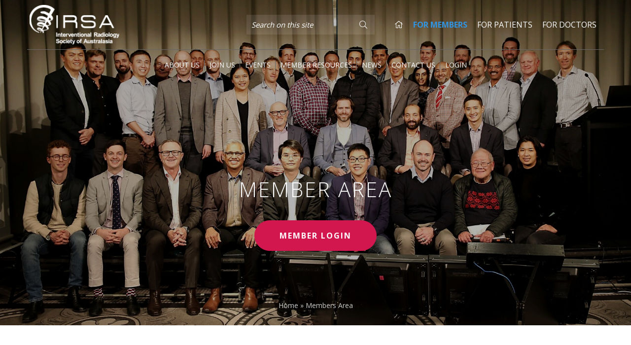

--- FILE ---
content_type: text/html; charset=UTF-8
request_url: https://irsa.com.au/members-area/
body_size: 17821
content:
<!DOCTYPE html><html><head><link media="all" href="https://irsa.com.au/wp-content/cache/autoptimize/css/autoptimize_ebeb42378e832eca9695577904e1b3a1.css" rel="stylesheet"><title>IRSA Members Area | Exclusive Access For IRSA Members</title><meta charset="UTF-8"><meta name="author" content="Interventional Radiology Society of Australasia" /><meta name="viewport" content="width=device-width, initial-scale=1.0"><link rel="alternate" href="https://irsa.com.au/members-area/" hreflang="en-AU" /><link rel="alternate" href="https://irsa.com.au/members-area/" hreflang="en" /><link rel="alternate" href="https://irsa.com.au/members-area/" hreflang="x-default" /><meta name='robots' content='index, follow, max-image-preview:large, max-snippet:-1, max-video-preview:-1' /><meta name="dlm-version" content="5.1.6"><meta name="description" content="Access the IRSA Members Area and unlock exclusive content, resources, latest developments and networking opportunities designed for interventional radiology." /><link rel="canonical" href="https://irsa.com.au/members-area/" /><meta property="og:locale" content="en_US" /><meta property="og:type" content="article" /><meta property="og:title" content="IRSA Members Area | Exclusive Access For IRSA Members" /><meta property="og:description" content="Access the IRSA Members Area and unlock exclusive content, resources, latest developments and networking opportunities designed for interventional radiology." /><meta property="og:url" content="https://irsa.com.au/members-area/" /><meta property="og:site_name" content="Interventional Radiology Society of Australasia" /><meta property="article:modified_time" content="2025-09-23T02:37:23+00:00" /><meta property="og:image" content="https://irsa.com.au/wp-content/uploads/what-is-irsa.jpeg" /><meta property="og:image:width" content="560" /><meta property="og:image:height" content="560" /><meta property="og:image:type" content="image/jpeg" /><meta name="twitter:card" content="summary_large_image" /><meta name="twitter:label1" content="Est. reading time" /><meta name="twitter:data1" content="10 minutes" /> <script type="application/ld+json" class="yoast-schema-graph">{"@context":"https://schema.org","@graph":[{"@type":"WebPage","@id":"https://irsa.com.au/members-area/","url":"https://irsa.com.au/members-area/","name":"IRSA Members Area | Exclusive Access For IRSA Members","isPartOf":{"@id":"https://irsa.com.au/#website"},"primaryImageOfPage":{"@id":"https://irsa.com.au/members-area/#primaryimage"},"image":{"@id":"https://irsa.com.au/members-area/#primaryimage"},"thumbnailUrl":"https://irsa.com.au/wp-content/uploads/what-is-irsa.jpeg","datePublished":"2023-03-24T12:10:48+00:00","dateModified":"2025-09-23T02:37:23+00:00","description":"Access the IRSA Members Area and unlock exclusive content, resources, latest developments and networking opportunities designed for interventional radiology.","breadcrumb":{"@id":"https://irsa.com.au/members-area/#breadcrumb"},"inLanguage":"en-US","potentialAction":[{"@type":"ReadAction","target":["https://irsa.com.au/members-area/"]}]},{"@type":"ImageObject","inLanguage":"en-US","@id":"https://irsa.com.au/members-area/#primaryimage","url":"https://irsa.com.au/wp-content/uploads/what-is-irsa.jpeg","contentUrl":"https://irsa.com.au/wp-content/uploads/what-is-irsa.jpeg","width":560,"height":560,"caption":"what is irsa"},{"@type":"BreadcrumbList","@id":"https://irsa.com.au/members-area/#breadcrumb","itemListElement":[{"@type":"ListItem","position":1,"name":"Home","item":"https://irsa.com.au/"},{"@type":"ListItem","position":2,"name":"Members Area"}]},{"@type":"WebSite","@id":"https://irsa.com.au/#website","url":"https://irsa.com.au/","name":"Interventional Radiology Society of Australasia","description":"","potentialAction":[{"@type":"SearchAction","target":{"@type":"EntryPoint","urlTemplate":"https://irsa.com.au/?s={search_term_string}"},"query-input":{"@type":"PropertyValueSpecification","valueRequired":true,"valueName":"search_term_string"}}],"inLanguage":"en-US"}]}</script> <link rel='stylesheet' id='elementor-post-16232-css' href='https://irsa.com.au/wp-content/cache/autoptimize/css/autoptimize_single_75bf2dd6fb5f504440f2aff32449e182.css' type='text/css' media='all' /><link rel='stylesheet' id='elementor-post-16322-css' href='https://irsa.com.au/wp-content/cache/autoptimize/css/autoptimize_single_41f7a8a39e51dc18c98dfc53bff22998.css' type='text/css' media='all' /> <script type="text/javascript" src="https://irsa.com.au/wp-includes/js/jquery/jquery.min.js" id="jquery-core-js"></script> <link rel="https://api.w.org/" href="https://irsa.com.au/wp-json/" /><link rel="alternate" title="JSON" type="application/json" href="https://irsa.com.au/wp-json/wp/v2/pages/16322" /><link rel="EditURI" type="application/rsd+xml" title="RSD" href="https://irsa.com.au/xmlrpc.php?rsd" /><meta name="generator" content="WordPress 6.9" /><link rel='shortlink' href='https://irsa.com.au/?p=16322' /><link href="https://fonts.googleapis.com/css2?family=Open+Sans:wght@300;400;700&display=swap" rel="stylesheet">  <script>(function(w,d,s,l,i){w[l]=w[l]||[];w[l].push({'gtm.start':
new Date().getTime(),event:'gtm.js'});var f=d.getElementsByTagName(s)[0],
j=d.createElement(s),dl=l!='dataLayer'?'&l='+l:'';j.async=true;j.src=
'https://www.googletagmanager.com/gtm.js?id='+i+dl;f.parentNode.insertBefore(j,f);
})(window,document,'script','dataLayer','GTM-59MGRZC');</script> <meta name="generator" content="Elementor 3.32.4; features: additional_custom_breakpoints; settings: css_print_method-external, google_font-disabled, font_display-swap"><link rel="icon" href="https://irsa.com.au/wp-content/uploads/favicon.png" sizes="32x32" /><link rel="icon" href="https://irsa.com.au/wp-content/uploads/favicon.png" sizes="192x192" /><link rel="apple-touch-icon" href="https://irsa.com.au/wp-content/uploads/favicon.png" /><meta name="msapplication-TileImage" content="https://irsa.com.au/wp-content/uploads/favicon.png" /> <noscript><style id="rocket-lazyload-nojs-css">.rll-youtube-player, [data-lazy-src]{display:none !important;}</style></noscript></head><body class="wp-singular page-template page-template-page-member page-template-page-member-php page page-id-16322 wp-theme-irsa eio-default elementor-default elementor-kit-16232 elementor-page elementor-page-16322" style="display:none;"><div class="wrapper page-member"><div class="menu-backdrop"></div><header id="header"><div class="row align-items-center"><div class="col-lg-4 header-left"><div class="header-left-item"><a href="https://irsa.com.au/"><img width="191" height="84" src="data:image/svg+xml,%3Csvg%20xmlns='http://www.w3.org/2000/svg'%20viewBox='0%200%20191%2084'%3E%3C/svg%3E" class="image wp-image-16316  attachment-full size-full" alt="irsa logo" style="max-width: 100%; height: auto;" decoding="async" data-lazy-src="https://irsa.com.au/wp-content/uploads/irsa-logo-home.png" /><noscript><img width="191" height="84" src="https://irsa.com.au/wp-content/uploads/irsa-logo-home.png" class="image wp-image-16316  attachment-full size-full" alt="irsa logo" style="max-width: 100%; height: auto;" decoding="async" /></noscript></a></div><div class="widget_text header-left-item"><div class="textwidget custom-html-widget"><a class="btn btn-red" href="https://irsa.com.au/join-us/">Join </a> <a class="btn btn-white-border" href="https://irsa.com.au/find-a-doctor/">FIND DOCTOR</a></div></div><div class="mobile-menu mobile-only"> <a class="menu-toggle"><i class="fal fa-bars"></i><span>Menu</span></a></div></div><div class="col-lg-8 header-right" itemscope itemtype="http://schema.org/SiteNavigationElement"><div class="search desktop-only"><form role="search" method="get" id="searchform" class="searchform" action="https://irsa.com.au/"> <input type="text" value="" name="s" id="s" placeholder="Search on this site" /> <input type="hidden" name="search-type" value="normal" /> <button type="submit" id="searchsubmit"><span class="fal fa-search"></span></button></form></div><div class="menu-container"><div class="menu-inner"> <a class="menu-close mobile-only"><i class="fal fa-times"></i></a><div class="top-menu"><ul id="menu-top-menu" class="menu"><li id="nav-menu-item-19275" class="main-menu-item  menu-item-even menu-item-depth-0 menu-item menu-item-type-post_type menu-item-object-page menu-item-home"><a href="https://irsa.com.au/" itemprop="url" class=" menu-link main-menu-link"><span itemprop="name"><span class="mobile-only">Home</span><span class="desktop-only"><i class="fal fa-home" style="display:block;color:#fff;"></i></span></span></a></li><li id="nav-menu-item-16324" class="main-menu-item  menu-item-even menu-item-depth-0 menu-item menu-item-type-post_type menu-item-object-page current-menu-item page_item page-item-16322 current_page_item"><a href="https://irsa.com.au/members-area/" itemprop="url" class=" menu-link main-menu-link"><span itemprop="name">For Members</span></a></li><li id="nav-menu-item-16326" class="main-menu-item  menu-item-even menu-item-depth-0 menu-item menu-item-type-post_type menu-item-object-page"><a href="https://irsa.com.au/patient-center/" itemprop="url" class=" menu-link main-menu-link"><span itemprop="name">For Patients</span></a></li><li id="nav-menu-item-16325" class="main-menu-item  menu-item-even menu-item-depth-0 menu-item menu-item-type-post_type menu-item-object-page"><a href="https://irsa.com.au/for-doctors/" itemprop="url" class=" menu-link main-menu-link"><span itemprop="name">For Doctors</span></a></li></ul></div><div class="mobile-only"><div class="main-menu"><ul id="menu-main-menu" class="menu"><li id="nav-menu-item-17549" class="main-menu-item  menu-item-even menu-item-depth-0 patient doctor member menu-item menu-item-type-post_type menu-item-object-page menu-item-has-children"><a href="https://irsa.com.au/about-us/" itemprop="url" class=" menu-link main-menu-link"><span itemprop="name">About Us</span></a><ul class="sub-menu menu-odd  menu-depth-1"><li id="nav-menu-item-17548" class="sub-menu-item  menu-item-odd menu-item-depth-1 member menu-item menu-item-type-post_type menu-item-object-page menu-item-has-children"><a href="https://irsa.com.au/about-us/irsa-executive/" itemprop="url" class=" menu-link sub-menu-link"><span itemprop="name">Executive</span></a><ul class="sub-menu menu-even sub-sub-menu menu-depth-2"><li id="nav-menu-item-17681" class="sub-menu-item sub-sub-menu-item menu-item-even menu-item-depth-2 member menu-item menu-item-type-post_type menu-item-object-page"><a href="https://irsa.com.au/about-us/subcommittees/" itemprop="url" class=" menu-link sub-menu-link"><span itemprop="name">Subcommittees</span></a></li><li id="nav-menu-item-17680" class="sub-menu-item sub-sub-menu-item menu-item-even menu-item-depth-2 member menu-item menu-item-type-post_type menu-item-object-page"><a href="https://irsa.com.au/about-us/sigs/" itemprop="url" class=" menu-link sub-menu-link"><span itemprop="name">Special Interest Groups</span></a></li></ul></li><li id="nav-menu-item-17679" class="sub-menu-item  menu-item-odd menu-item-depth-1 member menu-item menu-item-type-post_type menu-item-object-page"><a href="https://irsa.com.au/about-us/international-affiliations/" itemprop="url" class=" menu-link sub-menu-link"><span itemprop="name">International Affiliations</span></a></li><li id="nav-menu-item-17682" class="sub-menu-item  menu-item-odd menu-item-depth-1 member menu-item menu-item-type-post_type menu-item-object-page"><a href="https://irsa.com.au/about-us/our-sponsors/" itemprop="url" class=" menu-link sub-menu-link"><span itemprop="name">Our Sponsors</span></a></li></ul></li><li id="nav-menu-item-17711" class="main-menu-item  menu-item-even menu-item-depth-0 member menu-item menu-item-type-post_type menu-item-object-page menu-item-has-children"><a href="https://irsa.com.au/join-us/" itemprop="url" class=" menu-link main-menu-link"><span itemprop="name">Join Us</span></a><ul class="sub-menu menu-odd  menu-depth-1"><li id="nav-menu-item-17678" class="sub-menu-item  menu-item-odd menu-item-depth-1 member menu-item menu-item-type-post_type menu-item-object-page"><a href="https://irsa.com.au/join-us/member-benefits/" itemprop="url" class=" menu-link sub-menu-link"><span itemprop="name">Members Benefits</span></a></li><li id="nav-menu-item-17713" class="sub-menu-item  menu-item-odd menu-item-depth-1 member menu-item menu-item-type-post_type menu-item-object-page"><a href="https://irsa.com.au/join-us/member-benefits/join-irsa-membership/" itemprop="url" class=" menu-link sub-menu-link"><span itemprop="name">Application Forms</span></a></li><li id="nav-menu-item-17712" class="sub-menu-item  menu-item-odd menu-item-depth-1 member menu-item menu-item-type-post_type menu-item-object-page"><a href="https://irsa.com.au/about-us/sigs/" itemprop="url" class=" menu-link sub-menu-link"><span itemprop="name">Special Interest Groups</span></a></li></ul></li><li id="nav-menu-item-17313" class="main-menu-item  menu-item-even menu-item-depth-0 patient doctor menu-item menu-item-type-post_type menu-item-object-page menu-item-has-children"><a href="https://irsa.com.au/what-is-interventional-radiology/" itemprop="url" class=" menu-link main-menu-link"><span itemprop="name">Interventional Radiology</span></a><ul class="sub-menu menu-odd  menu-depth-1"><li id="nav-menu-item-19666" class="sub-menu-item  menu-item-odd menu-item-depth-1 patient doctor menu-item menu-item-type-post_type menu-item-object-page"><a href="https://irsa.com.au/locations/interventional-radiology-australia/" itemprop="url" class=" menu-link sub-menu-link"><span itemprop="name">IR in Australia</span></a></li><li id="nav-menu-item-19669" class="sub-menu-item  menu-item-odd menu-item-depth-1 patient doctor menu-item menu-item-type-post_type menu-item-object-page"><a href="https://irsa.com.au/locations/interventional-radiology-new-zealand/" itemprop="url" class=" menu-link sub-menu-link"><span itemprop="name">IR in New Zealand</span></a></li></ul></li><li id="nav-menu-item-17314" class="main-menu-item  menu-item-even menu-item-depth-0 patient doctor menu-item menu-item-type-post_type menu-item-object-page menu-item-has-children"><a href="https://irsa.com.au/procedures/" itemprop="url" class=" menu-link main-menu-link"><span itemprop="name">Procedures</span></a><ul class="sub-menu menu-odd  menu-depth-1"><li id="nav-menu-item-17299" class="sub-menu-item  menu-item-odd menu-item-depth-1 patient doctor menu-item menu-item-type-post_type menu-item-object-page"><a href="https://irsa.com.au/treatments/biliary-drainage-and-stenting/" itemprop="url" class=" menu-link sub-menu-link"><span itemprop="name">Biliary Drainage And Stenting</span></a></li><li id="nav-menu-item-19411" class="sub-menu-item  menu-item-odd menu-item-depth-1 patient doctor menu-item menu-item-type-post_type menu-item-object-page"><a href="https://irsa.com.au/treatments/carotid-stenting/" itemprop="url" class=" menu-link sub-menu-link"><span itemprop="name">Carotid Stenting</span></a></li><li id="nav-menu-item-23015" class="sub-menu-item  menu-item-odd menu-item-depth-1 patient doctor menu-item menu-item-type-post_type menu-item-object-page"><a href="https://irsa.com.au/treatments/cryoablation-for-kidney-tumours/" itemprop="url" class=" menu-link sub-menu-link"><span itemprop="name">Cryoablation for Kidney Tumours</span></a></li><li id="nav-menu-item-23016" class="sub-menu-item  menu-item-odd menu-item-depth-1 patient doctor menu-item menu-item-type-post_type menu-item-object-page"><a href="https://irsa.com.au/treatments/embolisation-for-mesenteric-artery-aneurysm/" itemprop="url" class=" menu-link sub-menu-link"><span itemprop="name">Embolisation for Mesenteric Artery Aneurysm</span></a></li><li id="nav-menu-item-19181" class="sub-menu-item  menu-item-odd menu-item-depth-1 patient doctor menu-item menu-item-type-post_type menu-item-object-page"><a href="https://irsa.com.au/treatments/endovascular-aneurysm-repair/" itemprop="url" class=" menu-link sub-menu-link"><span itemprop="name">Endovascular Aneurysm Repair</span></a></li><li id="nav-menu-item-18853" class="sub-menu-item  menu-item-odd menu-item-depth-1 patient doctor menu-item menu-item-type-post_type menu-item-object-page"><a href="https://irsa.com.au/treatments/genicular-artery-embolisation/" itemprop="url" class=" menu-link sub-menu-link"><span itemprop="name">Genicular Artery Embolisation</span></a></li><li id="nav-menu-item-17300" class="sub-menu-item  menu-item-odd menu-item-depth-1 patient doctor menu-item menu-item-type-post_type menu-item-object-page"><a href="https://irsa.com.au/treatments/image-guided-tumour-ablation/" itemprop="url" class=" menu-link sub-menu-link"><span itemprop="name">Image Guided Tumour Ablation</span></a></li><li id="nav-menu-item-17301" class="sub-menu-item  menu-item-odd menu-item-depth-1 patient doctor menu-item menu-item-type-post_type menu-item-object-page"><a href="https://irsa.com.au/treatments/lower-limb-angioplasty-and-stenting/" itemprop="url" class=" menu-link sub-menu-link"><span itemprop="name">Lower Limb Angioplasty And Stenting</span></a></li><li id="nav-menu-item-17302" class="sub-menu-item  menu-item-odd menu-item-depth-1 patient doctor menu-item menu-item-type-post_type menu-item-object-page"><a href="https://irsa.com.au/treatments/nephrostomy/" itemprop="url" class=" menu-link sub-menu-link"><span itemprop="name">Nephrostomy</span></a></li><li id="nav-menu-item-17303" class="sub-menu-item  menu-item-odd menu-item-depth-1 patient doctor menu-item menu-item-type-post_type menu-item-object-page"><a href="https://irsa.com.au/treatments/ovarian-vein-embolisation/" itemprop="url" class=" menu-link sub-menu-link"><span itemprop="name">Ovarian Vein Embolisation</span></a></li><li id="nav-menu-item-19551" class="sub-menu-item  menu-item-odd menu-item-depth-1 patient doctor menu-item menu-item-type-post_type menu-item-object-page"><a href="https://irsa.com.au/treatments/paediatric-interventions/" itemprop="url" class=" menu-link sub-menu-link"><span itemprop="name">Paediatric Interventions</span></a></li><li id="nav-menu-item-17304" class="sub-menu-item  menu-item-odd menu-item-depth-1 patient doctor menu-item menu-item-type-post_type menu-item-object-page"><a href="https://irsa.com.au/treatments/percutaneous-image-guided-biopsy/" itemprop="url" class=" menu-link sub-menu-link"><span itemprop="name">Percutaneous Image Guided Biopsy</span></a></li><li id="nav-menu-item-17306" class="sub-menu-item  menu-item-odd menu-item-depth-1 patient doctor menu-item menu-item-type-post_type menu-item-object-page"><a href="https://irsa.com.au/treatments/port-placement/" itemprop="url" class=" menu-link sub-menu-link"><span itemprop="name">Port Placement</span></a></li><li id="nav-menu-item-17307" class="sub-menu-item  menu-item-odd menu-item-depth-1 patient doctor menu-item menu-item-type-post_type menu-item-object-page"><a href="https://irsa.com.au/treatments/prostate-artery-embolisation-pae/" itemprop="url" class=" menu-link sub-menu-link"><span itemprop="name">Prostate Artery Embolisation (PAE)</span></a></li><li id="nav-menu-item-17305" class="sub-menu-item  menu-item-odd menu-item-depth-1 patient doctor menu-item menu-item-type-post_type menu-item-object-page"><a href="https://irsa.com.au/treatments/peripherally-inserted-central-catheter-insertion/" itemprop="url" class=" menu-link sub-menu-link"><span itemprop="name">Peripherally Inserted Central Catheter (PICC) Insertion</span></a></li><li id="nav-menu-item-22910" class="sub-menu-item  menu-item-odd menu-item-depth-1 patient doctor menu-item menu-item-type-post_type menu-item-object-page"><a href="https://irsa.com.au/treatments/renal-artery-stenosis-treatment/" itemprop="url" class=" menu-link sub-menu-link"><span itemprop="name">Renal Artery Stenosis Treatment</span></a></li><li id="nav-menu-item-17308" class="sub-menu-item  menu-item-odd menu-item-depth-1 patient doctor menu-item menu-item-type-post_type menu-item-object-page"><a href="https://irsa.com.au/treatments/selective-internal-radiation-therapy/" itemprop="url" class=" menu-link sub-menu-link"><span itemprop="name">Selective Internal Radiation Therapy (SIRT)</span></a></li><li id="nav-menu-item-17310" class="sub-menu-item  menu-item-odd menu-item-depth-1 patient doctor menu-item menu-item-type-post_type menu-item-object-page"><a href="https://irsa.com.au/treatments/transjugular-intrahepatic-portosystemic-shunt/" itemprop="url" class=" menu-link sub-menu-link"><span itemprop="name">Transjugular Intrahepatic Portosystemic Shunt (TIPS)</span></a></li><li id="nav-menu-item-17309" class="sub-menu-item  menu-item-odd menu-item-depth-1 patient doctor menu-item menu-item-type-post_type menu-item-object-page"><a href="https://irsa.com.au/treatments/transarterial-chemoembolisation-for-liver-cancer/" itemprop="url" class=" menu-link sub-menu-link"><span itemprop="name">Transarterial Chemoembolisation For Liver Cancer (TACE)</span></a></li><li id="nav-menu-item-17311" class="sub-menu-item  menu-item-odd menu-item-depth-1 patient doctor menu-item menu-item-type-post_type menu-item-object-page"><a href="https://irsa.com.au/treatments/uterine-artery-embolisation/" itemprop="url" class=" menu-link sub-menu-link"><span itemprop="name">Uterine Artery Embolisation (UAE)</span></a></li><li id="nav-menu-item-17312" class="sub-menu-item  menu-item-odd menu-item-depth-1 patient doctor menu-item menu-item-type-post_type menu-item-object-page"><a href="https://irsa.com.au/treatments/varicocele-embolisation/" itemprop="url" class=" menu-link sub-menu-link"><span itemprop="name">Varicocele Embolisation</span></a></li><li id="nav-menu-item-19413" class="sub-menu-item  menu-item-odd menu-item-depth-1 patient doctor menu-item menu-item-type-post_type menu-item-object-page"><a href="https://irsa.com.au/treatments/varicose-veins/" itemprop="url" class=" menu-link sub-menu-link"><span itemprop="name">Varicose Veins</span></a></li><li id="nav-menu-item-18969" class="sub-menu-item  menu-item-odd menu-item-depth-1 patient doctor menu-item menu-item-type-post_type menu-item-object-page"><a href="https://irsa.com.au/treatments/vertebroplasty/" itemprop="url" class=" menu-link sub-menu-link"><span itemprop="name">Vertebroplasty</span></a></li></ul></li><li id="nav-menu-item-17683" class="main-menu-item  menu-item-even menu-item-depth-0 member menu-item menu-item-type-post_type menu-item-object-page menu-item-has-children"><a href="https://irsa.com.au/education-events/" itemprop="url" class=" menu-link main-menu-link"><span itemprop="name">Events</span></a><ul class="sub-menu menu-odd  menu-depth-1"><li id="nav-menu-item-17684" class="sub-menu-item  menu-item-odd menu-item-depth-1 member menu-item menu-item-type-custom menu-item-object-custom menu-item-has-children"><a itemprop="url" class=" menu-link sub-menu-link"><span itemprop="name">Annual Scientific Meeting</span></a><ul class="sub-menu menu-even sub-sub-menu menu-depth-2"><li id="nav-menu-item-25121" class="sub-menu-item sub-sub-menu-item menu-item-even menu-item-depth-2 member menu-item menu-item-type-post_type menu-item-object-page"><a href="https://irsa.com.au/irsa-annual-scientific-meeting-2026/" itemprop="url" class=" menu-link sub-menu-link"><span itemprop="name">IRSA Annual Scientific Meeting 2026</span></a></li><li id="nav-menu-item-21233" class="sub-menu-item sub-sub-menu-item menu-item-even menu-item-depth-2 member menu-item menu-item-type-post_type menu-item-object-page menu-item-has-children"><a href="https://irsa.com.au/education_events/irsa-annual-scientific-meeting-2025/" itemprop="url" class=" menu-link sub-menu-link"><span itemprop="name">IRSA Annual Scientific Meeting 2025</span></a><ul class="sub-menu menu-odd sub-sub-menu menu-depth-3"><li id="nav-menu-item-25012" class="sub-menu-item sub-sub-menu-item menu-item-odd menu-item-depth-3 member menu-item menu-item-type-post_type menu-item-object-page"><a href="https://irsa.com.au/io-symposium/" itemprop="url" class=" menu-link sub-menu-link"><span itemprop="name">IO Symposium 2025</span></a></li><li id="nav-menu-item-25013" class="sub-menu-item sub-sub-menu-item menu-item-odd menu-item-depth-3 member menu-item menu-item-type-post_type menu-item-object-page"><a href="https://irsa.com.au/education_events/irsa-annual-scientific-meeting-2025/io-symposium-2025-recorded-content-2/" itemprop="url" class=" menu-link sub-menu-link"><span itemprop="name">ASM 2025 – Recorded Content</span></a></li></ul></li><li id="nav-menu-item-18615" class="sub-menu-item sub-sub-menu-item menu-item-even menu-item-depth-2 member menu-item menu-item-type-post_type menu-item-object-page"><a href="https://irsa.com.au/education-events/irsa-annual-scientific-meeting-2024/" itemprop="url" class=" menu-link sub-menu-link"><span itemprop="name">IRSA Annual Scientific Meeting 2024</span></a></li><li id="nav-menu-item-17687" class="sub-menu-item sub-sub-menu-item menu-item-even menu-item-depth-2 member menu-item menu-item-type-post_type menu-item-object-page"><a href="https://irsa.com.au/irsa-annual-scientific-meeting-2023/" itemprop="url" class=" menu-link sub-menu-link"><span itemprop="name">IRSA Annual Scientific Meeting 2023</span></a></li><li id="nav-menu-item-17686" class="sub-menu-item sub-sub-menu-item menu-item-even menu-item-depth-2 member menu-item menu-item-type-post_type menu-item-object-page"><a href="https://irsa.com.au/education-events/2022-irsa-asm/" itemprop="url" class=" menu-link sub-menu-link"><span itemprop="name">IRSA Annual Scientific Meeting 2022</span></a></li></ul></li><li id="nav-menu-item-17685" class="sub-menu-item  menu-item-odd menu-item-depth-1 member menu-item menu-item-type-custom menu-item-object-custom menu-item-has-children"><a itemprop="url" class=" menu-link sub-menu-link"><span itemprop="name">Conferences</span></a><ul class="sub-menu menu-even sub-sub-menu menu-depth-2"><li id="nav-menu-item-24500" class="sub-menu-item sub-sub-menu-item menu-item-even menu-item-depth-2 member menu-item menu-item-type-post_type menu-item-object-page"><a href="https://irsa.com.au/irsa-registrars-conference-2025/" itemprop="url" class=" menu-link sub-menu-link"><span itemprop="name">IRSA Registrars Conference 2025</span></a></li><li id="nav-menu-item-19318" class="sub-menu-item sub-sub-menu-item menu-item-even menu-item-depth-2 member menu-item menu-item-type-post_type menu-item-object-page"><a href="https://irsa.com.au/irsa-registrars-conference-2024/" itemprop="url" class=" menu-link sub-menu-link"><span itemprop="name">IRSA Registrars Conference 2024</span></a></li><li id="nav-menu-item-17688" class="sub-menu-item sub-sub-menu-item menu-item-even menu-item-depth-2 member menu-item menu-item-type-post_type menu-item-object-page"><a href="https://irsa.com.au/education-events/registrars-conference-2023/" itemprop="url" class=" menu-link sub-menu-link"><span itemprop="name">IRSA Registrars Conference 2023</span></a></li><li id="nav-menu-item-17689" class="sub-menu-item sub-sub-menu-item menu-item-even menu-item-depth-2 member menu-item menu-item-type-post_type menu-item-object-page"><a href="https://irsa.com.au/irsa-registrars-conference-2022/" itemprop="url" class=" menu-link sub-menu-link"><span itemprop="name">IRSA Registrars Conference 2022</span></a></li></ul></li><li id="nav-menu-item-17690" class="sub-menu-item  menu-item-odd menu-item-depth-1 member menu-item menu-item-type-post_type menu-item-object-page"><a href="https://irsa.com.au/irsa-branch-education-events/" itemprop="url" class=" menu-link sub-menu-link"><span itemprop="name">IRSA Branch Education Events</span></a></li><li id="nav-menu-item-17691" class="sub-menu-item  menu-item-odd menu-item-depth-1 member menu-item menu-item-type-post_type menu-item-object-page"><a href="https://irsa.com.au/education-events/" itemprop="url" class=" menu-link sub-menu-link"><span itemprop="name">Other Upcoming Events</span></a></li></ul></li><li id="nav-menu-item-17735" class="main-menu-item  menu-item-even menu-item-depth-0 member menu-item menu-item-type-custom menu-item-object-custom menu-item-has-children"><a itemprop="url" class=" menu-link main-menu-link"><span itemprop="name">Member Resources</span></a><ul class="sub-menu menu-odd  menu-depth-1"><li id="nav-menu-item-26012" class="sub-menu-item  menu-item-odd menu-item-depth-1 member menu-item menu-item-type-post_type menu-item-object-page"><a href="https://irsa.com.au/irsa-white-paper-on-clinical-practice-in-interventional-radiology/" itemprop="url" class=" menu-link sub-menu-link"><span itemprop="name">IRSA White Paper on Clinical Practice in Interventional Radiology</span></a></li><li id="nav-menu-item-25995" class="sub-menu-item  menu-item-odd menu-item-depth-1 member menu-item menu-item-type-post_type menu-item-object-page"><a href="https://irsa.com.au/about-us/members/irsa-gold-medal/" itemprop="url" class=" menu-link sub-menu-link"><span itemprop="name">IRSA Gold Medal</span></a></li><li id="nav-menu-item-18281" class="sub-menu-item  menu-item-odd menu-item-depth-1 member menu-item menu-item-type-post_type menu-item-object-page"><a href="https://irsa.com.au/ir-specialty-recognition/" itemprop="url" class=" menu-link sub-menu-link"><span itemprop="name">IR Specialty Recognition</span></a></li><li id="nav-menu-item-17693" class="sub-menu-item  menu-item-odd menu-item-depth-1 member menu-item menu-item-type-post_type menu-item-object-page"><a href="https://irsa.com.au/endorsed-documents/" itemprop="url" class=" menu-link sub-menu-link"><span itemprop="name">Endorsed Documents</span></a></li><li id="nav-menu-item-17694" class="sub-menu-item  menu-item-odd menu-item-depth-1 member menu-item menu-item-type-post_type menu-item-object-page"><a href="https://irsa.com.au/resources/fellowships/" itemprop="url" class=" menu-link sub-menu-link"><span itemprop="name">Fellowships</span></a></li><li id="nav-menu-item-17695" class="sub-menu-item  menu-item-odd menu-item-depth-1 member menu-item menu-item-type-post_type menu-item-object-page"><a href="https://irsa.com.au/resources/interventional-oncology/" itemprop="url" class=" menu-link sub-menu-link"><span itemprop="name">Interventional Oncology</span></a></li><li id="nav-menu-item-24833" class="sub-menu-item  menu-item-odd menu-item-depth-1 member menu-item menu-item-type-post_type menu-item-object-page"><a href="https://irsa.com.au/member-consultations/" itemprop="url" class=" menu-link sub-menu-link"><span itemprop="name">Member consultations</span></a></li><li id="nav-menu-item-17696" class="sub-menu-item  menu-item-odd menu-item-depth-1 member menu-item menu-item-type-post_type menu-item-object-page"><a href="https://irsa.com.au/resources/useful-links/" itemprop="url" class=" menu-link sub-menu-link"><span itemprop="name">Useful Links</span></a></li><li id="nav-menu-item-18593" class="sub-menu-item  menu-item-odd menu-item-depth-1 member menu-item menu-item-type-post_type menu-item-object-page"><a href="https://irsa.com.au/iasios-international-accreditation-system-for-interventional-oncology/" itemprop="url" class=" menu-link sub-menu-link"><span itemprop="name">IASIOS</span></a></li></ul></li><li id="nav-menu-item-17710" class="main-menu-item  menu-item-even menu-item-depth-0 patient doctor member menu-item menu-item-type-post_type menu-item-object-page"><a href="https://irsa.com.au/news/" itemprop="url" class=" menu-link main-menu-link"><span itemprop="name">News</span></a></li><li id="nav-menu-item-17315" class="main-menu-item  menu-item-even menu-item-depth-0 patient doctor menu-item menu-item-type-post_type menu-item-object-page"><a href="https://irsa.com.au/find-a-doctor/" itemprop="url" class=" menu-link main-menu-link"><span itemprop="name">Find a Doctor</span></a></li><li id="nav-menu-item-25056" class="main-menu-item  menu-item-even menu-item-depth-0 patient doctor menu-item menu-item-type-post_type menu-item-object-page"><a href="https://irsa.com.au/home/faqs/" itemprop="url" class=" menu-link main-menu-link"><span itemprop="name">FAQ’s</span></a></li><li id="nav-menu-item-17316" class="main-menu-item  menu-item-even menu-item-depth-0 member menu-item menu-item-type-post_type menu-item-object-page"><a href="https://irsa.com.au/contact-us/" itemprop="url" class=" menu-link main-menu-link"><span itemprop="name">Contact Us</span></a></li><li id="nav-menu-item-17714" class="main-menu-item  menu-item-even menu-item-depth-0 member menu-item menu-item-type-post_type menu-item-object-page"><a href="https://irsa.com.au/members-only/" itemprop="url" class=" menu-link main-menu-link"><span itemprop="name">Login</span></a></li><li id="nav-menu-item-24842" class="main-menu-item  menu-item-even menu-item-depth-0 menu-item menu-item-type-post_type menu-item-object-page"><a href="https://irsa.com.au/member-consultations/" itemprop="url" class=" menu-link main-menu-link"><span itemprop="name">Member consultations</span></a></li></ul></div></div><div class="menu-mobile mobile-only"><div id="custom_html-7" class="widget_text menu-mobile-item"><div class="textwidget custom-html-widget"><a class="btn btn-red" href="https://irsa.com.au/join-us/">Join</a> <a class="btn btn-white-border" href="https://irsa.com.au/find-a-doctor/">FIND DOCTOR</a></div></div></div></div></div></div></div><nav class="desktop-only"><div class="container"><div class="main-menu"><ul id="menu-main-menu-1" class="menu"><li id="nav-menu-item-17549" class="main-menu-item  menu-item-even menu-item-depth-0 patient doctor member menu-item menu-item-type-post_type menu-item-object-page menu-item-has-children"><a href="https://irsa.com.au/about-us/" itemprop="url" class=" menu-link main-menu-link"><span itemprop="name">About Us</span></a><ul class="sub-menu menu-odd  menu-depth-1"><li id="nav-menu-item-17548" class="sub-menu-item  menu-item-odd menu-item-depth-1 member menu-item menu-item-type-post_type menu-item-object-page menu-item-has-children"><a href="https://irsa.com.au/about-us/irsa-executive/" itemprop="url" class=" menu-link sub-menu-link"><span itemprop="name">Executive</span></a><ul class="sub-menu menu-even sub-sub-menu menu-depth-2"><li id="nav-menu-item-17681" class="sub-menu-item sub-sub-menu-item menu-item-even menu-item-depth-2 member menu-item menu-item-type-post_type menu-item-object-page"><a href="https://irsa.com.au/about-us/subcommittees/" itemprop="url" class=" menu-link sub-menu-link"><span itemprop="name">Subcommittees</span></a></li><li id="nav-menu-item-17680" class="sub-menu-item sub-sub-menu-item menu-item-even menu-item-depth-2 member menu-item menu-item-type-post_type menu-item-object-page"><a href="https://irsa.com.au/about-us/sigs/" itemprop="url" class=" menu-link sub-menu-link"><span itemprop="name">Special Interest Groups</span></a></li></ul></li><li id="nav-menu-item-17679" class="sub-menu-item  menu-item-odd menu-item-depth-1 member menu-item menu-item-type-post_type menu-item-object-page"><a href="https://irsa.com.au/about-us/international-affiliations/" itemprop="url" class=" menu-link sub-menu-link"><span itemprop="name">International Affiliations</span></a></li><li id="nav-menu-item-17682" class="sub-menu-item  menu-item-odd menu-item-depth-1 member menu-item menu-item-type-post_type menu-item-object-page"><a href="https://irsa.com.au/about-us/our-sponsors/" itemprop="url" class=" menu-link sub-menu-link"><span itemprop="name">Our Sponsors</span></a></li></ul></li><li id="nav-menu-item-17711" class="main-menu-item  menu-item-even menu-item-depth-0 member menu-item menu-item-type-post_type menu-item-object-page menu-item-has-children"><a href="https://irsa.com.au/join-us/" itemprop="url" class=" menu-link main-menu-link"><span itemprop="name">Join Us</span></a><ul class="sub-menu menu-odd  menu-depth-1"><li id="nav-menu-item-17678" class="sub-menu-item  menu-item-odd menu-item-depth-1 member menu-item menu-item-type-post_type menu-item-object-page"><a href="https://irsa.com.au/join-us/member-benefits/" itemprop="url" class=" menu-link sub-menu-link"><span itemprop="name">Members Benefits</span></a></li><li id="nav-menu-item-17713" class="sub-menu-item  menu-item-odd menu-item-depth-1 member menu-item menu-item-type-post_type menu-item-object-page"><a href="https://irsa.com.au/join-us/member-benefits/join-irsa-membership/" itemprop="url" class=" menu-link sub-menu-link"><span itemprop="name">Application Forms</span></a></li><li id="nav-menu-item-17712" class="sub-menu-item  menu-item-odd menu-item-depth-1 member menu-item menu-item-type-post_type menu-item-object-page"><a href="https://irsa.com.au/about-us/sigs/" itemprop="url" class=" menu-link sub-menu-link"><span itemprop="name">Special Interest Groups</span></a></li></ul></li><li id="nav-menu-item-17313" class="main-menu-item  menu-item-even menu-item-depth-0 patient doctor menu-item menu-item-type-post_type menu-item-object-page menu-item-has-children"><a href="https://irsa.com.au/what-is-interventional-radiology/" itemprop="url" class=" menu-link main-menu-link"><span itemprop="name">Interventional Radiology</span></a><ul class="sub-menu menu-odd  menu-depth-1"><li id="nav-menu-item-19666" class="sub-menu-item  menu-item-odd menu-item-depth-1 patient doctor menu-item menu-item-type-post_type menu-item-object-page"><a href="https://irsa.com.au/locations/interventional-radiology-australia/" itemprop="url" class=" menu-link sub-menu-link"><span itemprop="name">IR in Australia</span></a></li><li id="nav-menu-item-19669" class="sub-menu-item  menu-item-odd menu-item-depth-1 patient doctor menu-item menu-item-type-post_type menu-item-object-page"><a href="https://irsa.com.au/locations/interventional-radiology-new-zealand/" itemprop="url" class=" menu-link sub-menu-link"><span itemprop="name">IR in New Zealand</span></a></li></ul></li><li id="nav-menu-item-17314" class="main-menu-item  menu-item-even menu-item-depth-0 patient doctor menu-item menu-item-type-post_type menu-item-object-page menu-item-has-children"><a href="https://irsa.com.au/procedures/" itemprop="url" class=" menu-link main-menu-link"><span itemprop="name">Procedures</span></a><ul class="sub-menu menu-odd  menu-depth-1"><li id="nav-menu-item-17299" class="sub-menu-item  menu-item-odd menu-item-depth-1 patient doctor menu-item menu-item-type-post_type menu-item-object-page"><a href="https://irsa.com.au/treatments/biliary-drainage-and-stenting/" itemprop="url" class=" menu-link sub-menu-link"><span itemprop="name">Biliary Drainage And Stenting</span></a></li><li id="nav-menu-item-19411" class="sub-menu-item  menu-item-odd menu-item-depth-1 patient doctor menu-item menu-item-type-post_type menu-item-object-page"><a href="https://irsa.com.au/treatments/carotid-stenting/" itemprop="url" class=" menu-link sub-menu-link"><span itemprop="name">Carotid Stenting</span></a></li><li id="nav-menu-item-23015" class="sub-menu-item  menu-item-odd menu-item-depth-1 patient doctor menu-item menu-item-type-post_type menu-item-object-page"><a href="https://irsa.com.au/treatments/cryoablation-for-kidney-tumours/" itemprop="url" class=" menu-link sub-menu-link"><span itemprop="name">Cryoablation for Kidney Tumours</span></a></li><li id="nav-menu-item-23016" class="sub-menu-item  menu-item-odd menu-item-depth-1 patient doctor menu-item menu-item-type-post_type menu-item-object-page"><a href="https://irsa.com.au/treatments/embolisation-for-mesenteric-artery-aneurysm/" itemprop="url" class=" menu-link sub-menu-link"><span itemprop="name">Embolisation for Mesenteric Artery Aneurysm</span></a></li><li id="nav-menu-item-19181" class="sub-menu-item  menu-item-odd menu-item-depth-1 patient doctor menu-item menu-item-type-post_type menu-item-object-page"><a href="https://irsa.com.au/treatments/endovascular-aneurysm-repair/" itemprop="url" class=" menu-link sub-menu-link"><span itemprop="name">Endovascular Aneurysm Repair</span></a></li><li id="nav-menu-item-18853" class="sub-menu-item  menu-item-odd menu-item-depth-1 patient doctor menu-item menu-item-type-post_type menu-item-object-page"><a href="https://irsa.com.au/treatments/genicular-artery-embolisation/" itemprop="url" class=" menu-link sub-menu-link"><span itemprop="name">Genicular Artery Embolisation</span></a></li><li id="nav-menu-item-17300" class="sub-menu-item  menu-item-odd menu-item-depth-1 patient doctor menu-item menu-item-type-post_type menu-item-object-page"><a href="https://irsa.com.au/treatments/image-guided-tumour-ablation/" itemprop="url" class=" menu-link sub-menu-link"><span itemprop="name">Image Guided Tumour Ablation</span></a></li><li id="nav-menu-item-17301" class="sub-menu-item  menu-item-odd menu-item-depth-1 patient doctor menu-item menu-item-type-post_type menu-item-object-page"><a href="https://irsa.com.au/treatments/lower-limb-angioplasty-and-stenting/" itemprop="url" class=" menu-link sub-menu-link"><span itemprop="name">Lower Limb Angioplasty And Stenting</span></a></li><li id="nav-menu-item-17302" class="sub-menu-item  menu-item-odd menu-item-depth-1 patient doctor menu-item menu-item-type-post_type menu-item-object-page"><a href="https://irsa.com.au/treatments/nephrostomy/" itemprop="url" class=" menu-link sub-menu-link"><span itemprop="name">Nephrostomy</span></a></li><li id="nav-menu-item-17303" class="sub-menu-item  menu-item-odd menu-item-depth-1 patient doctor menu-item menu-item-type-post_type menu-item-object-page"><a href="https://irsa.com.au/treatments/ovarian-vein-embolisation/" itemprop="url" class=" menu-link sub-menu-link"><span itemprop="name">Ovarian Vein Embolisation</span></a></li><li id="nav-menu-item-19551" class="sub-menu-item  menu-item-odd menu-item-depth-1 patient doctor menu-item menu-item-type-post_type menu-item-object-page"><a href="https://irsa.com.au/treatments/paediatric-interventions/" itemprop="url" class=" menu-link sub-menu-link"><span itemprop="name">Paediatric Interventions</span></a></li><li id="nav-menu-item-17304" class="sub-menu-item  menu-item-odd menu-item-depth-1 patient doctor menu-item menu-item-type-post_type menu-item-object-page"><a href="https://irsa.com.au/treatments/percutaneous-image-guided-biopsy/" itemprop="url" class=" menu-link sub-menu-link"><span itemprop="name">Percutaneous Image Guided Biopsy</span></a></li><li id="nav-menu-item-17306" class="sub-menu-item  menu-item-odd menu-item-depth-1 patient doctor menu-item menu-item-type-post_type menu-item-object-page"><a href="https://irsa.com.au/treatments/port-placement/" itemprop="url" class=" menu-link sub-menu-link"><span itemprop="name">Port Placement</span></a></li><li id="nav-menu-item-17307" class="sub-menu-item  menu-item-odd menu-item-depth-1 patient doctor menu-item menu-item-type-post_type menu-item-object-page"><a href="https://irsa.com.au/treatments/prostate-artery-embolisation-pae/" itemprop="url" class=" menu-link sub-menu-link"><span itemprop="name">Prostate Artery Embolisation (PAE)</span></a></li><li id="nav-menu-item-17305" class="sub-menu-item  menu-item-odd menu-item-depth-1 patient doctor menu-item menu-item-type-post_type menu-item-object-page"><a href="https://irsa.com.au/treatments/peripherally-inserted-central-catheter-insertion/" itemprop="url" class=" menu-link sub-menu-link"><span itemprop="name">Peripherally Inserted Central Catheter (PICC) Insertion</span></a></li><li id="nav-menu-item-22910" class="sub-menu-item  menu-item-odd menu-item-depth-1 patient doctor menu-item menu-item-type-post_type menu-item-object-page"><a href="https://irsa.com.au/treatments/renal-artery-stenosis-treatment/" itemprop="url" class=" menu-link sub-menu-link"><span itemprop="name">Renal Artery Stenosis Treatment</span></a></li><li id="nav-menu-item-17308" class="sub-menu-item  menu-item-odd menu-item-depth-1 patient doctor menu-item menu-item-type-post_type menu-item-object-page"><a href="https://irsa.com.au/treatments/selective-internal-radiation-therapy/" itemprop="url" class=" menu-link sub-menu-link"><span itemprop="name">Selective Internal Radiation Therapy (SIRT)</span></a></li><li id="nav-menu-item-17310" class="sub-menu-item  menu-item-odd menu-item-depth-1 patient doctor menu-item menu-item-type-post_type menu-item-object-page"><a href="https://irsa.com.au/treatments/transjugular-intrahepatic-portosystemic-shunt/" itemprop="url" class=" menu-link sub-menu-link"><span itemprop="name">Transjugular Intrahepatic Portosystemic Shunt (TIPS)</span></a></li><li id="nav-menu-item-17309" class="sub-menu-item  menu-item-odd menu-item-depth-1 patient doctor menu-item menu-item-type-post_type menu-item-object-page"><a href="https://irsa.com.au/treatments/transarterial-chemoembolisation-for-liver-cancer/" itemprop="url" class=" menu-link sub-menu-link"><span itemprop="name">Transarterial Chemoembolisation For Liver Cancer (TACE)</span></a></li><li id="nav-menu-item-17311" class="sub-menu-item  menu-item-odd menu-item-depth-1 patient doctor menu-item menu-item-type-post_type menu-item-object-page"><a href="https://irsa.com.au/treatments/uterine-artery-embolisation/" itemprop="url" class=" menu-link sub-menu-link"><span itemprop="name">Uterine Artery Embolisation (UAE)</span></a></li><li id="nav-menu-item-17312" class="sub-menu-item  menu-item-odd menu-item-depth-1 patient doctor menu-item menu-item-type-post_type menu-item-object-page"><a href="https://irsa.com.au/treatments/varicocele-embolisation/" itemprop="url" class=" menu-link sub-menu-link"><span itemprop="name">Varicocele Embolisation</span></a></li><li id="nav-menu-item-19413" class="sub-menu-item  menu-item-odd menu-item-depth-1 patient doctor menu-item menu-item-type-post_type menu-item-object-page"><a href="https://irsa.com.au/treatments/varicose-veins/" itemprop="url" class=" menu-link sub-menu-link"><span itemprop="name">Varicose Veins</span></a></li><li id="nav-menu-item-18969" class="sub-menu-item  menu-item-odd menu-item-depth-1 patient doctor menu-item menu-item-type-post_type menu-item-object-page"><a href="https://irsa.com.au/treatments/vertebroplasty/" itemprop="url" class=" menu-link sub-menu-link"><span itemprop="name">Vertebroplasty</span></a></li></ul></li><li id="nav-menu-item-17683" class="main-menu-item  menu-item-even menu-item-depth-0 member menu-item menu-item-type-post_type menu-item-object-page menu-item-has-children"><a href="https://irsa.com.au/education-events/" itemprop="url" class=" menu-link main-menu-link"><span itemprop="name">Events</span></a><ul class="sub-menu menu-odd  menu-depth-1"><li id="nav-menu-item-17684" class="sub-menu-item  menu-item-odd menu-item-depth-1 member menu-item menu-item-type-custom menu-item-object-custom menu-item-has-children"><a itemprop="url" class=" menu-link sub-menu-link"><span itemprop="name">Annual Scientific Meeting</span></a><ul class="sub-menu menu-even sub-sub-menu menu-depth-2"><li id="nav-menu-item-25121" class="sub-menu-item sub-sub-menu-item menu-item-even menu-item-depth-2 member menu-item menu-item-type-post_type menu-item-object-page"><a href="https://irsa.com.au/irsa-annual-scientific-meeting-2026/" itemprop="url" class=" menu-link sub-menu-link"><span itemprop="name">IRSA Annual Scientific Meeting 2026</span></a></li><li id="nav-menu-item-21233" class="sub-menu-item sub-sub-menu-item menu-item-even menu-item-depth-2 member menu-item menu-item-type-post_type menu-item-object-page menu-item-has-children"><a href="https://irsa.com.au/education_events/irsa-annual-scientific-meeting-2025/" itemprop="url" class=" menu-link sub-menu-link"><span itemprop="name">IRSA Annual Scientific Meeting 2025</span></a><ul class="sub-menu menu-odd sub-sub-menu menu-depth-3"><li id="nav-menu-item-25012" class="sub-menu-item sub-sub-menu-item menu-item-odd menu-item-depth-3 member menu-item menu-item-type-post_type menu-item-object-page"><a href="https://irsa.com.au/io-symposium/" itemprop="url" class=" menu-link sub-menu-link"><span itemprop="name">IO Symposium 2025</span></a></li><li id="nav-menu-item-25013" class="sub-menu-item sub-sub-menu-item menu-item-odd menu-item-depth-3 member menu-item menu-item-type-post_type menu-item-object-page"><a href="https://irsa.com.au/education_events/irsa-annual-scientific-meeting-2025/io-symposium-2025-recorded-content-2/" itemprop="url" class=" menu-link sub-menu-link"><span itemprop="name">ASM 2025 – Recorded Content</span></a></li></ul></li><li id="nav-menu-item-18615" class="sub-menu-item sub-sub-menu-item menu-item-even menu-item-depth-2 member menu-item menu-item-type-post_type menu-item-object-page"><a href="https://irsa.com.au/education-events/irsa-annual-scientific-meeting-2024/" itemprop="url" class=" menu-link sub-menu-link"><span itemprop="name">IRSA Annual Scientific Meeting 2024</span></a></li><li id="nav-menu-item-17687" class="sub-menu-item sub-sub-menu-item menu-item-even menu-item-depth-2 member menu-item menu-item-type-post_type menu-item-object-page"><a href="https://irsa.com.au/irsa-annual-scientific-meeting-2023/" itemprop="url" class=" menu-link sub-menu-link"><span itemprop="name">IRSA Annual Scientific Meeting 2023</span></a></li><li id="nav-menu-item-17686" class="sub-menu-item sub-sub-menu-item menu-item-even menu-item-depth-2 member menu-item menu-item-type-post_type menu-item-object-page"><a href="https://irsa.com.au/education-events/2022-irsa-asm/" itemprop="url" class=" menu-link sub-menu-link"><span itemprop="name">IRSA Annual Scientific Meeting 2022</span></a></li></ul></li><li id="nav-menu-item-17685" class="sub-menu-item  menu-item-odd menu-item-depth-1 member menu-item menu-item-type-custom menu-item-object-custom menu-item-has-children"><a itemprop="url" class=" menu-link sub-menu-link"><span itemprop="name">Conferences</span></a><ul class="sub-menu menu-even sub-sub-menu menu-depth-2"><li id="nav-menu-item-24500" class="sub-menu-item sub-sub-menu-item menu-item-even menu-item-depth-2 member menu-item menu-item-type-post_type menu-item-object-page"><a href="https://irsa.com.au/irsa-registrars-conference-2025/" itemprop="url" class=" menu-link sub-menu-link"><span itemprop="name">IRSA Registrars Conference 2025</span></a></li><li id="nav-menu-item-19318" class="sub-menu-item sub-sub-menu-item menu-item-even menu-item-depth-2 member menu-item menu-item-type-post_type menu-item-object-page"><a href="https://irsa.com.au/irsa-registrars-conference-2024/" itemprop="url" class=" menu-link sub-menu-link"><span itemprop="name">IRSA Registrars Conference 2024</span></a></li><li id="nav-menu-item-17688" class="sub-menu-item sub-sub-menu-item menu-item-even menu-item-depth-2 member menu-item menu-item-type-post_type menu-item-object-page"><a href="https://irsa.com.au/education-events/registrars-conference-2023/" itemprop="url" class=" menu-link sub-menu-link"><span itemprop="name">IRSA Registrars Conference 2023</span></a></li><li id="nav-menu-item-17689" class="sub-menu-item sub-sub-menu-item menu-item-even menu-item-depth-2 member menu-item menu-item-type-post_type menu-item-object-page"><a href="https://irsa.com.au/irsa-registrars-conference-2022/" itemprop="url" class=" menu-link sub-menu-link"><span itemprop="name">IRSA Registrars Conference 2022</span></a></li></ul></li><li id="nav-menu-item-17690" class="sub-menu-item  menu-item-odd menu-item-depth-1 member menu-item menu-item-type-post_type menu-item-object-page"><a href="https://irsa.com.au/irsa-branch-education-events/" itemprop="url" class=" menu-link sub-menu-link"><span itemprop="name">IRSA Branch Education Events</span></a></li><li id="nav-menu-item-17691" class="sub-menu-item  menu-item-odd menu-item-depth-1 member menu-item menu-item-type-post_type menu-item-object-page"><a href="https://irsa.com.au/education-events/" itemprop="url" class=" menu-link sub-menu-link"><span itemprop="name">Other Upcoming Events</span></a></li></ul></li><li id="nav-menu-item-17735" class="main-menu-item  menu-item-even menu-item-depth-0 member menu-item menu-item-type-custom menu-item-object-custom menu-item-has-children"><a itemprop="url" class=" menu-link main-menu-link"><span itemprop="name">Member Resources</span></a><ul class="sub-menu menu-odd  menu-depth-1"><li id="nav-menu-item-26012" class="sub-menu-item  menu-item-odd menu-item-depth-1 member menu-item menu-item-type-post_type menu-item-object-page"><a href="https://irsa.com.au/irsa-white-paper-on-clinical-practice-in-interventional-radiology/" itemprop="url" class=" menu-link sub-menu-link"><span itemprop="name">IRSA White Paper on Clinical Practice in Interventional Radiology</span></a></li><li id="nav-menu-item-25995" class="sub-menu-item  menu-item-odd menu-item-depth-1 member menu-item menu-item-type-post_type menu-item-object-page"><a href="https://irsa.com.au/about-us/members/irsa-gold-medal/" itemprop="url" class=" menu-link sub-menu-link"><span itemprop="name">IRSA Gold Medal</span></a></li><li id="nav-menu-item-18281" class="sub-menu-item  menu-item-odd menu-item-depth-1 member menu-item menu-item-type-post_type menu-item-object-page"><a href="https://irsa.com.au/ir-specialty-recognition/" itemprop="url" class=" menu-link sub-menu-link"><span itemprop="name">IR Specialty Recognition</span></a></li><li id="nav-menu-item-17693" class="sub-menu-item  menu-item-odd menu-item-depth-1 member menu-item menu-item-type-post_type menu-item-object-page"><a href="https://irsa.com.au/endorsed-documents/" itemprop="url" class=" menu-link sub-menu-link"><span itemprop="name">Endorsed Documents</span></a></li><li id="nav-menu-item-17694" class="sub-menu-item  menu-item-odd menu-item-depth-1 member menu-item menu-item-type-post_type menu-item-object-page"><a href="https://irsa.com.au/resources/fellowships/" itemprop="url" class=" menu-link sub-menu-link"><span itemprop="name">Fellowships</span></a></li><li id="nav-menu-item-17695" class="sub-menu-item  menu-item-odd menu-item-depth-1 member menu-item menu-item-type-post_type menu-item-object-page"><a href="https://irsa.com.au/resources/interventional-oncology/" itemprop="url" class=" menu-link sub-menu-link"><span itemprop="name">Interventional Oncology</span></a></li><li id="nav-menu-item-24833" class="sub-menu-item  menu-item-odd menu-item-depth-1 member menu-item menu-item-type-post_type menu-item-object-page"><a href="https://irsa.com.au/member-consultations/" itemprop="url" class=" menu-link sub-menu-link"><span itemprop="name">Member consultations</span></a></li><li id="nav-menu-item-17696" class="sub-menu-item  menu-item-odd menu-item-depth-1 member menu-item menu-item-type-post_type menu-item-object-page"><a href="https://irsa.com.au/resources/useful-links/" itemprop="url" class=" menu-link sub-menu-link"><span itemprop="name">Useful Links</span></a></li><li id="nav-menu-item-18593" class="sub-menu-item  menu-item-odd menu-item-depth-1 member menu-item menu-item-type-post_type menu-item-object-page"><a href="https://irsa.com.au/iasios-international-accreditation-system-for-interventional-oncology/" itemprop="url" class=" menu-link sub-menu-link"><span itemprop="name">IASIOS</span></a></li></ul></li><li id="nav-menu-item-17710" class="main-menu-item  menu-item-even menu-item-depth-0 patient doctor member menu-item menu-item-type-post_type menu-item-object-page"><a href="https://irsa.com.au/news/" itemprop="url" class=" menu-link main-menu-link"><span itemprop="name">News</span></a></li><li id="nav-menu-item-17315" class="main-menu-item  menu-item-even menu-item-depth-0 patient doctor menu-item menu-item-type-post_type menu-item-object-page"><a href="https://irsa.com.au/find-a-doctor/" itemprop="url" class=" menu-link main-menu-link"><span itemprop="name">Find a Doctor</span></a></li><li id="nav-menu-item-25056" class="main-menu-item  menu-item-even menu-item-depth-0 patient doctor menu-item menu-item-type-post_type menu-item-object-page"><a href="https://irsa.com.au/home/faqs/" itemprop="url" class=" menu-link main-menu-link"><span itemprop="name">FAQ’s</span></a></li><li id="nav-menu-item-17316" class="main-menu-item  menu-item-even menu-item-depth-0 member menu-item menu-item-type-post_type menu-item-object-page"><a href="https://irsa.com.au/contact-us/" itemprop="url" class=" menu-link main-menu-link"><span itemprop="name">Contact Us</span></a></li><li id="nav-menu-item-17714" class="main-menu-item  menu-item-even menu-item-depth-0 member menu-item menu-item-type-post_type menu-item-object-page"><a href="https://irsa.com.au/members-only/" itemprop="url" class=" menu-link main-menu-link"><span itemprop="name">Login</span></a></li><li id="nav-menu-item-24842" class="main-menu-item  menu-item-even menu-item-depth-0 menu-item menu-item-type-post_type menu-item-object-page"><a href="https://irsa.com.au/member-consultations/" itemprop="url" class=" menu-link main-menu-link"><span itemprop="name">Member consultations</span></a></li></ul></div></div></nav></header><div class="banner member"><div class="members-slider"><div style="background:url('https://irsa.com.au/wp-content/uploads/members-slide-1-1.jpg') no-repeat;"></div><div style="background:url('https://irsa.com.au/wp-content/uploads/members-slide-5.jpg') no-repeat;"></div><div style="background:url('https://irsa.com.au/wp-content/uploads/members-slide-2-1.jpg') no-repeat;"></div><div style="background:url('https://irsa.com.au/wp-content/uploads/IRSA250131-1-scaled.jpg') no-repeat;"></div><div style="background:url('https://irsa.com.au/wp-content/uploads/members-slide-3-1.jpg') no-repeat;"></div><div style="background:url('https://irsa.com.au/wp-content/uploads/IRSA250290-4-scaled-e1755742161900.jpg') no-repeat;"></div><div style="background:url('https://irsa.com.au/wp-content/uploads/IRSA250373-scaled.jpg') no-repeat;"></div><div style="background:url('https://irsa.com.au/wp-content/uploads/IRSA250398-scaled.jpg') no-repeat;"></div><div style="background:url('https://irsa.com.au/wp-content/uploads/Member-Banner-4.jpg') no-repeat;"></div><div style="background:url('https://irsa.com.au/wp-content/uploads/Member-Banner-5.jpg') no-repeat;"></div><div style="background:url('https://irsa.com.au/wp-content/uploads/Member-Banner-6.jpg') no-repeat;"></div></div><div class="banner-content"><div class="container"><h1>Member Area</h1><p><a class="btn btn-red" href="https://irsa.com.au/members-only/">Member Login</a></p></div></div><div id="breadcrumbs"><span><span><a href="https://irsa.com.au/">Home</a></span> » <span class="breadcrumb_last" aria-current="page">Members Area</span></span></div></div><section id="content" class="anchor"><article><div data-elementor-type="wp-page" data-elementor-id="16322" class="elementor elementor-16322"><section class="elementor-section elementor-top-section elementor-element elementor-element-48e4040 no-bg-mobile elementor-section-boxed elementor-section-height-default elementor-section-height-default" data-id="48e4040" data-element_type="section" id="benefits" data-settings="{&quot;background_background&quot;:&quot;classic&quot;}"><div class="elementor-container elementor-column-gap-default"><div class="elementor-column elementor-col-100 elementor-top-column elementor-element elementor-element-152c9ae9" data-id="152c9ae9" data-element_type="column"><div class="elementor-widget-wrap elementor-element-populated"><div class="elementor-element elementor-element-6329ea7 elementor-invisible elementor-widget elementor-widget-heading" data-id="6329ea7" data-element_type="widget" data-settings="{&quot;_animation&quot;:&quot;fadeIn&quot;}" data-widget_type="heading.default"><div class="elementor-widget-container"><h2 class="elementor-heading-title elementor-size-default">WHAT IS IRSA?</h2></div></div><div class="elementor-element elementor-element-aeb252b elementor-widget-divider--view-line elementor-widget elementor-widget-divider" data-id="aeb252b" data-element_type="widget" data-widget_type="divider.default"><div class="elementor-widget-container"><div class="elementor-divider"> <span class="elementor-divider-separator"> </span></div></div></div><section class="elementor-section elementor-inner-section elementor-element elementor-element-aa120d2 elementor-section-content-middle elementor-section-boxed elementor-section-height-default elementor-section-height-default" data-id="aa120d2" data-element_type="section"><div class="elementor-container elementor-column-gap-default"><div class="elementor-column elementor-col-50 elementor-inner-column elementor-element elementor-element-717f2ba" data-id="717f2ba" data-element_type="column"><div class="elementor-widget-wrap elementor-element-populated"><div class="elementor-element elementor-element-d93a1a2 elementor-widget elementor-widget-text-editor" data-id="d93a1a2" data-element_type="widget" data-widget_type="text-editor.default"><div class="elementor-widget-container"><p>The Interventional Radiology Society of Australasia (IRSA) is the peak membership association for Australian and New Zealand healthcare professionals working in the field of Interventional Radiology.</p><p>IRSA works closely with its members to provide education, and research opportunities to ensure the highest standards are set when it comes to patient care.</p><p>As the primary advocacy group for interventional radiology, IRSA works with the Federal and State Departments of Health, New Zealand Medical Council and other policy-setting organisations to promote the highest standards in patient care and clinical practice for interventional radiology.</p><p>IRSA members are entitled a range of benefits. A listed of benefits is listed below. If you are interested in IRSA membership, visit the Join us page for application forms and more information on membership. Alternatively, you can contact our secretariat directly, <a href="m&#97;&#105;&#x6c;&#x74;&#x6f;&#x3a;s&#101;&#99;&#114;&#x65;&#x74;&#x61;ri&#97;&#116;&#x40;&#x69;&#x72;sa&#46;&#99;&#x6f;&#x6d;&#x2e;au">&#115;e&#x63;r&#x65;t&#x61;r&#x69;&#97;&#x74;&#64;&#x69;&#114;&#x73;&#97;&#46;&#99;o&#x6d;&#46;&#x61;u</a>.</p></div></div></div></div><div class="elementor-column elementor-col-50 elementor-inner-column elementor-element elementor-element-ce08a04" data-id="ce08a04" data-element_type="column"><div class="elementor-widget-wrap elementor-element-populated"><div class="elementor-element elementor-element-4b92c5a elementor-widget elementor-widget-image" data-id="4b92c5a" data-element_type="widget" data-widget_type="image.default"><div class="elementor-widget-container"> <a href="https://irsa.com.au/irsa-annual-scientific-meeting-2023/"> <img fetchpriority="high" decoding="async" width="560" height="560" src="data:image/svg+xml,%3Csvg%20xmlns='http://www.w3.org/2000/svg'%20viewBox='0%200%20560%20560'%3E%3C/svg%3E" class="attachment-full size-full wp-image-18043" alt="what is irsa" data-lazy-srcset="https://irsa.com.au/wp-content/uploads/what-is-irsa.jpeg 560w, https://irsa.com.au/wp-content/uploads/what-is-irsa-300x300.jpeg 300w, https://irsa.com.au/wp-content/uploads/what-is-irsa-150x150.jpeg 150w, https://irsa.com.au/wp-content/uploads/what-is-irsa-120x120.jpeg 120w" data-lazy-sizes="(max-width: 560px) 100vw, 560px" data-lazy-src="https://irsa.com.au/wp-content/uploads/what-is-irsa.jpeg" /><noscript><img fetchpriority="high" decoding="async" width="560" height="560" src="https://irsa.com.au/wp-content/uploads/what-is-irsa.jpeg" class="attachment-full size-full wp-image-18043" alt="what is irsa" srcset="https://irsa.com.au/wp-content/uploads/what-is-irsa.jpeg 560w, https://irsa.com.au/wp-content/uploads/what-is-irsa-300x300.jpeg 300w, https://irsa.com.au/wp-content/uploads/what-is-irsa-150x150.jpeg 150w, https://irsa.com.au/wp-content/uploads/what-is-irsa-120x120.jpeg 120w" sizes="(max-width: 560px) 100vw, 560px" /></noscript> </a></div></div></div></div></div></section><div class="elementor-element elementor-element-391eb3c7 elementor-widget elementor-widget-heading" data-id="391eb3c7" data-element_type="widget" data-widget_type="heading.default"><div class="elementor-widget-container"><h2 class="elementor-heading-title elementor-size-default">Membership Benefits</h2></div></div><div class="elementor-element elementor-element-3743d11 elementor-widget-divider--view-line elementor-widget elementor-widget-divider" data-id="3743d11" data-element_type="widget" data-widget_type="divider.default"><div class="elementor-widget-container"><div class="elementor-divider"> <span class="elementor-divider-separator"> </span></div></div></div><div class="elementor-element elementor-element-441f226 elementor-tabs-view-vertical membership-benefits elementor-widget elementor-widget-tabs" data-id="441f226" data-element_type="widget" data-widget_type="tabs.default"><div class="elementor-widget-container"><div class="elementor-tabs"><div class="elementor-tabs-wrapper" role="tablist" ><div id="elementor-tab-title-7141" class="elementor-tab-title elementor-tab-desktop-title" aria-selected="true" data-tab="1" role="tab" tabindex="0" aria-controls="elementor-tab-content-7141" aria-expanded="false">SIR Affiliate Membership</div><div id="elementor-tab-title-7142" class="elementor-tab-title elementor-tab-desktop-title" aria-selected="false" data-tab="2" role="tab" tabindex="-1" aria-controls="elementor-tab-content-7142" aria-expanded="false"> CIRSE Affiliate Membership</div><div id="elementor-tab-title-7143" class="elementor-tab-title elementor-tab-desktop-title" aria-selected="false" data-tab="3" role="tab" tabindex="-1" aria-controls="elementor-tab-content-7143" aria-expanded="false">APSCVIR Organisational Membership</div><div id="elementor-tab-title-7144" class="elementor-tab-title elementor-tab-desktop-title" aria-selected="false" data-tab="4" role="tab" tabindex="-1" aria-controls="elementor-tab-content-7144" aria-expanded="false">IRSA Annual Scientific Meeting</div><div id="elementor-tab-title-7145" class="elementor-tab-title elementor-tab-desktop-title" aria-selected="false" data-tab="5" role="tab" tabindex="-1" aria-controls="elementor-tab-content-7145" aria-expanded="false">Recognition and Certificates</div><div id="elementor-tab-title-7146" class="elementor-tab-title elementor-tab-desktop-title" aria-selected="false" data-tab="6" role="tab" tabindex="-1" aria-controls="elementor-tab-content-7146" aria-expanded="false">Access to Resources</div><div id="elementor-tab-title-7147" class="elementor-tab-title elementor-tab-desktop-title" aria-selected="false" data-tab="7" role="tab" tabindex="-1" aria-controls="elementor-tab-content-7147" aria-expanded="false">Support, Advice, Resources</div></div><div class="elementor-tabs-content-wrapper" role="tablist" aria-orientation="vertical"><div class="elementor-tab-title elementor-tab-mobile-title" aria-selected="true" data-tab="1" role="tab" tabindex="0" aria-controls="elementor-tab-content-7141" aria-expanded="false">SIR Affiliate Membership</div><div id="elementor-tab-content-7141" class="elementor-tab-content elementor-clearfix" data-tab="1" role="tabpanel" aria-labelledby="elementor-tab-title-7141" tabindex="0" hidden="false"><h3><img decoding="async" class="alignnone wp-image-16923 size-full" style="margin-right: 15px; vertical-align: middle;" src="data:image/svg+xml,%3Csvg%20xmlns='http://www.w3.org/2000/svg'%20viewBox='0%200%2039%2030'%3E%3C/svg%3E" alt="Affiliate SIR Membership" width="39" height="30" data-lazy-src="https://irsa.com.au/wp-content/uploads/Affiliate-SIR-Membership.svg" /><noscript><img decoding="async" class="alignnone wp-image-16923 size-full" style="margin-right: 15px; vertical-align: middle;" src="https://irsa.com.au/wp-content/uploads/Affiliate-SIR-Membership.svg" alt="Affiliate SIR Membership" width="39" height="30" /></noscript>Affiliate SIR Membership</h3><p>IRSA members will be entitled to the following benefits:</p><p><strong>Individuals</strong></p><ul class="fa-ul"><li><i class="fas fa-check-circle"></i>Monthly subscription to SIR Scan and IR Access newsletters, both featuring highlights and offerings from SIR publications and education</li><li><i class="fas fa-check-circle"></i>Discounted pricing on all products in the IR Store, including all online education products</li><li><i class="fas fa-check-circle"></i>Member pricing for individual access to “Residency Essentials”: SIR’s online didactic curriculum developed for senior IR residents, that includes over 50 educational modules</li><li><i class="fas fa-check-circle"></i>Discounted registration fees for all SIR meetings, including the Annual Scientific Meeting, featuring programming for international attendees</li><li><i class="fas fa-check-circle"></i>Ribbons for affiliates in attendance at SIR Annual Meeting</li><li><i class="fas fa-check-circle"></i>20% discount off SIR Associate-International membership dues on their first year of SIR membership, if they choose to join SIR as a member ($93 USD savings)</li></ul><p><strong>Organisation</strong></p><ul class="fa-ul"><li><i class="fas fa-check-circle"></i>Recognition of all IRSA participants at SIR Annual Meeting</li><li><i class="fas fa-check-circle"></i>Complimentary booth for IRSA at the SIR Annual Meeting (savings of $4500 USD)</li><li><i class="fas fa-check-circle"></i>Priority scheduling for SIR and IRSA Leadership Meeting at SIR Annual Meeting</li></ul></div><div class="elementor-tab-title elementor-tab-mobile-title" aria-selected="false" data-tab="2" role="tab" tabindex="-1" aria-controls="elementor-tab-content-7142" aria-expanded="false"> CIRSE Affiliate Membership</div><div id="elementor-tab-content-7142" class="elementor-tab-content elementor-clearfix" data-tab="2" role="tabpanel" aria-labelledby="elementor-tab-title-7142" tabindex="0" hidden="hidden"><h3><span class="fusion-toggle-heading">CIRSE Affiliate Membership</span></h3><ul class="fa-ul"><li><i class="fas fa-check-circle"></i>Reduced congress fees (reduced registration fees to the CIRSE Annual Congress are only available after the first year of CIRSE membership. Reduced registration fees for all other congresses/events organised by CIRSE are available immediately.)</li><li><i class="fas fa-check-circle"></i>Access to CIRSE Library</li><li><i class="fas fa-check-circle"></i>Unlimited online access to CVIR</li><li><i class="fas fa-check-circle"></i>Reduced rate for CVIR print subscription</li><li><i class="fas fa-check-circle"></i>Eligibility for EBIR examination</li><li><i class="fas fa-check-circle"></i>Reduced fees for CIRSE Academy courses</li><li><i class="fas fa-check-circle"></i>Access to members lounge at the annual congress</li><li><i class="fas fa-check-circle"></i>Free subscription to CIRSE e-newsletters and IR News</li><li><i class="fas fa-check-circle"></i>Eligibility to CIRSE corresponding fellow status after 3 years</li><li><i class="fas fa-check-circle"></i>Invitation to the CIRSE members evening</li><li><i class="fas fa-check-circle"></i>Access to the European Board of Interventional Radiology and eligibility to take the EBIR examination</li><li><i class="fas fa-check-circle"></i>Access to patient information leaflets (available in many languages)</li><li><i class="fas fa-check-circle"></i>Access to the European Trainee Forum (ETF) activities and networking</li><li><i class="fas fa-check-circle"></i>Access to medical student activities and networking</li><li><i class="fas fa-check-circle"></i>Access to IASIOS – the International Accreditation System for Interventional Oncology Services</li></ul></div><div class="elementor-tab-title elementor-tab-mobile-title" aria-selected="false" data-tab="3" role="tab" tabindex="-1" aria-controls="elementor-tab-content-7143" aria-expanded="false">APSCVIR Organisational Membership</div><div id="elementor-tab-content-7143" class="elementor-tab-content elementor-clearfix" data-tab="3" role="tabpanel" aria-labelledby="elementor-tab-title-7143" tabindex="0" hidden="hidden"><h3>APSCVIR Membership</h3><p>IRSA holds Organisational Membership with APSCVIR which provides IRSA members with the following benefits:</p><ul><li>Reduced registration fees for the APSCVIR Annual Scientific Meeting</li><li>Reduced registration fees for endorsed programmes of organisational member societies.</li><li>Opportunity to participate as faculty in Outreach programmes.</li></ul></div><div class="elementor-tab-title elementor-tab-mobile-title" aria-selected="false" data-tab="4" role="tab" tabindex="-1" aria-controls="elementor-tab-content-7144" aria-expanded="false">IRSA Annual Scientific Meeting</div><div id="elementor-tab-content-7144" class="elementor-tab-content elementor-clearfix" data-tab="4" role="tabpanel" aria-labelledby="elementor-tab-title-7144" tabindex="0" hidden="hidden"><h3>IRSA Annual Scientific Meeting</h3><p>IRSA ASM information, education opportunities and discounted member registration.</p></div><div class="elementor-tab-title elementor-tab-mobile-title" aria-selected="false" data-tab="5" role="tab" tabindex="-1" aria-controls="elementor-tab-content-7145" aria-expanded="false">Recognition and Certificates</div><div id="elementor-tab-content-7145" class="elementor-tab-content elementor-clearfix" data-tab="5" role="tabpanel" aria-labelledby="elementor-tab-title-7145" tabindex="0" hidden="hidden"><h3>Recognition and Certificates</h3><p>Official society recognition for credentialing purposes &amp; certificates of recognition for affiliates.</p></div><div class="elementor-tab-title elementor-tab-mobile-title" aria-selected="false" data-tab="6" role="tab" tabindex="-1" aria-controls="elementor-tab-content-7146" aria-expanded="false">Access to Resources</div><div id="elementor-tab-content-7146" class="elementor-tab-content elementor-clearfix" data-tab="6" role="tabpanel" aria-labelledby="elementor-tab-title-7146" tabindex="0" hidden="hidden"><h3>Access to Resources</h3><p>Access to the latest patient information printouts.</p></div><div class="elementor-tab-title elementor-tab-mobile-title" aria-selected="false" data-tab="7" role="tab" tabindex="-1" aria-controls="elementor-tab-content-7147" aria-expanded="false">Support, Advice, Resources</div><div id="elementor-tab-content-7147" class="elementor-tab-content elementor-clearfix" data-tab="7" role="tabpanel" aria-labelledby="elementor-tab-title-7147" tabindex="0" hidden="hidden"><h3>Support, Advice, Resources</h3><p>Support, advice and resources from the Society as you may need them.</p></div></div></div></div></div></div></div></div></section><section class="elementor-section elementor-top-section elementor-element elementor-element-71af2cae elementor-section-content-middle no-bg-mobile elementor-section-boxed elementor-section-height-default elementor-section-height-default" data-id="71af2cae" data-element_type="section" id="members" data-settings="{&quot;background_background&quot;:&quot;classic&quot;}"><div class="elementor-container elementor-column-gap-default"><div class="elementor-column elementor-col-50 elementor-top-column elementor-element elementor-element-6a83809e" data-id="6a83809e" data-element_type="column"><div class="elementor-widget-wrap elementor-element-populated"><div class="elementor-element elementor-element-88faaa1 elementor-widget elementor-widget-heading" data-id="88faaa1" data-element_type="widget" data-widget_type="heading.default"><div class="elementor-widget-container"><h3 class="elementor-heading-title elementor-size-default">Who Are IRSA <br>Members</h3></div></div><div class="elementor-element elementor-element-7b04dac0 elementor-widget elementor-widget-text-editor" data-id="7b04dac0" data-element_type="widget" data-widget_type="text-editor.default"><div class="elementor-widget-container"><p>Our members are made up of those engaged in the medical subspecialty, Interventional Radiology. They are either actively practising, in training, or a member by association i.e. nurse or radiographer.</p></div></div><div class="elementor-element elementor-element-f98c801 elementor-widget elementor-widget-toggle" data-id="f98c801" data-element_type="widget" data-widget_type="toggle.default"><div class="elementor-widget-container"><div class="elementor-toggle"><div class="elementor-toggle-item"><div id="elementor-tab-title-2611" class="elementor-tab-title" data-tab="1" role="button" aria-controls="elementor-tab-content-2611" aria-expanded="false"> <a class="elementor-toggle-title" tabindex="0"><img decoding="async" style="margin-right:15px" class="desktop-only alignnone size-full wp-image-16933" src="data:image/svg+xml,%3Csvg%20xmlns='http://www.w3.org/2000/svg'%20viewBox='0%200%2030%2037'%3E%3C/svg%3E" alt="" width="30" height="37" data-lazy-src="https://irsa.com.au/wp-content/uploads/gold-medals.svg" /><noscript><img loading="lazy" decoding="async" style="margin-right:15px" class="desktop-only alignnone size-full wp-image-16933" src="https://irsa.com.au/wp-content/uploads/gold-medals.svg" alt="" width="30" height="37" /></noscript>View IRSA Gold Medal Award Recipients</a></div><div id="elementor-tab-content-2611" class="elementor-tab-content elementor-clearfix" data-tab="1" role="region" aria-labelledby="elementor-tab-title-2611"><p>The IRSA Gold Medal is the highest accolade to be awarded by the Interventional Radiology Society of Australasia. The Executive at their discretion, may award the Gold Medal to any person who has rendered outstanding service or benefactions to the development, teaching, or practice of interventional radiology in Australasia and/or New Zealand. The award shall be made on in accordance with guidelines determined by the IRSA Executive.</p><p><strong>Gold Medal Award Recipients</strong></p><ul><li>Gold Medal Winner 2021 – Prof. Tim Buckenham</li><li>Gold Medal Winner 2016 – Dr Kevin Bell</li><li>Gold Medal Winner 2013 – Dr Robert Allen</li><li>Gold Medal Winner 2007 – Prof. Ken Thomson</li><li>Gold Medal Winner – 2006 – Dr Brian Parkinson</li><li>Gold Medal Winner 2005 – Dr Geoffrey Reeves</li></ul></div></div><div class="elementor-toggle-item"><div id="elementor-tab-title-2612" class="elementor-tab-title" data-tab="2" role="button" aria-controls="elementor-tab-content-2612" aria-expanded="false"> <a class="elementor-toggle-title" tabindex="0"><img decoding="async" style="margin-right:15px" class="desktop-only alignnone size-full wp-image-16934" src="data:image/svg+xml,%3Csvg%20xmlns='http://www.w3.org/2000/svg'%20viewBox='0%200%2028%2028'%3E%3C/svg%3E" alt="honorary members" width="28" height="28" data-lazy-src="https://irsa.com.au/wp-content/uploads/honorary-members.svg" /><noscript><img loading="lazy" decoding="async" style="margin-right:15px" class="desktop-only alignnone size-full wp-image-16934" src="https://irsa.com.au/wp-content/uploads/honorary-members.svg" alt="honorary members" width="28" height="28" /></noscript>View IRSA Honorary Life Members</a></div><div id="elementor-tab-content-2612" class="elementor-tab-content elementor-clearfix" data-tab="2" role="region" aria-labelledby="elementor-tab-title-2612"><table width="100%"><tbody><tr><td align="left"><strong>2019</strong></td><td align="left"><strong>IRSA Uluru<br /></strong>Dr Laura Findeiss, Dr Kelvin Hong</td></tr><tr><td align="left"><strong>2017</strong></td><td align="left"><strong>IRSA Port Douglas<br /></strong>Prof Otto van Delden, Dr David Sacks, Dr Venu Vadlamudi, Dr Jeff Carpenter</td></tr><tr><td align="left"><strong>2016</strong></td><td align="left"><strong>IRSA Queenstown</strong><br />Dr Raman Uberoi,  Dr Colin Nice</td></tr><tr><td align="left"><strong>2015</strong></td><td align="left"><strong>IRSA Bali</strong><br />Dr David Breen,  Dr Lindsay Machan,  Dr Tan Bien Soo,  Dr Tay Kiang Hiong</td></tr><tr><td align="left"><strong>2014</strong></td><td align="left"><strong>IRSA Queenstown</strong><br />Dr Andy Platts</td></tr><tr><td align="left"><strong>2013</strong></td><td align="left"><strong>IRSA Broome</strong><br />Dr Marco Manzi,  Dr Nigel Hacking,  Professor Michael Lee,  Dr Hugo Rio Tinto</td></tr><tr><td align="left"><strong>2012</strong></td><td align="left"><strong>IRSA Queenstown</strong><br />Professor Peter Gaines</td></tr></tbody></table></div></div></div></div></div></div></div><div class="elementor-column elementor-col-50 elementor-top-column elementor-element elementor-element-1366c550" data-id="1366c550" data-element_type="column"><div class="elementor-widget-wrap elementor-element-populated"><div class="elementor-element elementor-element-55ebc6be elementor-hidden-desktop elementor-widget elementor-widget-image" data-id="55ebc6be" data-element_type="widget" data-widget_type="image.default"><div class="elementor-widget-container"> <img decoding="async" width="560" height="374" src="data:image/svg+xml,%3Csvg%20xmlns='http://www.w3.org/2000/svg'%20viewBox='0%200%20560%20374'%3E%3C/svg%3E" class="attachment-large size-large wp-image-17994" alt="irsa members" data-lazy-srcset="https://irsa.com.au/wp-content/uploads/irsa-members.png 560w, https://irsa.com.au/wp-content/uploads/irsa-members-300x200.png 300w, https://irsa.com.au/wp-content/uploads/irsa-members-480x320.png 480w" data-lazy-sizes="(max-width: 560px) 100vw, 560px" data-lazy-src="https://irsa.com.au/wp-content/uploads/irsa-members.png" /><noscript><img loading="lazy" decoding="async" width="560" height="374" src="https://irsa.com.au/wp-content/uploads/irsa-members.png" class="attachment-large size-large wp-image-17994" alt="irsa members" srcset="https://irsa.com.au/wp-content/uploads/irsa-members.png 560w, https://irsa.com.au/wp-content/uploads/irsa-members-300x200.png 300w, https://irsa.com.au/wp-content/uploads/irsa-members-480x320.png 480w" sizes="(max-width: 560px) 100vw, 560px" /></noscript></div></div></div></div></div></section><section class="elementor-section elementor-top-section elementor-element elementor-element-5d6ea64c elementor-section-boxed elementor-section-height-default elementor-section-height-default" data-id="5d6ea64c" data-element_type="section" id="events" data-settings="{&quot;background_background&quot;:&quot;classic&quot;}"><div class="elementor-container elementor-column-gap-default"><div class="elementor-column elementor-col-100 elementor-top-column elementor-element elementor-element-61b2450c" data-id="61b2450c" data-element_type="column"><div class="elementor-widget-wrap elementor-element-populated"><div class="elementor-element elementor-element-44b7c4c8 elementor-widget elementor-widget-heading" data-id="44b7c4c8" data-element_type="widget" data-widget_type="heading.default"><div class="elementor-widget-container"><h2 class="elementor-heading-title elementor-size-default">Upcoming Events</h2></div></div><div class="elementor-element elementor-element-31c3992d elementor-widget-divider--view-line elementor-widget elementor-widget-divider" data-id="31c3992d" data-element_type="widget" data-widget_type="divider.default"><div class="elementor-widget-container"><div class="elementor-divider"> <span class="elementor-divider-separator"> </span></div></div></div><section class="elementor-section elementor-inner-section elementor-element elementor-element-37a50f30 elementor-section-boxed elementor-section-height-default elementor-section-height-default" data-id="37a50f30" data-element_type="section"><div class="elementor-container elementor-column-gap-default"><div class="elementor-column elementor-col-50 elementor-inner-column elementor-element elementor-element-322b94af" data-id="322b94af" data-element_type="column"><div class="elementor-widget-wrap elementor-element-populated"><div class="elementor-element elementor-element-8eb396c elementor-widget elementor-widget-image" data-id="8eb396c" data-element_type="widget" data-widget_type="image.default"><div class="elementor-widget-container"> <img decoding="async" width="1024" height="512" src="data:image/svg+xml,%3Csvg%20xmlns='http://www.w3.org/2000/svg'%20viewBox='0%200%201024%20512'%3E%3C/svg%3E" class="attachment-large size-large wp-image-19083" alt="" data-lazy-srcset="https://irsa.com.au/wp-content/uploads/sir-asm-2024-1024x512.png 1024w, https://irsa.com.au/wp-content/uploads/sir-asm-2024-300x150.png 300w, https://irsa.com.au/wp-content/uploads/sir-asm-2024-768x384.png 768w, https://irsa.com.au/wp-content/uploads/sir-asm-2024.png 1200w" data-lazy-sizes="(max-width: 1024px) 100vw, 1024px" data-lazy-src="https://irsa.com.au/wp-content/uploads/sir-asm-2024-1024x512.png" /><noscript><img loading="lazy" decoding="async" width="1024" height="512" src="https://irsa.com.au/wp-content/uploads/sir-asm-2024-1024x512.png" class="attachment-large size-large wp-image-19083" alt="" srcset="https://irsa.com.au/wp-content/uploads/sir-asm-2024-1024x512.png 1024w, https://irsa.com.au/wp-content/uploads/sir-asm-2024-300x150.png 300w, https://irsa.com.au/wp-content/uploads/sir-asm-2024-768x384.png 768w, https://irsa.com.au/wp-content/uploads/sir-asm-2024.png 1200w" sizes="(max-width: 1024px) 100vw, 1024px" /></noscript></div></div></div></div><div class="elementor-column elementor-col-50 elementor-inner-column elementor-element elementor-element-87d7385" data-id="87d7385" data-element_type="column"><div class="elementor-widget-wrap elementor-element-populated"><div class="elementor-element elementor-element-f7fb2b9 elementor-widget elementor-widget-image" data-id="f7fb2b9" data-element_type="widget" data-widget_type="image.default"><div class="elementor-widget-container"> <img decoding="async" width="1040" height="496" src="data:image/svg+xml,%3Csvg%20xmlns='http://www.w3.org/2000/svg'%20viewBox='0%200%201040%20496'%3E%3C/svg%3E" class="attachment-full size-full wp-image-18998" alt="" data-lazy-srcset="https://irsa.com.au/wp-content/uploads/Screen-Shot-2023-11-08-at-3.13.43-pm.png 1040w, https://irsa.com.au/wp-content/uploads/Screen-Shot-2023-11-08-at-3.13.43-pm-300x143.png 300w, https://irsa.com.au/wp-content/uploads/Screen-Shot-2023-11-08-at-3.13.43-pm-1024x488.png 1024w, https://irsa.com.au/wp-content/uploads/Screen-Shot-2023-11-08-at-3.13.43-pm-768x366.png 768w" data-lazy-sizes="(max-width: 1040px) 100vw, 1040px" data-lazy-src="https://irsa.com.au/wp-content/uploads/Screen-Shot-2023-11-08-at-3.13.43-pm.png" /><noscript><img loading="lazy" decoding="async" width="1040" height="496" src="https://irsa.com.au/wp-content/uploads/Screen-Shot-2023-11-08-at-3.13.43-pm.png" class="attachment-full size-full wp-image-18998" alt="" srcset="https://irsa.com.au/wp-content/uploads/Screen-Shot-2023-11-08-at-3.13.43-pm.png 1040w, https://irsa.com.au/wp-content/uploads/Screen-Shot-2023-11-08-at-3.13.43-pm-300x143.png 300w, https://irsa.com.au/wp-content/uploads/Screen-Shot-2023-11-08-at-3.13.43-pm-1024x488.png 1024w, https://irsa.com.au/wp-content/uploads/Screen-Shot-2023-11-08-at-3.13.43-pm-768x366.png 768w" sizes="(max-width: 1040px) 100vw, 1040px" /></noscript></div></div></div></div></div></section><section class="elementor-section elementor-inner-section elementor-element elementor-element-e60d66f elementor-section-boxed elementor-section-height-default elementor-section-height-default" data-id="e60d66f" data-element_type="section"><div class="elementor-container elementor-column-gap-default"><div class="elementor-column elementor-col-50 elementor-inner-column elementor-element elementor-element-0998482" data-id="0998482" data-element_type="column"><div class="elementor-widget-wrap elementor-element-populated"><div class="elementor-element elementor-element-63b87f1 elementor-widget elementor-widget-image" data-id="63b87f1" data-element_type="widget" data-widget_type="image.default"><div class="elementor-widget-container"> <img decoding="async" width="1200" height="628" src="data:image/svg+xml,%3Csvg%20xmlns='http://www.w3.org/2000/svg'%20viewBox='0%200%201200%20628'%3E%3C/svg%3E" class="attachment-full size-full wp-image-18999" alt="" data-lazy-srcset="https://irsa.com.au/wp-content/uploads/et2024_website_promoMaterial_socMediaBanner_sRGB_prod.png 1200w, https://irsa.com.au/wp-content/uploads/et2024_website_promoMaterial_socMediaBanner_sRGB_prod-300x157.png 300w, https://irsa.com.au/wp-content/uploads/et2024_website_promoMaterial_socMediaBanner_sRGB_prod-1024x536.png 1024w, https://irsa.com.au/wp-content/uploads/et2024_website_promoMaterial_socMediaBanner_sRGB_prod-768x402.png 768w" data-lazy-sizes="(max-width: 1200px) 100vw, 1200px" data-lazy-src="https://irsa.com.au/wp-content/uploads/et2024_website_promoMaterial_socMediaBanner_sRGB_prod.png" /><noscript><img loading="lazy" decoding="async" width="1200" height="628" src="https://irsa.com.au/wp-content/uploads/et2024_website_promoMaterial_socMediaBanner_sRGB_prod.png" class="attachment-full size-full wp-image-18999" alt="" srcset="https://irsa.com.au/wp-content/uploads/et2024_website_promoMaterial_socMediaBanner_sRGB_prod.png 1200w, https://irsa.com.au/wp-content/uploads/et2024_website_promoMaterial_socMediaBanner_sRGB_prod-300x157.png 300w, https://irsa.com.au/wp-content/uploads/et2024_website_promoMaterial_socMediaBanner_sRGB_prod-1024x536.png 1024w, https://irsa.com.au/wp-content/uploads/et2024_website_promoMaterial_socMediaBanner_sRGB_prod-768x402.png 768w" sizes="(max-width: 1200px) 100vw, 1200px" /></noscript></div></div></div></div><div class="elementor-column elementor-col-50 elementor-inner-column elementor-element elementor-element-e497f51" data-id="e497f51" data-element_type="column"><div class="elementor-widget-wrap elementor-element-populated"><div class="elementor-element elementor-element-ed3f8cd elementor-widget elementor-widget-image" data-id="ed3f8cd" data-element_type="widget" data-widget_type="image.default"><div class="elementor-widget-container"> <img decoding="async" width="1200" height="628" src="data:image/svg+xml,%3Csvg%20xmlns='http://www.w3.org/2000/svg'%20viewBox='0%200%201200%20628'%3E%3C/svg%3E" class="attachment-full size-full wp-image-19000" alt="" data-lazy-srcset="https://irsa.com.au/wp-content/uploads/cirse2024_website_subsite_promo_material_CIRSE2024_social_media_prod.png 1200w, https://irsa.com.au/wp-content/uploads/cirse2024_website_subsite_promo_material_CIRSE2024_social_media_prod-300x157.png 300w, https://irsa.com.au/wp-content/uploads/cirse2024_website_subsite_promo_material_CIRSE2024_social_media_prod-1024x536.png 1024w, https://irsa.com.au/wp-content/uploads/cirse2024_website_subsite_promo_material_CIRSE2024_social_media_prod-768x402.png 768w" data-lazy-sizes="(max-width: 1200px) 100vw, 1200px" data-lazy-src="https://irsa.com.au/wp-content/uploads/cirse2024_website_subsite_promo_material_CIRSE2024_social_media_prod.png" /><noscript><img loading="lazy" decoding="async" width="1200" height="628" src="https://irsa.com.au/wp-content/uploads/cirse2024_website_subsite_promo_material_CIRSE2024_social_media_prod.png" class="attachment-full size-full wp-image-19000" alt="" srcset="https://irsa.com.au/wp-content/uploads/cirse2024_website_subsite_promo_material_CIRSE2024_social_media_prod.png 1200w, https://irsa.com.au/wp-content/uploads/cirse2024_website_subsite_promo_material_CIRSE2024_social_media_prod-300x157.png 300w, https://irsa.com.au/wp-content/uploads/cirse2024_website_subsite_promo_material_CIRSE2024_social_media_prod-1024x536.png 1024w, https://irsa.com.au/wp-content/uploads/cirse2024_website_subsite_promo_material_CIRSE2024_social_media_prod-768x402.png 768w" sizes="(max-width: 1200px) 100vw, 1200px" /></noscript></div></div></div></div></div></section><div class="elementor-element elementor-element-6a7f411 elementor-widget elementor-widget-text-editor" data-id="6a7f411" data-element_type="widget" data-widget_type="text-editor.default"><div class="elementor-widget-container"><p><a class="btn btn-red" href="https://irsa.com.au/education-events/">VIEW ALL EVENTS<i class="fal fa-calendar-alt"></i></a></p></div></div></div></div></div></section><section class="elementor-section elementor-top-section elementor-element elementor-element-63d5ec74 no-bg-mobile blue-bg elementor-section-boxed elementor-section-height-default elementor-section-height-default" data-id="63d5ec74" data-element_type="section" id="resources" data-settings="{&quot;background_background&quot;:&quot;classic&quot;}"><div class="elementor-container elementor-column-gap-default"><div class="elementor-column elementor-col-100 elementor-top-column elementor-element elementor-element-554b275d" data-id="554b275d" data-element_type="column"><div class="elementor-widget-wrap elementor-element-populated"><div class="elementor-element elementor-element-3c73149 elementor-widget elementor-widget-heading" data-id="3c73149" data-element_type="widget" data-widget_type="heading.default"><div class="elementor-widget-container"><h2 class="elementor-heading-title elementor-size-default">Members Resource Center</h2></div></div><div class="elementor-element elementor-element-5c429710 elementor-widget-divider--view-line elementor-widget elementor-widget-divider" data-id="5c429710" data-element_type="widget" data-widget_type="divider.default"><div class="elementor-widget-container"><div class="elementor-divider"> <span class="elementor-divider-separator"> </span></div></div></div><section class="elementor-section elementor-inner-section elementor-element elementor-element-485e4a9b elementor-reverse-mobile elementor-section-boxed elementor-section-height-default elementor-section-height-default" data-id="485e4a9b" data-element_type="section"><div class="elementor-container elementor-column-gap-default"><div class="elementor-column elementor-col-50 elementor-inner-column elementor-element elementor-element-37e7f375" data-id="37e7f375" data-element_type="column"><div class="elementor-widget-wrap elementor-element-populated"><div class="elementor-element elementor-element-2ddb05bb elementor-widget elementor-widget-text-editor" data-id="2ddb05bb" data-element_type="widget" data-widget_type="text-editor.default"><div class="elementor-widget-container"><p>The information contained in the resources section of this website are designed to be educational and informative for all health practitioners involved with interventional procedures.</p><p><strong>This section of the website provides:</strong></p><ul class="fa-ul"><li><i class="fas fa-check-circle"></i>Links to IRSA’s key international stakeholders for IR<i class="fas fa-check-circle"></i></li><li><i class="fas fa-check-circle"></i>IRSA’s endorsed documents<i class="fas fa-check-circle"></i></li><li><i class="fas fa-check-circle"></i>Previous ASM recording and presentations</li><li><i class="fas fa-check-circle"></i>Useful links</li></ul></div></div></div></div><div class="elementor-column elementor-col-50 elementor-inner-column elementor-element elementor-element-60e9705f" data-id="60e9705f" data-element_type="column"><div class="elementor-widget-wrap elementor-element-populated"><div class="elementor-element elementor-element-23f55003 elementor-widget elementor-widget-image" data-id="23f55003" data-element_type="widget" data-widget_type="image.default"><div class="elementor-widget-container"> <img decoding="async" width="496" height="434" src="data:image/svg+xml,%3Csvg%20xmlns='http://www.w3.org/2000/svg'%20viewBox='0%200%20496%20434'%3E%3C/svg%3E" class="attachment-large size-large wp-image-16944" alt="Members Resource Center" data-lazy-srcset="https://irsa.com.au/wp-content/uploads/Members-Resource-Center.png 496w, https://irsa.com.au/wp-content/uploads/Members-Resource-Center-300x263.png 300w" data-lazy-sizes="(max-width: 496px) 100vw, 496px" data-lazy-src="https://irsa.com.au/wp-content/uploads/Members-Resource-Center.png" /><noscript><img loading="lazy" decoding="async" width="496" height="434" src="https://irsa.com.au/wp-content/uploads/Members-Resource-Center.png" class="attachment-large size-large wp-image-16944" alt="Members Resource Center" srcset="https://irsa.com.au/wp-content/uploads/Members-Resource-Center.png 496w, https://irsa.com.au/wp-content/uploads/Members-Resource-Center-300x263.png 300w" sizes="(max-width: 496px) 100vw, 496px" /></noscript></div></div></div></div></div></section></div></div></div></section><section class="elementor-section elementor-top-section elementor-element elementor-element-b754251 no-bg-mobile elementor-section-boxed elementor-section-height-default elementor-section-height-default" data-id="b754251" data-element_type="section" id="news" data-settings="{&quot;background_background&quot;:&quot;classic&quot;}"><div class="elementor-container elementor-column-gap-default"><div class="elementor-column elementor-col-100 elementor-top-column elementor-element elementor-element-45459d6" data-id="45459d6" data-element_type="column"><div class="elementor-widget-wrap elementor-element-populated"><div class="elementor-element elementor-element-96e4f0c elementor-widget elementor-widget-heading" data-id="96e4f0c" data-element_type="widget" data-widget_type="heading.default"><div class="elementor-widget-container"><h2 class="elementor-heading-title elementor-size-default">Recent Posts</h2></div></div><div class="elementor-element elementor-element-fcf5ce5 elementor-widget-divider--view-line elementor-widget elementor-widget-divider" data-id="fcf5ce5" data-element_type="widget" data-widget_type="divider.default"><div class="elementor-widget-container"><div class="elementor-divider"> <span class="elementor-divider-separator"> </span></div></div></div><section class="elementor-section elementor-inner-section elementor-element elementor-element-92c4a1f elementor-hidden-tablet elementor-hidden-mobile elementor-section-boxed elementor-section-height-default elementor-section-height-default" data-id="92c4a1f" data-element_type="section"><div class="elementor-container elementor-column-gap-default"><div class="elementor-column elementor-col-50 elementor-inner-column elementor-element elementor-element-73fe483" data-id="73fe483" data-element_type="column"><div class="elementor-widget-wrap elementor-element-populated"><div class="elementor-element elementor-element-7284b0b elementor-widget elementor-widget-wp-widget-home_blog_1_widget" data-id="7284b0b" data-element_type="widget" data-widget_type="wp-widget-home_blog_1_widget.default"><div class="elementor-widget-container"><div class="blog-item home-top" style="background:url('') no-repeat;"> <a href="https://irsa.com.au/world-ir-day-january-16/"></a><h3>World IR Day January 16</h3><p class="blog-item-date">January 16, 2026</p><div class="blog-excerpt"><p>Today we celebrate Global Interventional Radiology Day (#WorldIRDay), a global moment to raise awareness of what IR can offer patients, recognise the clinicians and clinical teams delivering it,</p><p>... <a href="https://irsa.com.au/world-ir-day-january-16/">read more</a>.</p></div></div></div></div></div></div><div class="elementor-column elementor-col-50 elementor-inner-column elementor-element elementor-element-bfd4c60" data-id="bfd4c60" data-element_type="column" data-settings="{&quot;background_background&quot;:&quot;classic&quot;}"><div class="elementor-widget-wrap elementor-element-populated"><div class="elementor-element elementor-element-ba11028 elementor-widget elementor-widget-wp-widget-home_blog_3_widget" data-id="ba11028" data-element_type="widget" data-widget_type="wp-widget-home_blog_3_widget.default"><div class="elementor-widget-container"><div class="blog-item home-right"><div class="blog-item-thumbnail"> <a href="https://irsa.com.au/vale-professor-thierry-de-baere/"> <img decoding="async" src="data:image/svg+xml,%3Csvg%20xmlns='http://www.w3.org/2000/svg'%20viewBox='0%200%200%200'%3E%3C/svg%3E" alt="Vale Professor Thierry de Baère" data-lazy-src="https://irsa.com.au/wp-content/themes/irsa/images/blog-medium-default.jpg"><noscript><img decoding="async" src="https://irsa.com.au/wp-content/themes/irsa/images/blog-medium-default.jpg" alt="Vale Professor Thierry de Baère"></noscript> <span class="blog-item-more">READ MORE</span> <span class="blog-item-bg"></span> </a></div><div class="blog-item-inner"><h3><a href="https://irsa.com.au/vale-professor-thierry-de-baere/">Vale Professor Thierry de Baère</a></h3><p class="blog-item-date">December 22, 2025</p><div class="blog-excerpt"><p>The Interventional Radiology Society of Australasia (IRSA) sends its condolences to the family, friends and colleagues of Thierry De Baère, who passed away on December</p><p>... <a href="https://irsa.com.au/vale-professor-thierry-de-baere/">read more</a>.</p></div></div></div></div></div></div></div></div></section><div class="elementor-element elementor-element-0300b06 elementor-hidden-tablet elementor-hidden-mobile elementor-widget elementor-widget-wp-widget-home_blog_2_widget" data-id="0300b06" data-element_type="widget" data-widget_type="wp-widget-home_blog_2_widget.default"><div class="elementor-widget-container"><div class="blog-item home-bottom"><div class="row"><div class="col-sm-5"><div class="blog-item-thumbnail"> <a href="https://irsa.com.au/seeking-expressions-of-interest-health-technology-assessment-advisory-committee-members/"> <img decoding="async" src="data:image/svg+xml,%3Csvg%20xmlns='http://www.w3.org/2000/svg'%20viewBox='0%200%200%200'%3E%3C/svg%3E" alt="Seeking expressions of interest — Health Technology Assessment advisory committee members" data-lazy-src="https://irsa.com.au/wp-content/themes/irsa/images/blog-medium-default.jpg"><noscript><img decoding="async" src="https://irsa.com.au/wp-content/themes/irsa/images/blog-medium-default.jpg" alt="Seeking expressions of interest — Health Technology Assessment advisory committee members"></noscript> <span class="blog-item-more">READ MORE</span> <span class="blog-item-bg"></span> </a></div></div><div class="col-sm-7"><div class="blog-item-inner"><h3><a href="https://irsa.com.au/seeking-expressions-of-interest-health-technology-assessment-advisory-committee-members/">Seeking expressions of interest — Health Technology Assessment advisory committee members</a></h3><p class="blog-item-date">November 27, 2025</p><div class="blog-excerpt"><p>The Department of Health, Disability and Ageing is seeking expressions of interest from suitably qualified and experienced individuals who would like to be considered for</p><p>... <a href="https://irsa.com.au/seeking-expressions-of-interest-health-technology-assessment-advisory-committee-members/">read more</a>.</p></div></div></div></div></div></div></div><div class="elementor-element elementor-element-bcf48d0 elementor-hidden-desktop elementor-widget elementor-widget-wp-widget-home_blog_slider_widget" data-id="bcf48d0" data-element_type="widget" data-widget_type="wp-widget-home_blog_slider_widget.default"><div class="elementor-widget-container"><div class="blog-slider"><div><div class="blog-item"> <a href="https://irsa.com.au/world-ir-day-january-16/"><img decoding="async" src="data:image/svg+xml,%3Csvg%20xmlns='http://www.w3.org/2000/svg'%20viewBox='0%200%200%200'%3E%3C/svg%3E" alt="World IR Day January 16" data-lazy-src="https://irsa.com.au/wp-content/themes/irsa/images/blog-medium-default.jpg"><noscript><img decoding="async" src="https://irsa.com.au/wp-content/themes/irsa/images/blog-medium-default.jpg" alt="World IR Day January 16"></noscript></a><div class="blog-item-inner"><h3><a href="https://irsa.com.au/world-ir-day-january-16/">World IR Day January 16</a></h3><p class="blog-item-date">January 16, 2026</p><div class="blog-excerpt"><p>Today we celebrate Global Interventional Radiology Day (#WorldIRDay), a global moment to raise awareness of what IR can offer patients, recognise the clinicians and clinical teams delivering it,</p><p>... <a href="https://irsa.com.au/world-ir-day-january-16/">read more</a>.</p></div></div></div></div><div><div class="blog-item"> <a href="https://irsa.com.au/vale-professor-thierry-de-baere/"><img decoding="async" src="data:image/svg+xml,%3Csvg%20xmlns='http://www.w3.org/2000/svg'%20viewBox='0%200%200%200'%3E%3C/svg%3E" alt="Vale Professor Thierry de Baère" data-lazy-src="https://irsa.com.au/wp-content/themes/irsa/images/blog-medium-default.jpg"><noscript><img decoding="async" src="https://irsa.com.au/wp-content/themes/irsa/images/blog-medium-default.jpg" alt="Vale Professor Thierry de Baère"></noscript></a><div class="blog-item-inner"><h3><a href="https://irsa.com.au/vale-professor-thierry-de-baere/">Vale Professor Thierry de Baère</a></h3><p class="blog-item-date">December 22, 2025</p><div class="blog-excerpt"><p>The Interventional Radiology Society of Australasia (IRSA) sends its condolences to the family, friends and colleagues of Thierry De Baère, who passed away on December</p><p>... <a href="https://irsa.com.au/vale-professor-thierry-de-baere/">read more</a>.</p></div></div></div></div><div><div class="blog-item"> <a href="https://irsa.com.au/seeking-expressions-of-interest-health-technology-assessment-advisory-committee-members/"><img decoding="async" src="data:image/svg+xml,%3Csvg%20xmlns='http://www.w3.org/2000/svg'%20viewBox='0%200%200%200'%3E%3C/svg%3E" alt="Seeking expressions of interest — Health Technology Assessment advisory committee members" data-lazy-src="https://irsa.com.au/wp-content/themes/irsa/images/blog-medium-default.jpg"><noscript><img decoding="async" src="https://irsa.com.au/wp-content/themes/irsa/images/blog-medium-default.jpg" alt="Seeking expressions of interest — Health Technology Assessment advisory committee members"></noscript></a><div class="blog-item-inner"><h3><a href="https://irsa.com.au/seeking-expressions-of-interest-health-technology-assessment-advisory-committee-members/">Seeking expressions of interest — Health Technology Assessment advisory committee members</a></h3><p class="blog-item-date">November 27, 2025</p><div class="blog-excerpt"><p>The Department of Health, Disability and Ageing is seeking expressions of interest from suitably qualified and experienced individuals who would like to be considered for</p><p>... <a href="https://irsa.com.au/seeking-expressions-of-interest-health-technology-assessment-advisory-committee-members/">read more</a>.</p></div></div></div></div><div><div class="blog-item"> <a href="https://irsa.com.au/expressions-of-interest-are-now-open-ex-officio-irsa-executive-committee-member/"><img decoding="async" src="data:image/svg+xml,%3Csvg%20xmlns='http://www.w3.org/2000/svg'%20viewBox='0%200%200%200'%3E%3C/svg%3E" alt="Expressions of Interest are NOW open: Ex-Officio IRSA Executive Committee Member" data-lazy-src="https://irsa.com.au/wp-content/themes/irsa/images/blog-medium-default.jpg"><noscript><img decoding="async" src="https://irsa.com.au/wp-content/themes/irsa/images/blog-medium-default.jpg" alt="Expressions of Interest are NOW open: Ex-Officio IRSA Executive Committee Member"></noscript></a><div class="blog-item-inner"><h3><a href="https://irsa.com.au/expressions-of-interest-are-now-open-ex-officio-irsa-executive-committee-member/">Expressions of Interest are NOW open: Ex-Officio IRSA Executive Committee Member</a></h3><p class="blog-item-date">November 11, 2025</p><div class="blog-excerpt"><p>Expressions of Interest are NOW open for the following position: 1 x Ex-Officio IRSA Executive Committee Member This role is responsible for acting as a</p><p>... <a href="https://irsa.com.au/expressions-of-interest-are-now-open-ex-officio-irsa-executive-committee-member/">read more</a>.</p></div></div></div></div></div></div></div><div class="elementor-element elementor-element-cb60f85 elementor-widget elementor-widget-text-editor" data-id="cb60f85" data-element_type="widget" data-widget_type="text-editor.default"><div class="elementor-widget-container"><p><a class="btn btn-red" href="https://irsa.com.au/news/">VIEW ALL NEWS</a></p></div></div></div></div></div></section></div></article></section><footer id="footer"><div class="row"><div class="col-lg-4 footer-left"><div id="media_image-4" class="widget_media_image widget"><a href="https://irsa.com.au/"><img width="191" height="84" src="data:image/svg+xml,%3Csvg%20xmlns='http://www.w3.org/2000/svg'%20viewBox='0%200%20191%2084'%3E%3C/svg%3E" class="image wp-image-16316  attachment-full size-full" alt="irsa logo" style="max-width: 100%; height: auto;" decoding="async" data-lazy-src="https://irsa.com.au/wp-content/uploads/irsa-logo-home.png" /><noscript><img width="191" height="84" src="https://irsa.com.au/wp-content/uploads/irsa-logo-home.png" class="image wp-image-16316  attachment-full size-full" alt="irsa logo" style="max-width: 100%; height: auto;" decoding="async" /></noscript></a></div><div id="text-7" class="widget_text widget"><div class="textwidget"><p>©2026 Interventional Radiology Society of Australasia | All Rights Reserved<br style="display: block !important;" /><a href="https://irsa.com.au/sitemap/">Sitemap</a> | <a href="https://irsa.com.au/privacy-policy/">Privacy Policy</a></p></div></div><div id="text-6" class="widget_text widget"><div class="textwidget"><div class="row align-items-center"><div class="col-sm-3"><p><img decoding="async" class="size-full wp-image-17922 alignleft" src="data:image/svg+xml,%3Csvg%20xmlns='http://www.w3.org/2000/svg'%20viewBox='0%200%20120%20120'%3E%3C/svg%3E" alt="acnc registered charity logo" width="120" height="120" data-lazy-src="https://irsa.com.au/wp-content/uploads/acnc-registered-charity-logo.png" /><noscript><img loading="lazy" decoding="async" class="size-full wp-image-17922 alignleft" src="https://irsa.com.au/wp-content/uploads/acnc-registered-charity-logo.png" alt="acnc registered charity logo" width="120" height="120" /></noscript></p></div><div class="col-sm-6"><p><em>IRSA is an ACNC-registered health-promotion charity with &#8216;deductible gift recipient&#8217; status </em></p></div></div></div></div></div><div class="col-lg-7 offset-lg-1"><div class="row"><div class="col-lg-7"><div id="custom_html-5" class="widget_text widget_custom_html widget"><h4 class="footer-title">Contact Us</h4><div class="textwidget custom-html-widget"><ul class="fa-ul"><li><i class="fal fa-map-marker-alt"></i>P.O.Box 1813, Sydney<br style="display:block !important;">NSW 2035 Australia</li><li class="phone-footer"><i class="fal fa-phone"></i><a href="tel:+61291587633">+61 2 9158 7633</a></li><li><i class="fal fa-envelope"></i><a href="&#109;&#x61;&#105;&#x6c;&#116;&#x6f;&#58;&#x73;&#101;&#x63;&#114;&#x65;t&#x61;r&#x69;a&#x74;&#64;&#x69;r&#x73;a&#46;&#x63;&#111;&#x6d;&#46;&#x61;&#117;">s&#101;&#99;&#x72;&#x65;&#x74;a&#114;&#105;&#x61;&#x74;&#x40;ir&#115;&#x61;&#x2e;&#x63;om&#46;&#97;&#x75;</a></li></ul><ul class="social"><li><a href="https://www.facebook.com/IRSocietyofAustralasia" target="_blank"><i class="fab fa-facebook-f"></i></a></li><li><a href="https://www.linkedin.com/in/irsa-australia/" target="_blank"><i class="fab fa-linkedin-in"></i></a></li><li><a href="https://www.instagram.com/irsa_au/" target="_blank"><i class="fab fa-instagram"></i></a></li><li><a href="https://twitter.com/IRSA_IRs" target="_blank"><i class="fab fa-twitter"></i></a></li></ul><p>Powered by <a rel="nofollow" href="https://onlinemarketingfordoctors.com/" target="_blank"><img src="data:image/svg+xml,%3Csvg%20xmlns='http://www.w3.org/2000/svg'%20viewBox='0%200%2020%2020'%3E%3C/svg%3E" alt="powered by online marketing for doctors" style="vertical-align:middle;" width="20" height="20" data-lazy-src="https://irsa.com.au/wp-content/themes/irsa/images/omd.png"><noscript><img src="https://irsa.com.au/wp-content/themes/irsa/images/omd.png" alt="powered by online marketing for doctors" style="vertical-align:middle;" width="20" height="20"></noscript> Online Marketing For Doctors</a></p></div></div></div><div class="col-lg-5"><div id="custom_html-6" class="widget_text widget_custom_html widget"><div class="textwidget custom-html-widget"><p style="margin:0 0 15px;"><a class="btn btn-blue-border btn-full" href="https://irsa.com.au/members-area/">For members</a></p><p style="margin:0 0 15px;"><a class="btn btn-blue-border btn-full" href="https://irsa.com.au/patient-center/">For patients</a></p><p><a class="btn btn-blue-border btn-full" href="https://irsa.com.au/for-doctors/">For doctors</a></p></div></div></div></div></div></div></footer></div> <a id="totop" href="#"><i class="fal fa-angle-up"></i></a> <script type="speculationrules">{"prefetch":[{"source":"document","where":{"and":[{"href_matches":"/*"},{"not":{"href_matches":["/wp-*.php","/wp-admin/*","/wp-content/uploads/*","/wp-content/*","/wp-content/plugins/*","/wp-content/themes/irsa/*","/*\\?(.+)"]}},{"not":{"selector_matches":"a[rel~=\"nofollow\"]"}},{"not":{"selector_matches":".no-prefetch, .no-prefetch a"}}]},"eagerness":"conservative"}]}</script> <script type="text/javascript">document.addEventListener( 'wpcf7mailsent', function( event ) {
	if ( '12796' == event.detail.contactFormId ) {
		location = 'https://irsa.com.au/thank-you-contact/';
    }
}, false );</script> <script>const lazyloadRunObserver = () => {
					const lazyloadBackgrounds = document.querySelectorAll( `.e-con.e-parent:not(.e-lazyloaded)` );
					const lazyloadBackgroundObserver = new IntersectionObserver( ( entries ) => {
						entries.forEach( ( entry ) => {
							if ( entry.isIntersecting ) {
								let lazyloadBackground = entry.target;
								if( lazyloadBackground ) {
									lazyloadBackground.classList.add( 'e-lazyloaded' );
								}
								lazyloadBackgroundObserver.unobserve( entry.target );
							}
						});
					}, { rootMargin: '200px 0px 200px 0px' } );
					lazyloadBackgrounds.forEach( ( lazyloadBackground ) => {
						lazyloadBackgroundObserver.observe( lazyloadBackground );
					} );
				};
				const events = [
					'DOMContentLoaded',
					'elementor/lazyload/observe',
				];
				events.forEach( ( event ) => {
					document.addEventListener( event, lazyloadRunObserver );
				} );</script> <script type="text/javascript" src="https://irsa.com.au/wp-includes/js/dist/hooks.min.js" id="wp-hooks-js"></script> <script type="text/javascript" src="https://irsa.com.au/wp-includes/js/dist/i18n.min.js" id="wp-i18n-js"></script> <script type="text/javascript" id="wp-i18n-js-after">wp.i18n.setLocaleData( { 'text direction\u0004ltr': [ 'ltr' ] } );
//# sourceURL=wp-i18n-js-after</script> <script type="text/javascript" id="contact-form-7-js-before">var wpcf7 = {
    "api": {
        "root": "https:\/\/irsa.com.au\/wp-json\/",
        "namespace": "contact-form-7\/v1"
    },
    "cached": 1
};
//# sourceURL=contact-form-7-js-before</script> <script type="text/javascript" id="wpascript-js-after">wpa_field_info = {"wpa_field_name":"ijpxbu6605","wpa_field_value":958441,"wpa_add_test":"no"}
//# sourceURL=wpascript-js-after</script> <script type="text/javascript" id="dlm-xhr-js-extra">var dlmXHRtranslations = {"error":"An error occurred while trying to download the file. Please try again.","not_found":"Download does not exist.","no_file_path":"No file path defined.","no_file_paths":"No file paths defined.","filetype":"Download is not allowed for this file type.","file_access_denied":"Access denied to this file.","access_denied":"Access denied. You do not have permission to download this file.","security_error":"Something is wrong with the file path.","file_not_found":"File not found."};
//# sourceURL=dlm-xhr-js-extra</script> <script type="text/javascript" id="dlm-xhr-js-before">const dlmXHR = {"xhr_links":{"class":["download-link","download-button"]},"prevent_duplicates":true,"ajaxUrl":"https:\/\/irsa.com.au\/wp-admin\/admin-ajax.php"}; dlmXHRinstance = {}; const dlmXHRGlobalLinks = "https://irsa.com.au/download/"; const dlmNonXHRGlobalLinks = []; dlmXHRgif = "https://irsa.com.au/wp-includes/images/spinner.gif"; const dlmXHRProgress = "1"
//# sourceURL=dlm-xhr-js-before</script> <script type="text/javascript" id="elementor-frontend-js-before">var elementorFrontendConfig = {"environmentMode":{"edit":false,"wpPreview":false,"isScriptDebug":false},"i18n":{"shareOnFacebook":"Share on Facebook","shareOnTwitter":"Share on Twitter","pinIt":"Pin it","download":"Download","downloadImage":"Download image","fullscreen":"Fullscreen","zoom":"Zoom","share":"Share","playVideo":"Play Video","previous":"Previous","next":"Next","close":"Close","a11yCarouselPrevSlideMessage":"Previous slide","a11yCarouselNextSlideMessage":"Next slide","a11yCarouselFirstSlideMessage":"This is the first slide","a11yCarouselLastSlideMessage":"This is the last slide","a11yCarouselPaginationBulletMessage":"Go to slide"},"is_rtl":false,"breakpoints":{"xs":0,"sm":480,"md":768,"lg":1025,"xl":1440,"xxl":1600},"responsive":{"breakpoints":{"mobile":{"label":"Mobile Portrait","value":767,"default_value":767,"direction":"max","is_enabled":true},"mobile_extra":{"label":"Mobile Landscape","value":880,"default_value":880,"direction":"max","is_enabled":false},"tablet":{"label":"Tablet Portrait","value":1024,"default_value":1024,"direction":"max","is_enabled":true},"tablet_extra":{"label":"Tablet Landscape","value":1200,"default_value":1200,"direction":"max","is_enabled":false},"laptop":{"label":"Laptop","value":1366,"default_value":1366,"direction":"max","is_enabled":false},"widescreen":{"label":"Widescreen","value":2400,"default_value":2400,"direction":"min","is_enabled":false}},"hasCustomBreakpoints":false},"version":"3.32.4","is_static":false,"experimentalFeatures":{"additional_custom_breakpoints":true,"home_screen":true,"global_classes_should_enforce_capabilities":true,"e_variables":true,"cloud-library":true,"e_opt_in_v4_page":true,"import-export-customization":true},"urls":{"assets":"https:\/\/irsa.com.au\/wp-content\/plugins\/elementor\/assets\/","ajaxurl":"https:\/\/irsa.com.au\/wp-admin\/admin-ajax.php","uploadUrl":"https:\/\/irsa.com.au\/wp-content\/uploads"},"nonces":{"floatingButtonsClickTracking":"575ea12a51"},"swiperClass":"swiper","settings":{"page":[],"editorPreferences":[]},"kit":{"active_breakpoints":["viewport_mobile","viewport_tablet"],"global_image_lightbox":"yes","lightbox_enable_counter":"yes","lightbox_enable_fullscreen":"yes","lightbox_enable_zoom":"yes","lightbox_enable_share":"yes","lightbox_title_src":"title","lightbox_description_src":"description"},"post":{"id":16322,"title":"IRSA%20Members%20Area%20%7C%20Exclusive%20Access%20For%20IRSA%20Members","excerpt":"","featuredImage":false}};
//# sourceURL=elementor-frontend-js-before</script> <script type="text/javascript">$ = jQuery.noConflict();
  	jQuery(function($) {
  		if ($("#MembeeSignInLink").length>0) {
  			 $.getScript("https://memberservices.membee.com/feeds/Login/LoginScript.ashx?clientid=1635&appid=2391&destURL=https%3A%2F%2Firsa.com.au%2Fmembers-area%2F")
		}
	})</script><script>window.lazyLoadOptions = [{
                elements_selector: "img[data-lazy-src],.rocket-lazyload,iframe[data-lazy-src]",
                data_src: "lazy-src",
                data_srcset: "lazy-srcset",
                data_sizes: "lazy-sizes",
                class_loading: "lazyloading",
                class_loaded: "lazyloaded",
                threshold: 300,
                callback_loaded: function(element) {
                    if ( element.tagName === "IFRAME" && element.dataset.rocketLazyload == "fitvidscompatible" ) {
                        if (element.classList.contains("lazyloaded") ) {
                            if (typeof window.jQuery != "undefined") {
                                if (jQuery.fn.fitVids) {
                                    jQuery(element).parent().fitVids();
                                }
                            }
                        }
                    }
                }},{
				elements_selector: ".rocket-lazyload",
				data_src: "lazy-src",
				data_srcset: "lazy-srcset",
				data_sizes: "lazy-sizes",
				class_loading: "lazyloading",
				class_loaded: "lazyloaded",
				threshold: 300,
			}];
        window.addEventListener('LazyLoad::Initialized', function (e) {
            var lazyLoadInstance = e.detail.instance;

            if (window.MutationObserver) {
                var observer = new MutationObserver(function(mutations) {
                    var image_count = 0;
                    var iframe_count = 0;
                    var rocketlazy_count = 0;

                    mutations.forEach(function(mutation) {
                        for (var i = 0; i < mutation.addedNodes.length; i++) {
                            if (typeof mutation.addedNodes[i].getElementsByTagName !== 'function') {
                                continue;
                            }

                            if (typeof mutation.addedNodes[i].getElementsByClassName !== 'function') {
                                continue;
                            }

                            images = mutation.addedNodes[i].getElementsByTagName('img');
                            is_image = mutation.addedNodes[i].tagName == "IMG";
                            iframes = mutation.addedNodes[i].getElementsByTagName('iframe');
                            is_iframe = mutation.addedNodes[i].tagName == "IFRAME";
                            rocket_lazy = mutation.addedNodes[i].getElementsByClassName('rocket-lazyload');

                            image_count += images.length;
			                iframe_count += iframes.length;
			                rocketlazy_count += rocket_lazy.length;

                            if(is_image){
                                image_count += 1;
                            }

                            if(is_iframe){
                                iframe_count += 1;
                            }
                        }
                    } );

                    if(image_count > 0 || iframe_count > 0 || rocketlazy_count > 0){
                        lazyLoadInstance.update();
                    }
                } );

                var b      = document.getElementsByTagName("body")[0];
                var config = { childList: true, subtree: true };

                observer.observe(b, config);
            }
        }, false);</script><script>function lazyLoadThumb(e,alt){var t='<img loading="lazy" src="https://i.ytimg.com/vi/ID/hqdefault.jpg" alt="" width="480" height="360">',a='<button class="play" aria-label="play Youtube video"></button>';t=t.replace('alt=""','alt="'+alt+'"');return t.replace("ID",e)+a}function lazyLoadYoutubeIframe(){var e=document.createElement("iframe"),t="ID?autoplay=1";t+=0===this.parentNode.dataset.query.length?'':'&'+this.parentNode.dataset.query;e.setAttribute("src",t.replace("ID",this.parentNode.dataset.src)),e.setAttribute("frameborder","0"),e.setAttribute("allowfullscreen","1"),e.setAttribute("allow", "accelerometer; autoplay; encrypted-media; gyroscope; picture-in-picture"),this.parentNode.parentNode.replaceChild(e,this.parentNode)}document.addEventListener("DOMContentLoaded",function(){var e,t,p,a=document.getElementsByClassName("rll-youtube-player");for(t=0;t<a.length;t++)e=document.createElement("div"),e.setAttribute("data-id",a[t].dataset.id),e.setAttribute("data-query", a[t].dataset.query),e.setAttribute("data-src", a[t].dataset.src),e.innerHTML=lazyLoadThumb(a[t].dataset.id,a[t].dataset.alt),a[t].appendChild(e),p=e.querySelector('.play'),p.onclick=lazyLoadYoutubeIframe});</script> <script defer src="https://irsa.com.au/wp-content/cache/autoptimize/js/autoptimize_db63d7013b58e962cb8118cfbcabd0de.js"></script></body></html>

<!-- Page supported by LiteSpeed Cache 7.5.0.1 on 2026-01-22 08:26:12 -->

--- FILE ---
content_type: text/css
request_url: https://irsa.com.au/wp-content/cache/autoptimize/css/autoptimize_single_41f7a8a39e51dc18c98dfc53bff22998.css
body_size: 1647
content:
.elementor-16322 .elementor-element.elementor-element-48e4040:not(.elementor-motion-effects-element-type-background),.elementor-16322 .elementor-element.elementor-element-48e4040>.elementor-motion-effects-container>.elementor-motion-effects-layer{background-image:url("https://irsa.com.au/wp-content/uploads/lines-bg.svg");background-position:center center;background-repeat:no-repeat;background-size:100% auto}.elementor-16322 .elementor-element.elementor-element-48e4040{transition:background .3s,border .3s,border-radius .3s,box-shadow .3s;padding:90px 0}.elementor-16322 .elementor-element.elementor-element-48e4040>.elementor-background-overlay{transition:background .3s,border-radius .3s,opacity .3s}.elementor-16322 .elementor-element.elementor-element-152c9ae9>.elementor-element-populated{padding:0}.elementor-16322 .elementor-element.elementor-element-6329ea7{text-align:center}.elementor-16322 .elementor-element.elementor-element-6329ea7 .elementor-heading-title{font-size:32px;font-weight:700;text-transform:uppercase;line-height:1.3em}.elementor-16322 .elementor-element.elementor-element-aeb252b{--divider-border-style:solid;--divider-color:#76b2d4;--divider-border-width:2px}.elementor-16322 .elementor-element.elementor-element-aeb252b>.elementor-widget-container{margin:0 0 20px}.elementor-16322 .elementor-element.elementor-element-aeb252b .elementor-divider-separator{width:120px;margin:0 auto;margin-center:0}.elementor-16322 .elementor-element.elementor-element-aeb252b .elementor-divider{text-align:center;padding-block-start:10px;padding-block-end:10px}.elementor-16322 .elementor-element.elementor-element-aa120d2>.elementor-container>.elementor-column>.elementor-widget-wrap{align-content:center;align-items:center}.elementor-16322 .elementor-element.elementor-element-aa120d2{margin-top:0;margin-bottom:60px}.elementor-16322 .elementor-element.elementor-element-717f2ba>.elementor-element-populated{padding:10px 30px 10px 0}.elementor-16322 .elementor-element.elementor-element-d93a1a2>.elementor-widget-container{margin:0;padding:0}.elementor-16322 .elementor-element.elementor-element-4b92c5a>.elementor-widget-container{margin:0 0 30px}.elementor-16322 .elementor-element.elementor-element-4b92c5a img{box-shadow:0px 0px 30px 0px rgba(0,0,0,.15)}.elementor-16322 .elementor-element.elementor-element-391eb3c7{text-align:center}.elementor-16322 .elementor-element.elementor-element-391eb3c7 .elementor-heading-title{text-transform:uppercase}.elementor-16322 .elementor-element.elementor-element-3743d11{--divider-border-style:solid;--divider-color:#76b2d4;--divider-border-width:2px}.elementor-16322 .elementor-element.elementor-element-3743d11>.elementor-widget-container{margin:0 0 20px}.elementor-16322 .elementor-element.elementor-element-3743d11 .elementor-divider-separator{width:120px;margin:0 auto;margin-center:0}.elementor-16322 .elementor-element.elementor-element-3743d11 .elementor-divider{text-align:center;padding-block-start:10px;padding-block-end:10px}.elementor-16322 .elementor-element.elementor-element-441f226 .elementor-tabs-wrapper{width:35%}.elementor-16322 .elementor-element.elementor-element-441f226 .elementor-tab-title,.elementor-16322 .elementor-element.elementor-element-441f226 .elementor-tab-title:before,.elementor-16322 .elementor-element.elementor-element-441f226 .elementor-tab-title:after,.elementor-16322 .elementor-element.elementor-element-441f226 .elementor-tab-content,.elementor-16322 .elementor-element.elementor-element-441f226 .elementor-tabs-content-wrapper{border-width:0}.elementor-16322 .elementor-element.elementor-element-441f226 .elementor-tab-title{font-weight:400}.elementor-16322 .elementor-element.elementor-element-71af2cae>.elementor-container>.elementor-column>.elementor-widget-wrap{align-content:center;align-items:center}.elementor-16322 .elementor-element.elementor-element-71af2cae:not(.elementor-motion-effects-element-type-background),.elementor-16322 .elementor-element.elementor-element-71af2cae>.elementor-motion-effects-container>.elementor-motion-effects-layer{background-color:#071248;background-image:url("https://irsa.com.au/wp-content/uploads/irsa-members-bg.jpg");background-position:top right;background-repeat:no-repeat;background-size:contain}.elementor-16322 .elementor-element.elementor-element-71af2cae{transition:background .3s,border .3s,border-radius .3s,box-shadow .3s;margin-top:0;margin-bottom:0;padding:120px 0 90px}.elementor-16322 .elementor-element.elementor-element-71af2cae>.elementor-background-overlay{transition:background .3s,border-radius .3s,opacity .3s}.elementor-16322 .elementor-element.elementor-element-6a83809e>.elementor-element-populated{padding:10px 30px 10px 10px}.elementor-16322 .elementor-element.elementor-element-88faaa1>.elementor-widget-container{margin:0 0 10px}.elementor-16322 .elementor-element.elementor-element-88faaa1 .elementor-heading-title{font-size:32px;font-weight:300;text-transform:uppercase;color:#fff}.elementor-16322 .elementor-element.elementor-element-7b04dac0>.elementor-widget-container{margin:0}.elementor-16322 .elementor-element.elementor-element-7b04dac0{color:#fff}.elementor-16322 .elementor-element.elementor-element-f98c801 .elementor-tab-title{border-width:0;padding:0}.elementor-16322 .elementor-element.elementor-element-f98c801 .elementor-tab-content{border-width:0;color:#fff;padding:30px 0 0}.elementor-16322 .elementor-element.elementor-element-f98c801 .elementor-toggle-item:not(:last-child){margin-block-end:30px}.elementor-16322 .elementor-element.elementor-element-f98c801 .elementor-toggle-title,.elementor-16322 .elementor-element.elementor-element-f98c801 .elementor-toggle-icon{color:#6bb8df}.elementor-16322 .elementor-element.elementor-element-f98c801 .elementor-toggle-icon svg{fill:#6bb8df}.elementor-16322 .elementor-element.elementor-element-f98c801 .elementor-toggle-title{text-transform:uppercase;letter-spacing:2px}.elementor-16322 .elementor-element.elementor-element-1366c550>.elementor-element-populated{padding:10px 10px 10px 30px}.elementor-16322 .elementor-element.elementor-element-5d6ea64c:not(.elementor-motion-effects-element-type-background),.elementor-16322 .elementor-element.elementor-element-5d6ea64c>.elementor-motion-effects-container>.elementor-motion-effects-layer{background-image:url("https://irsa.com.au/wp-content/uploads/lines-bg.svg");background-position:center center;background-repeat:no-repeat;background-size:100% auto}.elementor-16322 .elementor-element.elementor-element-5d6ea64c{transition:background .3s,border .3s,border-radius .3s,box-shadow .3s;padding:90px 0 60px}.elementor-16322 .elementor-element.elementor-element-5d6ea64c>.elementor-background-overlay{transition:background .3s,border-radius .3s,opacity .3s}.elementor-16322 .elementor-element.elementor-element-61b2450c>.elementor-element-populated{padding:0}.elementor-16322 .elementor-element.elementor-element-44b7c4c8{text-align:center}.elementor-16322 .elementor-element.elementor-element-44b7c4c8 .elementor-heading-title{text-transform:uppercase}.elementor-16322 .elementor-element.elementor-element-31c3992d{--divider-border-style:solid;--divider-color:#76b2d4;--divider-border-width:2px}.elementor-16322 .elementor-element.elementor-element-31c3992d>.elementor-widget-container{margin:0 0 20px}.elementor-16322 .elementor-element.elementor-element-31c3992d .elementor-divider-separator{width:120px;margin:0 auto;margin-center:0}.elementor-16322 .elementor-element.elementor-element-31c3992d .elementor-divider{text-align:center;padding-block-start:10px;padding-block-end:10px}.elementor-16322 .elementor-element.elementor-element-37a50f30{margin-top:0;margin-bottom:30px}.elementor-16322 .elementor-element.elementor-element-322b94af>.elementor-element-populated{padding:10px 30px 10px 0}.elementor-16322 .elementor-element.elementor-element-8eb396c img{box-shadow:0px 0px 30px 0px rgba(0,0,0,.15)}.elementor-16322 .elementor-element.elementor-element-87d7385>.elementor-element-populated{padding:10px 0 10px 30px}.elementor-16322 .elementor-element.elementor-element-f7fb2b9 img{box-shadow:0px 0px 30px 0px rgba(0,0,0,.15)}.elementor-16322 .elementor-element.elementor-element-e60d66f{margin-top:0;margin-bottom:30px}.elementor-16322 .elementor-element.elementor-element-0998482>.elementor-element-populated{padding:10px 30px 10px 0}.elementor-16322 .elementor-element.elementor-element-63b87f1 img{box-shadow:0px 0px 30px 0px rgba(0,0,0,.15)}.elementor-16322 .elementor-element.elementor-element-e497f51>.elementor-element-populated{padding:10px 0 10px 30px}.elementor-16322 .elementor-element.elementor-element-ed3f8cd img{box-shadow:0px 0px 30px 0px rgba(0,0,0,.15)}.elementor-16322 .elementor-element.elementor-element-6a7f411{text-align:center}.elementor-16322 .elementor-element.elementor-element-63d5ec74:not(.elementor-motion-effects-element-type-background),.elementor-16322 .elementor-element.elementor-element-63d5ec74>.elementor-motion-effects-container>.elementor-motion-effects-layer{background-image:url("https://irsa.com.au/wp-content/uploads/left-bg.svg");background-position:top left;background-repeat:no-repeat;background-size:contain}.elementor-16322 .elementor-element.elementor-element-63d5ec74{transition:background .3s,border .3s,border-radius .3s,box-shadow .3s;margin-top:0;margin-bottom:90px;padding:90px 0 60px}.elementor-16322 .elementor-element.elementor-element-63d5ec74>.elementor-background-overlay{transition:background .3s,border-radius .3s,opacity .3s}.elementor-16322 .elementor-element.elementor-element-554b275d>.elementor-element-populated{padding:0}.elementor-16322 .elementor-element.elementor-element-3c73149{text-align:center}.elementor-16322 .elementor-element.elementor-element-3c73149 .elementor-heading-title{text-transform:uppercase}.elementor-16322 .elementor-element.elementor-element-5c429710{--divider-border-style:solid;--divider-color:#76b2d4;--divider-border-width:2px}.elementor-16322 .elementor-element.elementor-element-5c429710>.elementor-widget-container{margin:0 0 20px}.elementor-16322 .elementor-element.elementor-element-5c429710 .elementor-divider-separator{width:120px;margin:0 auto;margin-center:0}.elementor-16322 .elementor-element.elementor-element-5c429710 .elementor-divider{text-align:center;padding-block-start:10px;padding-block-end:10px}.elementor-16322 .elementor-element.elementor-element-37e7f375>.elementor-element-populated{padding:10px 30px 10px 0}.elementor-16322 .elementor-element.elementor-element-60e9705f>.elementor-element-populated{padding:10px 0 10px 30px}.elementor-16322 .elementor-element.elementor-element-23f55003>.elementor-widget-container{margin:0 0 30px}.elementor-16322 .elementor-element.elementor-element-23f55003{text-align:center}.elementor-16322 .elementor-element.elementor-element-b754251:not(.elementor-motion-effects-element-type-background),.elementor-16322 .elementor-element.elementor-element-b754251>.elementor-motion-effects-container>.elementor-motion-effects-layer{background-image:url("https://irsa.com.au/wp-content/uploads/blue-bg.svg");background-position:top right;background-repeat:no-repeat}.elementor-16322 .elementor-element.elementor-element-b754251{transition:background .3s,border .3s,border-radius .3s,box-shadow .3s;padding:90px 0 105px}.elementor-16322 .elementor-element.elementor-element-b754251>.elementor-background-overlay{transition:background .3s,border-radius .3s,opacity .3s}.elementor-16322 .elementor-element.elementor-element-45459d6>.elementor-element-populated{padding:0 10px}.elementor-16322 .elementor-element.elementor-element-96e4f0c{text-align:center}.elementor-16322 .elementor-element.elementor-element-96e4f0c .elementor-heading-title{text-transform:uppercase}.elementor-16322 .elementor-element.elementor-element-fcf5ce5{--divider-border-style:solid;--divider-color:#76b2d4;--divider-border-width:2px}.elementor-16322 .elementor-element.elementor-element-fcf5ce5>.elementor-widget-container{margin:0 0 20px}.elementor-16322 .elementor-element.elementor-element-fcf5ce5 .elementor-divider-separator{width:120px;margin:0 auto;margin-center:0}.elementor-16322 .elementor-element.elementor-element-fcf5ce5 .elementor-divider{text-align:center;padding-block-start:10px;padding-block-end:10px}.elementor-16322 .elementor-element.elementor-element-92c4a1f{margin-top:0;margin-bottom:40px}.elementor-16322 .elementor-element.elementor-element-73fe483>.elementor-element-populated{padding:0 30px 0 0}.elementor-16322 .elementor-element.elementor-element-bfd4c60:not(.elementor-motion-effects-element-type-background)>.elementor-widget-wrap,.elementor-16322 .elementor-element.elementor-element-bfd4c60>.elementor-widget-wrap>.elementor-motion-effects-container>.elementor-motion-effects-layer{background-color:#fff}.elementor-16322 .elementor-element.elementor-element-bfd4c60>.elementor-element-populated{box-shadow:0px 0px 10px 0px rgba(0,0,0,.15);transition:background .3s,border .3s,border-radius .3s,box-shadow .3s;padding:0}.elementor-16322 .elementor-element.elementor-element-bfd4c60>.elementor-element-populated>.elementor-background-overlay{transition:background .3s,border-radius .3s,opacity .3s}.elementor-16322 .elementor-element.elementor-element-0300b06>.elementor-widget-container{margin:0 0 30px}.elementor-16322 .elementor-element.elementor-element-cb60f85{text-align:center}@media(min-width:768px){.elementor-16322 .elementor-element.elementor-element-6a83809e{width:50%}.elementor-16322 .elementor-element.elementor-element-1366c550{width:50%}.elementor-16322 .elementor-element.elementor-element-73fe483{width:60%}.elementor-16322 .elementor-element.elementor-element-bfd4c60{width:40%}}@media(max-width:1024px){.elementor-16322 .elementor-element.elementor-element-48e4040{padding:60px 20px}.elementor-16322 .elementor-element.elementor-element-d93a1a2>.elementor-widget-container{margin:0 0 60px;padding:0}.elementor-16322 .elementor-element.elementor-element-71af2cae{margin-top:0;margin-bottom:0;padding:60px 20px 30px}.elementor-16322 .elementor-element.elementor-element-55ebc6be>.elementor-widget-container{margin:0 0 30px}.elementor-16322 .elementor-element.elementor-element-5d6ea64c{padding:60px 20px 30px}.elementor-16322 .elementor-element.elementor-element-63d5ec74{margin-top:0;margin-bottom:0;padding:60px 20px 30px}.elementor-16322 .elementor-element.elementor-element-b754251{padding:60px 20px 30px}}@media(max-width:767px){.elementor-16322 .elementor-element.elementor-element-48e4040{padding:40px 20px}.elementor-16322 .elementor-element.elementor-element-aa120d2{margin-top:0;margin-bottom:30px}.elementor-16322 .elementor-element.elementor-element-717f2ba>.elementor-element-populated{padding:10px 0}.elementor-16322 .elementor-element.elementor-element-d93a1a2>.elementor-widget-container{margin:0}.elementor-16322 .elementor-element.elementor-element-ce08a04>.elementor-element-populated{padding:10px 0}.elementor-16322 .elementor-element.elementor-element-4b92c5a>.elementor-widget-container{margin:0 0 10px;padding:0}.elementor-16322 .elementor-element.elementor-element-71af2cae{padding:40px 20px 10px}.elementor-16322 .elementor-element.elementor-element-6a83809e>.elementor-element-populated{padding:10px 10px 30px}.elementor-16322 .elementor-element.elementor-element-88faaa1>.elementor-widget-container{margin:0 0 10px}.elementor-16322 .elementor-element.elementor-element-88faaa1 .elementor-heading-title{font-size:24px}.elementor-16322 .elementor-element.elementor-element-7b04dac0>.elementor-widget-container{padding:0}.elementor-16322 .elementor-element.elementor-element-1366c550>.elementor-element-populated{padding:10px}.elementor-16322 .elementor-element.elementor-element-5d6ea64c{padding:40px 20px 10px}.elementor-16322 .elementor-element.elementor-element-37a50f30{margin-top:-20px;margin-bottom:0}.elementor-16322 .elementor-element.elementor-element-322b94af>.elementor-element-populated{padding:10px}.elementor-16322 .elementor-element.elementor-element-87d7385>.elementor-element-populated{margin:0;--e-column-margin-right:0px;--e-column-margin-left:0px;padding:10px}.elementor-16322 .elementor-element.elementor-element-e60d66f{margin-top:0;margin-bottom:0}.elementor-16322 .elementor-element.elementor-element-0998482>.elementor-element-populated{margin:0;--e-column-margin-right:0px;--e-column-margin-left:0px;padding:10px}.elementor-16322 .elementor-element.elementor-element-e497f51>.elementor-element-populated{margin:0;--e-column-margin-right:0px;--e-column-margin-left:0px;padding:10px}.elementor-16322 .elementor-element.elementor-element-6a7f411>.elementor-widget-container{margin:20px 0 0}.elementor-16322 .elementor-element.elementor-element-63d5ec74{padding:40px 20px 10px}.elementor-16322 .elementor-element.elementor-element-37e7f375>.elementor-element-populated{margin:-30px 0 0;--e-column-margin-right:0px;--e-column-margin-left:0px;padding:10px}.elementor-16322 .elementor-element.elementor-element-60e9705f>.elementor-element-populated{padding:10px}.elementor-16322 .elementor-element.elementor-element-b754251{padding:40px 20px 10px}.elementor-16322 .elementor-element.elementor-element-73fe483>.elementor-element-populated{margin:-30px 0 0;--e-column-margin-right:0px;--e-column-margin-left:0px;padding:10px}.elementor-16322 .elementor-element.elementor-element-bfd4c60>.elementor-element-populated{padding:10px}}

--- FILE ---
content_type: image/svg+xml
request_url: https://irsa.com.au/wp-content/uploads/left-bg.svg
body_size: 50
content:
<svg xmlns="http://www.w3.org/2000/svg" width="1015" height="1022" viewBox="0 0 1015 1022" fill="none"><path d="M-580 0.000107489L464.108 -0.000174834L1015 1022L-15.7515 1022L-580 0.000107489Z" fill="#EDF3F9"></path></svg>

--- FILE ---
content_type: image/svg+xml
request_url: https://irsa.com.au/wp-content/themes/irsa/images/footer-bg.svg
body_size: 14508
content:
<?xml version="1.0" encoding="utf-8"?>
<!-- Generator: Adobe Illustrator 19.0.0, SVG Export Plug-In . SVG Version: 6.00 Build 0)  -->
<svg version="1.1" id="Layer_1" xmlns="http://www.w3.org/2000/svg" xmlns:xlink="http://www.w3.org/1999/xlink" x="0px" y="0px"
	 viewBox="0 225 1920 632" style="enable-background:new 0 225 1920 632;" xml:space="preserve">
<style type="text/css">
	.st0{fill:#071248;}
	.st1{clip-path:url(#SVGID_2_);}
	.st2{fill:#868B94;}
	.st3{fill:#D2174E;}
</style>
<rect x="115.5" y="263.7" width="1804.4" height="194"/>
<rect y="263.7" class="st0" width="1920" height="593.3"/>
<g>
	<defs>
		
			<rect id="SVGID_1_" x="-168.9" y="359.2" transform="matrix(-0.9975 7.098684e-002 -7.098684e-002 -0.9975 1810.1017 1125.1237)" width="2108" height="471"/>
	</defs>
	<clipPath id="SVGID_2_">
		<use xlink:href="#SVGID_1_"  style="overflow:visible;"/>
	</clipPath>
	<g class="st1">
		<path class="st2" d="M1922,670.1c-11.8,0.8-23.2-0.3-34.7-2.8c-1.2,0.1-2.3,0.2-3.4,0.3c-11.8,0.8-23.2-0.3-34.6-2.8
			c-1.1,0.1-2.3,0.2-3.4,0.3c-11.8,0.8-23.2-0.3-34.7-2.8c-1.2,0.1-2.3,0.2-3.4,0.3c-11.8,0.8-23.2-0.3-34.6-2.8
			c-1.2,0.1-2.3,0.2-3.4,0.3c-1.4,0.1-2.8,0.2-4.3,0.2c-17.6,9.7-30.1,21.2-40.4,33.2c-19.3,22.6-30.5,46.9-52.3,63.8
			c-14.5,11.3-33.6,19.4-62.8,21.4c-32.9,2.3-73.4-5.1-118-16.9c-9.7,0.4-19.6-0.8-29.8-3.1c-1.7,0.2-3.4,0.3-5.2,0.4
			c-10.1,0.7-20.2-0.5-30.5-3.2c-2.4,0.3-5,0.5-7.6,0.7c-9.5,0.7-19.1-0.6-28.6-3.4c-3,0.4-6.2,0.7-9.5,0.9
			c-9.1,0.6-18.1-0.7-27-3.6c-3.5,0.5-7.2,0.9-11.1,1.1c-8.8,0.6-17.3-0.8-25.7-3.8c-3.9,0.6-8.1,1-12.4,1.3
			c-8.5,0.6-16.6-0.8-24.5-4c-4.3,0.7-8.8,1.2-13.6,1.5c-19.3,1.4-36.3-8.6-51.9-26.2c-9.1-10.2-17.7-23-26-37.7
			c-19-1.9-37.2-2.5-54.5-1.3c-72.3,5.1-121,30.9-179.7,58.3c-58.6,27.4-127.1,56.6-239,68.6c-7.1,0.8-14,1.4-20.9,1.9
			c-105.6,7.5-190.4-15.6-263.8-39.6c-73.4-24-135.3-48.7-195.2-44.4c-61.8,4.4-105,38.8-150.3,74.2c-45.3,35.5-92.6,72-162.8,80.6
			c-7.1,0.9-14.6,1.6-22.6,2.2c-15.5,1.1-32.6,1.7-51,1.7l0-0.5c18.4-0.1,35.5-0.6,51-1.7c8-0.6,15.5-1.3,22.6-2.2
			c70-8.6,117.3-45.1,162.5-80.5c45.3-35.5,88.5-69.9,150.5-74.3c60-4.3,122,20.5,195.4,44.5c73.4,23.9,158.1,47.1,263.6,39.6
			c6.9-0.5,13.9-1.1,20.9-1.9c111.8-12,180.3-41.2,238.9-68.6c58.6-27.4,107.4-53.2,179.8-58.3c17.2-1.2,35.4-0.7,54.3,1.2
			c-5.9-10.4-11.6-21.7-17.3-33.7c-1.5-3.3-3.1-6.6-4.6-9.9c-17.6-2.5-34.7-3.4-51.2-2.2c-72.3,5.1-124.1,37.4-185.7,71.5
			c-61.7,34.1-133.2,69.8-245.1,81.9c-7.1,0.8-14.1,1.4-21,1.9c-97.5,6.9-176.9-12.2-246-34c-9.8-2.8-19.4-5.7-28.8-8.7
			c-9.8-2.8-19.4-5.7-28.8-8.7c-9.8-2.8-19.4-5.7-28.8-8.7c-9.9-2.8-19.5-5.7-28.9-8.7c-9.8-2.8-19.5-5.7-28.9-8.7
			c-2.6-0.7-5.2-1.5-7.8-2.3c-20.2-3.7-40-5.4-59.5-4.1c-61.8,4.4-107.3,40.3-154.9,77.4c-47.6,37-97.3,75.2-167.4,83.8
			c-7.3,0.9-15.1,1.6-23.4,2.2c-4,0.3-8.1,0.5-12.4,0.8l0-0.5c4.2-0.2,8.4-0.5,12.4-0.8c8.3-0.6,16.1-1.3,23.4-2.2
			c70-8.6,119.6-46.7,167.2-83.7c47.6-37,93.2-73.1,155.1-77.5c18.3-1.3,36.8,0.1,55.7,3.4c-5.8-1.7-11.5-3.5-17.1-5.3
			c-3.1-0.9-6.2-1.8-9.2-2.7c-19.7-3.6-38.9-5.2-58.1-3.8c-61.8,4.4-109.6,41.9-159.5,80.6c-49.5,38.3-101,77.6-170.1,86.8l0-0.5
			c69-9.1,120.5-48.4,169.9-86.7c49.9-38.6,97.8-76.3,159.8-80.7c17.9-1.3,35.9,0,54.3,3.1c-5.4-1.6-10.7-3.3-15.9-4.9
			c-3.6-1-7.1-2-10.6-3.1c-19.2-3.4-37.9-4.9-56.6-3.5C86.8,694.6,36.7,733.8-15.6,774c-42.1,32.4-85.5,65.5-137.5,81.7l0-0.5
			c51.8-16.1,95.2-49.2,137.2-81.6c52.2-40.2,102.4-79.4,164.4-83.9c17.5-1.2,35.1,0,53.1,2.9c-8.2-2.5-16.2-5-24.1-7.6
			c-19.6-3.5-38.7-5.1-57.8-3.8C58,685.7,5.5,726.5-49,768.3c-33.4,25.6-67.6,51.7-105.3,70l0-0.5c37.5-18.3,71.6-44.3,105-69.9
			c54.5-41.8,107-82.6,169-87c18.1-1.3,36.3,0.1,54.8,3.2c-3.4-1.1-6.8-2.3-10.2-3.4c-3.4-1.1-6.7-2.3-10-3.4
			c-21.5-4.3-42.4-6.3-63.4-4.8c-61.8,4.4-116.6,46.7-173.4,90.1c-23.9,18.2-48.2,36.7-73.5,52.6l0-0.5
			c25.2-15.8,49.4-34.2,73.2-52.4C-25.9,718.8,29,676.5,90.9,672c19.9-1.4,39.9,0.4,60.3,4.2c-5.9-2-11.8-4.1-17.5-6.1
			c-24.3-5.5-47.9-8.3-71.5-6.6c-61.8,4.4-118.9,48.3-178,93.3c-13.8,10.5-27.8,21.1-41.9,31.3l0-0.5c14.1-10.1,27.9-20.6,41.7-31.1
			c59.2-45,116.3-89,178.3-93.4c22.4-1.6,44.9,0.8,67.9,5.8c-5.1-1.7-10.1-3.5-15-5.2c-27.8-7-54.7-10.9-81.6-9
			c-61.8,4.4-121.2,49.9-182.7,96.5c-3.5,2.7-7,5.3-10.6,8l0-0.5c3.4-2.6,6.9-5.2,10.3-7.8c61.5-46.6,120.9-92.2,182.9-96.6
			c25.3-1.8,50.6,1.5,76.6,7.8c-4-1.4-8-2.7-12-4c-32-9-62.6-14.4-93.4-12.2c-55,3.9-110,41.7-166.5,84l0-0.5
			c56.4-42.2,111.4-80,166.5-83.9c27.8-2,55.5,2.2,84.2,9.7c-39.2-12.4-75.9-20.7-113-18.1c-45.4,3.2-92,30.4-139.7,64.3l0-0.5
			c47.7-33.8,94.3-60.9,139.7-64.2c40.1-2.9,79.6,7.1,122.3,21c9.8,2.7,19.6,5.8,29.7,9.1c9.8,2.7,19.7,5.8,29.7,9.1
			c9.8,2.7,19.6,5.8,29.7,9.1c9.7,2.7,19.6,5.8,29.7,9.1c9.8,2.8,19.7,5.8,29.7,9.1c6.2,1.7,12.4,3.6,18.6,5.6
			c45.9,9.5,97.1,14.7,155.6,10.6c7-0.5,14.1-1.1,21.3-1.9c83.8-9,158.7-61.1,227.2-123.2c68.5-62.1,130.6-134.3,188.9-183.5
			c38.9-32.8,76-55.4,112.3-58c23.8-1.7,44.7,8,63.4,25.4c14.7,13.7,28.1,32.1,40.7,53.5c10.8,12.1,21.1,26.2,30.9,41.6
			c11.6,12.5,22.8,26.7,33.8,42c10.7,10.7,21.1,22.5,31.3,34.9c2,2.4,4,4.8,5.9,7.3c6.2,5.7,12.4,11.6,18.5,17.7
			c7.8,7.7,15.5,15.8,23.1,23.9c0.4,0.4,0.9,0.7,1.3,1.1c15.3,12.5,30.4,25.8,45.4,39.2c17.8,12.3,35.5,25.2,52.9,37.7
			c2.8,1.5,5.5,3.1,8.3,4.7c9.6,5.4,19.1,10.8,28.5,16.1c3.3-4.4,6.4-9,9.7-13.7c21.3-30.3,46.1-63,117.9-76.6
			c12.4-2.3,24.2-3.9,35.5-4.7c20.4-1.5,39.1-0.6,56.4,1.8c13.4-0.1,26.1,0.8,38.1,2.5c13.4-0.1,26.1,0.8,38.1,2.5
			c13.4-0.1,26.1,0.8,38.1,2.5c13.4-0.1,26.1,0.8,38.1,2.5c13.4-0.1,26.1,0.8,38.1,2.5c13.4-0.1,26.1,0.8,38.1,2.5
			c13.4-0.1,26.1,0.8,38.1,2.5c7.9,0,15.6,0.3,23.1,0.9c6.4-4.1,12.7-8.2,18.8-12.5c24.6-17.2,45-34.7,56.4-45.1l0,0.6
			c-10.5,9.4-28.1,24.6-49.6,40.1c-7.9,5.7-16.2,11.4-24.9,16.9c11.7,1,22.8,2.7,33.3,4.9c7.9-4.8,15.5-9.9,22.8-14.9
			c7.3-5.1,14.2-10.2,20.7-15.2l0,0.5c-4.4,3.4-9,6.8-13.8,10.3c-9.1,6.6-18.9,13.2-29,19.4c10,2.1,19.5,4.7,28.6,7.6
			c5.5-3.2,10.9-6.5,16.1-9.8l0,0.5c-5.1,3.3-10.3,6.4-15.6,9.5c5.7,1.8,11.3,3.7,16.7,5.7l0,0.6c-6.6-1.6-13.5-3-20.6-4.2
			c-2.7,1.5-5.5,3-8.3,4.5c4.2,1.6,8.4,3.3,12.5,5c3.6,1.5,7.1,2.9,10.6,4.4c2.1-0.9,4.2-1.9,6.3-2.9l0,0.5
			c-1.9,0.9-3.8,1.8-5.8,2.7c2.1,0.9,4.1,1.7,6.1,2.6l0,0.5c-2.2-0.9-4.5-1.9-6.7-2.8c-5.2,2.3-10.3,4.4-15.5,6.3
			c6.9,2.7,13.6,5.3,20.3,7.5c0.9-0.2,1.8-0.5,2.6-0.7l0,0.5c-0.6,0.2-1.3,0.3-1.9,0.5c0.6,0.2,1.3,0.4,1.9,0.6l0,0.5
			c-0.9-0.3-1.9-0.6-2.8-0.9c-5.5,1.4-11,2.4-16.3,3c6.5,1.4,13,2.3,19.5,2.6l0,0.5c-7-0.4-14-1.4-20.9-2.9
			C1924.3,669.9,1923.2,670,1922,670.1L1922,670.1z M1922,669.6c0.7,0,1.3-0.1,2-0.2c-6.3-1.4-12.6-3.2-18.9-5.3
			c-5.5,1.4-11,2.4-16.3,3C1899.7,669.4,1910.7,670.4,1922,669.6L1922,669.6z M1377.8,718.5c7.9,5.1,15.7,9.8,23.5,14.2
			c0,0,0.1,0.1,0.1,0.1c1.3-0.9,2.7-1.9,3.9-2.9c1-0.8,2-1.6,3-2.5c-8.6-4.4-17.3-9-26.1-13.8C1380.8,715.4,1379.4,717,1377.8,718.5
			L1377.8,718.5z M1382.2,713.1C1382.2,713.1,1382.1,713.1,1382.2,713.1C1382.1,713.1,1382.2,713.1,1382.2,713.1
			C1382.2,713.1,1382.2,713.1,1382.2,713.1z M337.8,731.7c1.2,0.3,2.4,0.6,3.6,0.8c-6.7-2.2-13.2-4.3-19.8-6.3c-0.1,0-0.1,0-0.2,0
			C326.9,728,332.3,729.9,337.8,731.7L337.8,731.7z M317.4,725.4c-1.3-0.3-2.7-0.6-4-0.9c4.6,1.6,9.3,3.2,14,4.7
			c1.9,0.5,3.7,0.9,5.6,1.4C327.8,728.8,322.6,727.1,317.4,725.4L317.4,725.4z M346.1,733.6c48.8,10.8,103.3,17.1,165.8,12.6
			c6.9-0.5,14-1.1,21.1-1.9c111.8-12,198.5-80.8,275.4-147.8c76.9-67.1,143.9-132.5,216.4-137.6c26.6-1.9,51.5,7.1,75.2,23.1
			c-3.8-8.3-7.7-16.3-11.7-24.2c-0.3-0.6-0.6-1.1-0.9-1.7c-24.6-21.6-51.2-34.3-80.7-32.2c-72.2,5.1-142.3,77-222.2,150.7
			c-79.9,73.7-169.8,149.1-281.7,161.1c-7.2,0.8-14.2,1.4-21.2,1.9c-58.1,4.1-109.2-1-155.2-10.4
			C332.9,729.3,339.4,731.4,346.1,733.6L346.1,733.6z M342.2,733.2c4.6,1.6,9.3,3.1,14,4.7c1.8,0.5,3.6,0.9,5.4,1.3
			c-5.3-1.8-10.4-3.5-15.6-5.2C344.7,733.8,343.4,733.5,342.2,733.2z M1024.8,459.4c-72.3,5.1-139.3,70.4-216.2,137.5
			C731.8,664,645,732.8,533.1,744.8c-7.2,0.8-14.2,1.4-21.2,1.9C451.2,751,398,745.2,350.2,735c5.4,1.8,10.8,3.6,16.3,5.5
			c51.5,12.1,109.1,19.6,175.7,14.8c6.9-0.5,14-1.1,21.1-1.9c111.8-12,195.4-74.2,269.3-134.6c73.8-60.5,137.8-119.2,210.3-124.4
			c24.1-1.7,47.3,4.6,69.8,16.3c-4.1-9.4-8.2-18.7-12.4-27.8C1076.6,466.6,1051.6,457.4,1024.8,459.4z M371,741.9
			c4.6,1.5,9.2,3.1,13.9,4.7c54.6,13.8,116,22.8,187.7,17.7c6.9-0.5,14-1.1,21.1-1.9c111.8-12,192.4-67.6,263.2-121.4
			c70.8-53.9,131.7-106,204.2-111.2c21.7-1.5,43.2,2.7,64.4,11c-4.1-9.9-8.2-19.8-12.4-29.5c-22.6-11.8-45.9-18.2-70.1-16.5
			c-72.3,5.1-136.2,63.8-210.1,124.3C759,679.6,675.3,741.8,563.4,753.8c-7.1,0.8-14.2,1.4-21.1,1.9
			C477.6,760.3,421.3,753.4,371,741.9L371,741.9z M1113.4,511c6.9,3.6,13.8,7.7,20.5,12.3c-4.6-8.7-9.3-17.2-14.1-25.5
			c-6.2-5.3-12.4-10.1-18.7-14.4C1105.3,492.3,1109.4,501.6,1113.4,511z M1113.7,511.6c4.2,9.7,8.3,19.5,12.4,29.4
			c7.5,3,15.1,6.5,22.6,10.4c-4.7-9.2-9.4-18.4-14.2-27.4C1127.6,519.5,1120.7,515.3,1113.7,511.6z M1876.7,639.8
			c3.2-1.7,6.4-3.4,9.5-5.2c-7.2-0.1-14.6,0-22.3,0.5C1868.3,636.6,1872.5,638.1,1876.7,639.8L1876.7,639.8z M1862.8,635.1
			c-0.6,0-1.3,0.1-1.9,0.1c-7,0.5-14.1,1.3-21.5,2.3c4.2,1.6,8.3,3.2,12.3,4.9c3.6,1.5,7.1,2.9,10.6,4.4c4.7-2.1,9.3-4.4,13.9-6.8
			C1871.8,638.4,1867.4,636.7,1862.8,635.1z M1876.7,640.2c-4.6,2.4-9.3,4.7-13.9,6.8c7.3,3,14.4,6,21.4,8.8
			c5.2-1.9,10.4-4,15.5-6.3c-3.4-1.4-6.8-2.8-10.2-4.2C1885.4,643.6,1881.1,641.9,1876.7,640.2L1876.7,640.2z M1862.3,647.3
			c-5.1,2.3-10.3,4.4-15.5,6.3c6.9,2.7,13.6,5.3,20.3,7.5c5.5-1.4,11-3.1,16.5-5C1876.6,653.3,1869.5,650.3,1862.3,647.3z
			 M1861.7,647.1c-3.4-1.4-6.8-2.8-10.2-4.2c-4.2-1.7-8.5-3.4-12.8-5.1c-4.6,2.4-9.3,4.7-13.9,6.8c7.3,3,14.4,6,21.4,8.8
			C1851.3,651.5,1856.5,649.4,1861.7,647.1z M1837.5,637.8c-4,0.6-8,1.3-12.1,2c-2.7,0.5-5.4,1.1-8,1.6c2.3,0.9,4.5,1.9,6.7,2.8
			C1828.7,642.3,1833.1,640.1,1837.5,637.8L1837.5,637.8z M1824.2,644.8c-5.1,2.3-10.3,4.4-15.5,6.3c6.9,2.7,13.6,5.3,20.3,7.5
			c5.4-1.4,11-3.1,16.5-5C1838.5,650.8,1831.4,647.8,1824.2,644.8z M1823.6,644.6c-2.3-1-4.6-1.9-6.9-2.9c-6.7,1.5-13,3.2-18.8,5
			c3.5,1.4,6.9,2.8,10.3,4.2C1813.3,649,1818.4,646.9,1823.6,644.6L1823.6,644.6z M1815.9,641.4c-0.8-0.3-1.7-0.7-2.5-1
			c-9.9-4-20.1-8-30.9-11.7c-6.4,1.3-12.4,2.8-18,4.4c3.7,1.5,7.4,2.9,11,4.4c7.4,3,14.6,6.1,21.7,9
			C1803,644.6,1809.3,642.9,1815.9,641.4L1815.9,641.4z M1797.2,646.9c-5.7,1.8-11,3.7-15.9,5.8c3.3,1.2,6.5,2.4,9.7,3.4
			c5.5-1.4,11-3.1,16.5-5C1804,649.7,1800.6,648.3,1797.2,646.9z M1796.5,646.6c-6.9-2.9-13.9-5.8-21.2-8.8
			c-3.8-1.5-7.7-3.1-11.6-4.6c-6,1.7-11.6,3.6-16.8,5.6c11.6,4.8,22.8,9.5,33.7,13.6C1785.6,650.4,1790.8,648.4,1796.5,646.6
			L1796.5,646.6z M1763.1,633c-6.1-2.3-12.3-4.6-18.6-6.8c-6.4,1.3-12.4,2.8-18,4.4c3.7,1.5,7.4,2.9,11,4.4c3,1.2,6,2.5,8.9,3.7
			C1751.6,636.6,1757.1,634.7,1763.1,633z M1746.3,639.1c-5.3,2.1-10.2,4.3-14.8,6.6c12.6,5,24.8,9.5,36.9,12.5
			c3.7-1.9,7.5-3.7,11.6-5.5C1769.1,648.6,1757.9,643.9,1746.3,639.1L1746.3,639.1z M1745.7,638.8c-2.8-1.2-5.6-2.3-8.5-3.5
			c-3.8-1.5-7.7-3.1-11.6-4.6c-6,1.7-11.6,3.6-16.8,5.6c7.5,3.1,14.9,6.2,22.1,9.1C1735.5,643.1,1740.4,640.9,1745.7,638.8
			L1745.7,638.8z M1572.1,674c-19.3,22.6-30.5,46.9-52.3,63.8c-8.4,6.6-18.4,12.1-31.1,15.9c7.2,2.2,14.3,4.2,21.3,5.9
			c21-3.4,35.8-10.4,47.6-19.6c14.4-11.3,24.2-25.8,34.9-40.9c16.6-23.7,35.4-48.8,77-65.2c-2.8-1.2-5.6-2.3-8.5-3.5
			c-3.8-1.5-7.7-3.1-11.6-4.6C1610.5,637,1588.4,654.8,1572.1,674L1572.1,674z M1648.8,625.5c-6-2.3-12.3-4.6-18.6-6.8
			c-51.1,10.5-77.4,30.8-96.2,52.8c-19.3,22.6-30.5,46.9-52.3,63.8c-5,3.9-10.6,7.5-17,10.5c7.9,2.8,15.6,5.4,23.2,7.7
			c12.9-3.8,23.1-9.4,31.6-16c14.4-11.3,24.2-25.8,34.9-40.9C1573.3,669.8,1594.7,641.2,1648.8,625.5L1648.8,625.5z M1661.3,629.9
			c3,1.2,6,2.5,8.9,3.7c5.2-2,10.8-3.9,16.7-5.6c-6.1-2.3-12.3-4.6-18.6-6.8c-6.4,1.3-12.4,2.8-18,4.4
			C1654,627,1657.7,628.4,1661.3,629.9L1661.3,629.9z M1670.8,633.8c7.5,3.1,14.9,6.2,22.1,9.1c4.6-2.3,9.5-4.6,14.8-6.6
			c-2.8-1.2-5.6-2.3-8.5-3.5c-3.8-1.5-7.7-3.1-11.6-4.6C1681.6,630,1676,631.8,1670.8,633.8L1670.8,633.8z M1699.4,632.4
			c3,1.2,6,2.5,8.9,3.7c5.2-2,10.8-3.9,16.7-5.6c-6.1-2.3-12.3-4.6-18.6-6.8c-6.4,1.3-12.4,2.8-18,4.4
			C1692.1,629.5,1695.7,630.9,1699.4,632.4z M1708.3,636.6c-5.3,2.1-10.2,4.3-14.8,6.6c8.6,3.4,17,6.6,25.3,9.2
			c3.6-2.3,7.5-4.5,11.7-6.7C1723.2,642.8,1715.8,639.7,1708.3,636.6z M1692.9,643.5c-19.9,10.1-33.6,22.5-44.6,35.5
			c-19.3,22.6-30.5,46.9-52.3,63.8c-14.5,11.3-33.6,19.4-62.8,21.4l-0.1,0c13.4,2.1,26.2,2.9,38.1,2c29.2-2.1,48.2-10.1,62.6-21.3
			c14.4-11.3,24.2-25.8,34.9-40.9c12.4-17.7,26.1-36.2,49.6-51.3C1709.9,650.1,1701.5,646.9,1692.9,643.5L1692.9,643.5z
			 M1533.1,763.8c29.2-2.1,48.2-10.1,62.6-21.3c14.4-11.3,24.2-25.8,34.9-40.9c14.5-20.6,30.5-42.2,61.7-58.3
			c-7.2-2.9-14.6-6-22.2-9.2c-28.5,11.1-46.3,26.3-60,42.4c-19.3,22.6-30.5,46.9-52.3,63.8c-11.6,9.1-26.3,16.1-46.8,19.5
			c6.8,1.6,13.4,3,19.9,4.1C1531.7,763.9,1532.4,763.8,1533.1,763.8L1533.1,763.8z M1510,760c-3.5,0.6-7.3,1-11.2,1.4
			c10.3,2,20.4,2.9,30,2.6C1522.7,762.9,1516.4,761.6,1510,760z M1508.9,759.8c-6.8-1.7-13.8-3.6-20.9-5.8c-3.1,0.9-6.3,1.7-9.7,2.4
			c6.4,1.9,12.8,3.5,19,4.8C1501.3,760.8,1505.2,760.3,1508.9,759.8z M1487.2,753.7c-7.5-2.3-15.2-4.9-23-7.6
			c-2.3,1.1-4.7,2.1-7.2,3c6.9,2.6,13.7,5,20.3,7C1480.8,755.4,1484.1,754.6,1487.2,753.7z M1463.6,745.9c-8.2-2.9-16.5-6.1-25-9.4
			c-1.5,1-3,2-4.6,2.9c7.6,3.4,15,6.6,22.3,9.4C1458.9,747.9,1461.3,746.9,1463.6,745.9z M1456.4,749.3c-1.1,0.4-2.2,0.8-3.4,1.2
			c7.2,2.1,14.4,4.2,21.4,6.2c0.7-0.1,1.3-0.2,2-0.4C1469.9,754.3,1463.2,751.9,1456.4,749.3z M1455.7,749.1
			c-7.3-2.8-14.7-6-22.2-9.4c-1.9,1.1-3.9,2.2-5.9,3.2c8.3,2.5,16.5,5,24.6,7.4C1453.4,749.9,1454.6,749.5,1455.7,749.1z
			 M1363.6,723.1c2.2,0.7,4.4,1.3,6.6,2c2.4-2.1,4.8-4.3,7-6.5c-8.3-5.3-16.7-11-25.2-16.9c-2,2.7-4.1,5.3-6.3,7.8
			C1351.6,714.4,1357.6,718.9,1363.6,723.1L1363.6,723.1z M1345.3,710c-1.8,2.1-3.6,4.1-5.5,6c7.5,2.2,14.9,4.5,22.4,6.7
			C1356.6,718.7,1351,714.4,1345.3,710L1345.3,710z M1364.7,723.9c0.6,0.4,1.1,0.8,1.6,1.2c0.7,0.5,1.4,1,2.1,1.4
			c0.4-0.4,0.9-0.7,1.3-1.1C1368.1,725,1366.4,724.5,1364.7,723.9L1364.7,723.9z M1370.6,725.3c4,1.2,8,2.5,12,3.7
			c5.6,1.7,11.2,3.5,16.8,5.2c0.5-0.4,1.1-0.7,1.6-1.1c-7.8-4.4-15.6-9.2-23.5-14.3C1375.3,721.1,1373.1,723.2,1370.6,725.3
			L1370.6,725.3z M1400,734.4c2.5,0.8,4.9,1.5,7.3,2.3c-1.9-1.1-3.9-2.2-5.9-3.3C1401,733.7,1400.5,734,1400,734.4L1400,734.4z
			 M1409.6,737.3c5.8,1.8,11.6,3.6,17.4,5.3c2.1-1,4.1-2.1,6.1-3.2c-8-3.6-16.1-7.6-24.3-11.7c-1,0.9-2.1,1.8-3.2,2.6
			c-1.2,0.9-2.5,1.9-3.7,2.8C1404.5,734.5,1407.1,736,1409.6,737.3L1409.6,737.3z M1427,743.1c-1,0.5-2,0.9-3.1,1.4
			c6.6,3.1,13.1,5.8,19.5,8.1c2.8-0.7,5.5-1.4,8-2.2C1443.4,748.1,1435.2,745.7,1427,743.1z M1426.4,743c-4.9-1.5-9.7-3-14.6-4.5
			c3.9,2.1,7.8,4,11.7,5.8C1424.4,743.9,1425.4,743.4,1426.4,743z M1409.4,737.7c-3.3-1-6.6-2-9.9-3.1c-3,2-6.1,3.8-9.5,5.4
			c6.3,3.5,12.5,6.6,18.6,9.2c5.1-1.4,9.8-3,14.2-4.8C1418.4,742.4,1413.9,740.1,1409.4,737.7L1409.4,737.7z M1399,734.5
			c-5.5-1.7-10.9-3.4-16.4-5.1c-4.1-1.3-8.2-2.5-12.3-3.8c-0.5,0.4-0.9,0.8-1.4,1.2c7,4.8,13.9,9.2,20.7,13
			C1392.9,738.2,1396,736.4,1399,734.5z M1368.4,727.1c-0.3,0.2-0.6,0.5-0.9,0.7c-3.7,2.9-7.7,5.6-12.1,8c6,3.9,11.9,7.4,17.8,10.3
			c5.7-1.7,10.9-3.7,15.7-6C1382.2,736.2,1375.4,731.9,1368.4,727.1L1368.4,727.1z M1367.3,727.5c0.3-0.2,0.5-0.4,0.8-0.6
			c-1.6-1.1-3.1-2.2-4.7-3.3c-7.9-2.4-15.9-4.8-23.9-7.2c-1.4,1.4-2.8,2.8-4.4,4.2c6.7,5.5,13.3,10.5,20,14.9
			C1359.5,733.1,1363.6,730.4,1367.3,727.5z M1339,716.2c-4.5-1.3-9-2.7-13.6-4c2,1.8,4,3.5,6,5.2c1.1,0.9,2.2,1.9,3.3,2.8
			C1336.2,718.9,1337.6,717.6,1339,716.2z M1353.2,734.7c-6.1-4.2-12.3-8.8-18.4-13.9c-1.7,1.5-3.4,3-5.3,4.4
			c-2.8,2.2-5.8,4.2-8.9,6.2c5.7,4.4,11.4,8.2,17.1,11.4c6.3-2,11.9-4.4,17-7.1C1354.1,735.4,1353.6,735.1,1353.2,734.7
			L1353.2,734.7z M1329.2,725c1.8-1.4,3.5-2.9,5.2-4.4c-3.3-2.8-6.7-5.6-10-8.6c-11.7-3.4-23.4-6.6-35.1-9.6
			c2.4,2.6,4.8,5.1,7.2,7.5c7.9,8,15.7,15.2,23.7,21.3C1323.4,729.2,1326.4,727.2,1329.2,725L1329.2,725z M1323.6,711.3
			c-12.2-11-24.6-23.4-37-36.5c-0.8-0.8-1.5-1.6-2.3-2.4c-9.7-3.7-19.4-7.3-29-10.7c11.2,14.4,22.3,28,33.4,40
			C1300.3,704.7,1311.9,707.9,1323.6,711.3z M1316.9,729.2c-9.5-7.7-19-16.9-28.4-27.1c-11.3-2.9-22.4-5.6-33.5-8.1
			c14.9,19.3,30.1,35.1,45.9,45.2c0.3,0.2,0.5,0.3,0.8,0.5c6.8-2.3,12.7-5.1,18.1-8.3C1318.8,730.7,1317.8,730,1316.9,729.2z
			 M1287.9,701.5c-11-12-22-25.4-33.1-39.7c-0.1-0.1-0.2-0.3-0.3-0.4c-9.7-3.3-19.3-6.5-28.8-9.3c9.6,14.8,19.1,28.8,28.8,41.3
			C1265.6,695.9,1276.7,698.6,1287.9,701.5L1287.9,701.5z M1254.1,660.7c-6.8-8.8-13.6-17.9-20.5-27.1c-8.9-4-17.7-7.8-26.5-11.3
			c6.1,10,12.2,19.8,18.3,29.2C1234.9,654.3,1244.4,657.4,1254.1,660.7z M1225.1,651.9c-9.6-2.8-19.2-5.4-28.7-7.5
			c1.3,2.4,2.6,4.9,4,7.3c7,12.6,14,24.4,21.1,35.3c10.7,1.8,21.5,4,32.4,6.4C1244.2,680.7,1234.6,666.7,1225.1,651.9z
			 M1224.7,651.3c-0.5-0.8-1.1-1.6-1.6-2.5c-5.6-8.7-11.2-17.7-16.8-26.8c-8.9-3.5-17.7-6.6-26.5-9.4c5.4,10.7,10.8,21.1,16.3,31.2
			C1205.5,646,1215.1,648.5,1224.7,651.3L1224.7,651.3z M1205.9,621.4c-5.7-9.3-11.4-18.7-17.1-28.2c-8.1-4.1-16.3-7.9-24.4-11.2
			c5.1,10.1,10.1,20.2,15.1,30.1C1188.3,614.8,1197.1,617.9,1205.9,621.4L1205.9,621.4z M1163.8,581.7c-8.2-3.4-16.4-6.3-24.6-8.7
			c4.4,10.8,8.8,21.5,13.2,32c8.8,1.8,17.7,4.2,26.6,6.9C1173.9,602,1168.8,591.9,1163.8,581.7L1163.8,581.7z M1163.5,581.1
			c-4.8-9.6-9.6-19.3-14.5-28.9c-7.5-4-15.1-7.5-22.7-10.5c4.2,10.3,8.4,20.6,12.6,30.8C1147.1,574.9,1155.3,577.8,1163.5,581.1z
			 M1149.3,551.8c7.4,3.9,14.8,8.2,22.1,12.9c-5.3-8.5-10.6-16.9-16-25.1c-3-2.4-6.1-4.8-9.1-7.1c-3.7-2.7-7.3-5.4-11-7.9
			C1139.9,533.6,1144.7,542.7,1149.3,551.8z M1167.5,562.8c-5.9-3.7-11.8-7.1-17.8-10.3c4.9,9.6,9.7,19.2,14.4,28.8
			c8.1,3.3,16.2,7,24.3,11.1c-5.4-8.9-10.9-17.9-16.4-26.8C1170.4,564.7,1168.9,563.8,1167.5,562.8L1167.5,562.8z M1189.1,592.9
			c8,4.1,16,8.5,24,13.1c-6.1-8.2-12.2-16.4-18.3-24.5c-7.3-5.4-14.6-10.5-22-15.2C1178.3,575.1,1183.7,584,1189.1,592.9z
			 M1189.6,593.6c5.7,9.4,11.4,18.8,17.1,28.1c8.8,3.4,17.6,7.2,26.4,11.2c-6.4-8.6-12.8-17.3-19.2-26
			C1205.8,602.2,1197.7,597.7,1189.6,593.6L1189.6,593.6z M1233.9,633.2c8.8,4,17.5,8.3,26.3,12.7c-7-7.8-14.1-15.6-21.2-23.5
			c-8-5.2-16.1-10.2-24.1-15C1221.2,616.1,1227.6,624.7,1233.9,633.2z M1234.4,634c6.8,9.2,13.6,18.3,20.4,27
			c9.6,3.3,19.2,6.9,28.8,10.6c-7.5-8-15.1-16.3-22.6-24.7C1252.2,642.4,1243.3,638.1,1234.4,634z M1284.6,671.9
			c9.7,3.7,19.3,7.6,29,11.6c-8.2-7.1-16.4-14.5-24.8-22c-8.9-4.8-17.8-9.5-26.7-14.1C1269.7,655.8,1277.2,664,1284.6,671.9
			L1284.6,671.9z M1285.3,672.7c13.2,14.1,26.3,27.3,39.3,38.9c4.9,1.4,9.8,2.8,14.7,4.3c1.9-2,3.8-4.1,5.6-6.2
			c-8.8-6.9-17.6-14.3-26.5-22c-1.3-1.1-2.5-2.2-3.8-3.3C1304.9,680.4,1295.1,676.5,1285.3,672.7z M1345.2,709.4
			c2.2-2.5,4.2-5.1,6.3-7.8c-1.9-1.3-3.9-2.7-5.8-4c-9.9-4.2-19.8-8.4-29.7-12.5C1325.8,693.5,1335.6,701.7,1345.2,709.4z
			 M1351.8,701.2c0.2-0.3,0.4-0.5,0.6-0.8c-1.6-0.7-3.1-1.3-4.7-2C1349.1,699.3,1350.4,700.2,1351.8,701.2L1351.8,701.2z
			 M1352.2,701.4c8.5,5.9,16.9,11.5,25.3,16.9c1.5-1.6,3-3.2,4.4-4.8c-1.4-0.7-2.7-1.5-4.1-2.3c-8-3.4-16-6.9-24-10.3
			c-0.3-0.1-0.6-0.3-0.9-0.4C1352.6,700.8,1352.4,701.1,1352.2,701.4L1352.2,701.4z M1408.7,727.2c0.7-0.6,1.4-1.2,2.1-1.9
			c-9.3-3.9-18.7-7.9-28.3-12c0,0,0,0,0,0C1391.4,718.2,1400.1,722.8,1408.7,727.2z M1409.2,727.4c8.2,4.2,16.4,8.1,24.4,11.8
			c1.6-0.9,3.1-1.9,4.6-2.9c-8.8-3.5-17.7-7.1-26.8-10.8C1410.6,726.1,1409.9,726.8,1409.2,727.4L1409.2,727.4z M1438.6,736
			c1.7-1.1,3.3-2.3,4.9-3.5c14.4-11.3,24.2-25.8,34.9-40.9c21.3-30.3,46.1-63,117.9-76.6c4.8-0.9,9.5-1.7,14.1-2.4
			c-5.7-1.6-11.6-3-17.6-4.3c-11,0.8-22.5,2.3-34.5,4.6c-53.8,10.2-81.1,31.1-100.3,53.6c-17.4,20.4-28.3,42.1-46.2,58.7
			C1420.8,728.9,1429.7,732.6,1438.6,736L1438.6,736z M1596.3,615.4c-53.8,10.2-81.1,31.1-100.3,53.6
			c-19.3,22.6-30.5,46.9-52.3,63.8c-1.5,1.2-3,2.3-4.6,3.4c8.5,3.3,16.9,6.5,25.1,9.4c6.5-3.1,12.2-6.6,17.3-10.6
			c14.4-11.3,24.2-25.8,34.9-40.9c20.8-29.6,44.9-61.5,113-75.6c-5.8-2-11.8-3.8-17.9-5.5C1606.5,613.6,1601.4,614.4,1596.3,615.4
			L1596.3,615.4z M1630.2,618.2c1.3-0.3,2.7-0.5,4.1-0.8c4.8-0.9,9.5-1.7,14.1-2.4c-5.7-1.6-11.6-3-17.6-4.3
			c-5.9,0.4-12,1.1-18.2,1.9C1618.6,614.4,1624.5,616.3,1630.2,618.2L1630.2,618.2z M1634.4,617.9c-1.1,0.2-2.2,0.4-3.3,0.6
			c6.3,2.2,12.5,4.4,18.5,6.8c5.6-1.6,11.5-3.1,17.9-4.4c-5.8-2-11.8-3.8-17.9-5.5C1644.6,616.1,1639.5,616.9,1634.4,617.9
			L1634.4,617.9z M1668.3,620.7c1.3-0.3,2.7-0.5,4-0.8c4.8-0.9,9.5-1.7,14.1-2.4c-5.7-1.6-11.6-3-17.6-4.3c-5.9,0.4-12,1.1-18.2,1.9
			C1656.7,616.9,1662.6,618.8,1668.3,620.7z M1672.4,620.4c-1.1,0.2-2.2,0.4-3.3,0.6c6.3,2.2,12.5,4.4,18.5,6.8
			c5.6-1.6,11.5-3.1,17.9-4.4c-5.8-2-11.8-3.8-17.9-5.5C1682.6,618.6,1677.6,619.4,1672.4,620.4L1672.4,620.4z M1706.4,623.2
			c1.3-0.3,2.7-0.5,4.1-0.8c4.8-0.9,9.5-1.7,14.1-2.4c-5.7-1.6-11.6-3-17.6-4.3c-5.9,0.4-12,1.1-18.2,1.9
			C1694.8,619.4,1700.6,621.3,1706.4,623.2z M1710.5,622.9c-1.1,0.2-2.2,0.4-3.3,0.6c6.3,2.2,12.5,4.4,18.5,6.8
			c5.6-1.6,11.5-3.1,17.9-4.4c-5.8-2-11.8-3.8-17.9-5.5C1720.7,621.1,1715.7,621.9,1710.5,622.9L1710.5,622.9z M1744.4,625.7
			c1.3-0.3,2.7-0.5,4.1-0.8c4.8-0.9,9.5-1.7,14.1-2.4c-5.7-1.6-11.6-3-17.6-4.3c-5.9,0.4-12,1.1-18.2,1.9
			C1732.8,621.9,1738.7,623.8,1744.4,625.7z M1748.6,625.4c-1.1,0.2-2.2,0.4-3.3,0.6c6.3,2.2,12.5,4.4,18.5,6.8
			c5.6-1.6,11.5-3.1,17.9-4.4c-5.8-2-11.8-3.8-17.9-5.5C1758.8,623.6,1753.7,624.4,1748.6,625.4z M1782.5,628.2
			c1.3-0.3,2.7-0.5,4-0.8c4.8-0.9,9.5-1.7,14.1-2.4c-5.7-1.6-11.6-3-17.6-4.3c-5.9,0.4-12,1.1-18.2,1.9
			C1770.9,624.4,1776.8,626.3,1782.5,628.2z M1786.7,627.9c-1.1,0.2-2.2,0.4-3.3,0.6c10.5,3.6,20.5,7.5,30.2,11.4
			c1,0.4,2.1,0.9,3.1,1.3c2.8-0.6,5.7-1.2,8.6-1.8c4.2-0.8,8.3-1.5,12.3-2.1c-11.3-4.4-23.2-8.5-35.8-12
			C1796.8,626.1,1791.8,626.9,1786.7,627.9z M1838.5,637.2c0.1,0,0.2,0,0.3,0c3.8-2,7.7-4.1,11.4-6.3c-9.3-2.9-18.9-5.5-29-7.7
			c-5.9,0.4-12,1.1-18.2,1.9C1815.4,628.7,1827.3,632.9,1838.5,637.2L1838.5,637.2z M1840.1,637c7.1-1,14.1-1.7,20.8-2.2
			c0.3,0,0.6,0,0.8-0.1c-3.6-1.2-7.2-2.5-10.9-3.6C1847.3,633.1,1843.7,635.1,1840.1,637L1840.1,637z M1862.9,634.7
			c8.3-0.5,16.4-0.7,24.2-0.5c0.4-0.2,0.8-0.5,1.3-0.7c-9.1-2.9-18.7-5.5-28.7-7.6c-2.7,1.7-5.5,3.3-8.3,4.9
			C1855.2,632,1859.1,633.3,1862.9,634.7L1862.9,634.7z M1887.9,634.2c1,0,2,0.1,3.1,0.1c-0.7-0.2-1.4-0.5-2.1-0.7
			C1888.6,633.8,1888.2,634,1887.9,634.2L1887.9,634.2z M1887.1,634.6c-3.3,1.8-6.6,3.7-9.9,5.4c4.2,1.6,8.4,3.3,12.4,5
			c3.6,1.5,7.1,2.9,10.6,4.4c4.7-2.1,9.3-4.4,13.9-6.8c-7-2.7-14.2-5.3-21.7-7.8C1890.7,634.7,1888.9,634.6,1887.1,634.6z
			 M1900.3,649.8c-5.1,2.3-10.3,4.4-15.5,6.3c6.9,2.7,13.6,5.3,20.3,7.5c5.5-1.4,11-3.1,16.5-5
			C1914.7,655.8,1907.6,652.8,1900.3,649.8z M1887.4,666.8c5.5-0.6,11.2-1.6,16.9-3c-6.6-2.2-13.3-4.8-20.1-7.5
			c-5.5,2-10.9,3.7-16.3,5C1874.4,663.6,1880.9,665.4,1887.4,666.8z M1883.9,667.1c0.7,0,1.3-0.1,2-0.2c-6.3-1.4-12.6-3.2-18.9-5.3
			c-5.5,1.4-11,2.4-16.4,3C1861.7,666.9,1872.6,667.9,1883.9,667.1L1883.9,667.1z M1849.3,664.3c5.6-0.6,11.2-1.6,16.9-3
			c-6.6-2.2-13.3-4.8-20.1-7.5c-5.5,2-10.9,3.7-16.3,5C1836.3,661.1,1842.8,662.9,1849.3,664.3z M1845.8,664.6c0.7,0,1.3-0.1,2-0.2
			c-6.3-1.4-12.6-3.2-18.9-5.3c-5.5,1.4-11,2.4-16.4,3C1823.6,664.4,1834.6,665.4,1845.8,664.6z M1811.3,661.8
			c5.5-0.6,11.2-1.6,16.9-3c-6.6-2.2-13.3-4.8-20.1-7.5c-5.5,2-10.9,3.7-16.3,5C1798.3,658.6,1804.8,660.4,1811.3,661.8
			L1811.3,661.8z M1807.8,662.1c0.7,0,1.3-0.1,2-0.2c-6.3-1.4-12.6-3.2-18.9-5.3c-5.5,1.4-11,2.4-16.3,3
			C1785.5,661.9,1796.5,662.9,1807.8,662.1z M1773.2,659.3c5.6-0.6,11.2-1.6,16.9-3c-3.2-1.1-6.3-2.2-9.5-3.4
			c-4.1,1.7-7.9,3.5-11.5,5.4C1770.4,658.7,1771.8,659,1773.2,659.3z M1769.7,659.6c0.7,0,1.3-0.1,2-0.2c-1.1-0.2-2.2-0.5-3.3-0.8
			c-0.7,0.4-1.4,0.8-2.1,1.1C1767.4,659.8,1768.6,659.7,1769.7,659.6L1769.7,659.6z M1767.8,658.5c-12.1-3.1-24.3-7.5-36.8-12.5
			c-4.1,2.1-8,4.3-11.6,6.6c15.3,4.8,30.4,7.7,46,7.2C1766.1,659.4,1766.9,659,1767.8,658.5L1767.8,658.5z M1609.9,778.4
			c29.2-2.1,48.2-10.1,62.6-21.3c14.4-11.3,24.2-25.8,34.9-40.9c13.7-19.5,28.9-40,57.1-55.8c-15.5,0.3-30.5-2.6-45.7-7.4
			c-13.6,8.6-23.8,18.4-32.5,28.6c-19.3,22.6-30.5,46.9-52.3,63.8c-14.5,11.3-33.6,19.4-62.8,21.4c-12.6,0.9-26,0-40.2-2.4
			c-10.8,0.5-22.1-0.5-33.8-2.8c-0.7,0.1-1.4,0.1-2.2,0.2c-0.5,0-1,0.1-1.6,0.1C1537.5,773.4,1577.5,780.7,1609.9,778.4
			L1609.9,778.4z M1492.1,761.5c1,0,2-0.1,3-0.2c0.2,0,0.4,0,0.6,0c-6-1.2-12.1-2.8-18.3-4.7c-0.6,0.1-1.3,0.2-1.9,0.4
			C1481,758.5,1486.6,760,1492.1,761.5L1492.1,761.5z M1490.5,761.5c-5.3-1.4-10.6-2.9-16-4.4c-3.4,0.6-7,1.1-10.8,1.5
			C1472.8,760.7,1481.7,761.7,1490.5,761.5z M1462.3,758.4c3.9-0.4,7.6-0.9,11.1-1.5c-7-2-14-4-21.2-6.1c-2.6,0.8-5.3,1.6-8,2.2
			C1450.3,755.2,1456.3,757,1462.3,758.4z M1457,758.8c1.3-0.1,2.6-0.2,3.9-0.3c-5.8-1.4-11.6-3.2-17.5-5.3
			c-4.8,1.1-10,2.1-15.6,2.7C1437.6,758.4,1447.3,759.5,1457,758.8z M1426.5,755.6c5.8-0.7,11.1-1.6,16.1-2.7
			c-6.3-2.3-12.7-5-19.2-8.1c-4.3,1.9-9,3.5-14.1,4.9C1415.1,752.1,1420.8,754.1,1426.5,755.6L1426.5,755.6z M1418.9,756.3
			c2.2-0.2,4.3-0.4,6.4-0.6c-5.5-1.5-11.1-3.5-16.7-5.9c-5.3,1.4-10.9,2.5-17.2,3.3C1400.6,755.8,1409.7,757,1418.9,756.3
			L1418.9,756.3z M1390.4,752.9c6.3-0.8,12.2-1.9,17.6-3.3c-6.1-2.6-12.2-5.7-18.4-9.2c-4.7,2.3-9.9,4.3-15.6,6
			C1379.4,749.1,1384.9,751.2,1390.4,752.9L1390.4,752.9z M1380.8,753.8c2.9-0.2,5.7-0.5,8.4-0.8c-5.3-1.7-10.6-3.8-16-6.4
			c-5.6,1.6-11.7,2.9-18.4,3.9C1363.4,753.2,1372.1,754.4,1380.8,753.8z M1353.9,750.2c6.9-0.9,13.1-2.2,18.8-3.9
			c-5.9-2.9-11.8-6.4-17.7-10.3c-5.1,2.7-10.6,5.2-16.9,7.2C1343.4,746.1,1348.6,748.4,1353.9,750.2z M1342.7,751.3
			c3.5-0.3,6.9-0.6,10.1-1c-5.1-1.8-10.2-4.1-15.3-6.9c-5.9,1.9-12.3,3.3-19.5,4.4C1326.1,750.7,1334.3,751.9,1342.7,751.3
			L1342.7,751.3z M1317.2,747.5c7.3-1.1,13.9-2.5,19.9-4.4c-5.7-3.2-11.3-7-16.9-11.3c-5.3,3.2-11.3,6-18,8.3
			C1307.1,743.1,1312.1,745.6,1317.2,747.5L1317.2,747.5z M1304.7,748.8c4-0.3,7.9-0.7,11.5-1.2c-4.9-1.9-9.8-4.4-14.7-7.4
			c-6.1,2.1-12.9,3.7-20.5,4.9C1288.7,748.1,1296.5,749.4,1304.7,748.8z M1280.3,744.8c7.7-1.2,14.6-2.8,20.8-4.9
			c-6.9-4.4-13.7-9.9-20.4-16.2c-8.9-8.5-17.7-18.6-26.4-29.8c-11-2.4-21.8-4.6-32.5-6.4c13.4,20.3,27.2,37,41.9,47.9
			C1269.1,739.3,1274.6,742.5,1280.3,744.8L1280.3,744.8z M1226.4,731.4c12.4,10.4,25.6,15.9,40.2,14.9c4.5-0.3,8.8-0.8,12.8-1.4
			c-12.3-5.1-23.8-14.4-35-26.8c-8-8.8-15.7-19.2-23.3-30.8c-10.8-1.8-21.4-3.3-31.8-4.4C1201,703.4,1213.2,720.2,1226.4,731.4z
			 M1167.7,640.2c7,15.2,14,29.5,21.3,42.3c10.4,1.1,21,2.5,31.8,4.4c-8.5-12.9-16.8-27.3-25-42.6c-9.7-2.2-19.2-4-28.6-5.3
			C1167.3,639.3,1167.5,639.7,1167.7,640.2L1167.7,640.2z M1166.9,638.4c9.4,1.3,18.9,3.1,28.6,5.3c-1.4-2.6-2.8-5.2-4.2-7.8
			c-4-7.7-8.1-15.5-12.1-23.5c-8.9-2.8-17.8-5.1-26.6-7C1157.3,616.8,1162.1,627.8,1166.9,638.4L1166.9,638.4z M663.6,791.4
			c6.9-0.5,13.9-1.1,21-1.9c111.8-12,183.3-47.8,244.9-81.8c61.6-34,113.5-66.4,185.9-71.6c16.4-1.2,33.5-0.3,51,2.2
			c-4.8-10.6-9.6-21.6-14.4-32.9c-18.6-3.9-36.9-5.5-54.7-4.2c-72.3,5.1-127.1,44-191.8,84.7c-64.7,40.7-139.3,83.1-251.2,95.1
			c-7.1,0.8-14.1,1.4-21,1.9c-77.1,5.5-142.7-5.4-200.8-20.9C498.1,781.7,573.1,797.8,663.6,791.4L663.6,791.4z M417.8,757.4
			c61.7,17.7,131.9,31,215.5,25c6.9-0.5,13.9-1.1,21-1.9c111.8-12,186.3-54.4,251-95c64.7-40.6,119.6-79.6,192-84.8
			c17.8-1.3,36,0.4,54.5,4.2c-4.4-10.5-8.8-21.2-13.3-32c-19.9-5.8-39.7-8.5-59.4-7.1c-72.3,5.1-130.1,50.6-197.9,97.9
			c-67.8,47.3-145.4,96.3-257.3,108.3c-7.1,0.8-14.1,1.4-21,1.9c-73.9,5.3-137.2-4.5-193.3-19C412.4,755.7,415,756.5,417.8,757.4z
			 M401.9,752.3c58,15.6,123.6,26.6,201,21.1c6.9-0.5,13.9-1.1,21-1.9c111.8-12,189.4-61,257.1-108.2c67.7-47.3,125.7-92.8,198.1-98
			c19.6-1.4,39.4,1.3,59.2,7.1c-4.2-10.3-8.4-20.6-12.7-30.9c-21.3-8.4-42.8-12.7-64.6-11.1c-72.3,5.1-133.2,57.2-204,111.1
			c-70.8,53.9-151.5,109.5-263.4,121.5c-7.1,0.8-14.2,1.4-21.1,1.9c-69.3,4.9-129-3.3-182.2-16.3c3.4,1.1,6.9,2.3,10.4,3.4
			C401.2,752,401.5,752.2,401.9,752.3L401.9,752.3z M388.9,748.7c1.4,0.4,2.7,0.8,4.1,1.2c-2.8-0.9-5.5-1.8-8.3-2.8
			c-1.4-0.3-2.7-0.7-4.1-1C383.4,746.9,386.2,747.8,388.9,748.7z M373.1,743.6c1.9,0.5,3.8,1,5.7,1.5c-4.2-1.4-8.3-2.8-12.5-4.2
			c-1.6-0.4-3.3-0.8-4.9-1.2c3.2,1.1,6.5,2.1,9.7,3.2C371.9,743.2,372.5,743.4,373.1,743.6z M360.2,740c1.4,0.4,2.9,0.8,4.3,1.2
			c-2.8-0.9-5.7-1.9-8.5-2.8c-1.4-0.4-2.9-0.7-4.3-1.1C354.6,738.2,357.4,739.1,360.2,740z M344.3,734.9c2,0.5,3.9,1,5.9,1.6
			c-4.2-1.4-8.4-2.8-12.5-4.2c-1.7-0.4-3.4-0.8-5.1-1.2c3,1,6,2,9.1,3C342.6,734.3,343.5,734.6,344.3,734.9L344.3,734.9z
			 M331.4,731.3c1.5,0.4,3,0.9,4.5,1.3c-2.9-1-5.8-1.9-8.6-2.9c-1.5-0.4-3-0.8-4.5-1.1C325.7,729.5,328.5,730.4,331.4,731.3z
			 M315.5,726.2c2,0.5,4.1,1.1,6.1,1.6c-4.2-1.4-8.4-2.9-12.6-4.3c-1.8-0.4-3.5-0.8-5.3-1.3c2.8,0.9,5.6,1.9,8.4,2.8
			C313.3,725.4,314.4,725.8,315.5,726.2L315.5,726.2z M293.5,718.3c-2-0.5-4.1-1-6.1-1.5c3.7,1.3,7.5,2.5,11.2,3.8
			c1.9,0.5,3.9,1,5.8,1.4C300.8,720.7,297.1,719.5,293.5,718.3z M295.3,718.3c-0.6-0.2-1.2-0.4-1.8-0.6c-0.2,0-0.4-0.1-0.7-0.1
			c0.3,0.1,0.6,0.2,0.8,0.3C294.2,718,294.8,718.1,295.3,718.3L295.3,718.3z M309.1,723.1c1.3,0.3,2.6,0.6,3.9,0.9
			c-2.3-0.8-4.6-1.5-6.9-2.3c-1.9-0.5-3.8-1.1-5.8-1.6C303.3,721.1,306.2,722.1,309.1,723.1L309.1,723.1z M302.5,722.6
			c1.6,0.5,3.2,0.9,4.8,1.4c-3-1-5.9-2-8.8-3c-1.6-0.4-3.1-0.8-4.6-1.2C296.7,720.7,299.6,721.7,302.5,722.6L302.5,722.6z
			 M286.7,717.5c2.1,0.6,4.2,1.1,6.3,1.6c-3.5-1.2-6.9-2.4-10.4-3.5c-1.7-0.4-3.3-0.8-5-1.1c1.6,0.5,3.3,1.1,4.9,1.6
			C284,716.6,285.3,717,286.7,717.5L286.7,717.5z M284.6,715.3c-2.8-0.9-5.5-1.8-8.3-2.7c-2-0.6-4-1.1-5.9-1.7
			c3.3,1.1,6.7,2.3,10,3.4C281.8,714.7,283.2,715,284.6,715.3L284.6,715.3z M273.6,713.9c1.7,0.5,3.4,1,5.1,1.4
			c-1.7-0.6-3.3-1.1-5-1.7c-0.8-0.2-1.6-0.3-2.4-0.5C272.1,713.4,272.9,713.6,273.6,713.9L273.6,713.9z M267.6,711.9
			c0.9,0.2,1.8,0.3,2.7,0.5c-0.2-0.1-0.4-0.1-0.6-0.2c-1.6-0.4-3.2-0.8-4.9-1.2C265.8,711.3,266.7,711.6,267.6,711.9z M257.8,708.7
			c2.2,0.6,4.3,1.1,6.5,1.7c-3.9-1.3-7.7-2.6-11.5-3.9c-1.7-0.4-3.4-0.8-5.1-1.2c1.8,0.6,3.6,1.2,5.4,1.8
			C254.7,707.7,256.2,708.2,257.8,708.7L257.8,708.7z M244.8,705.2c1.7,0.5,3.5,1,5.2,1.5c-2.1-0.7-4.1-1.4-6.2-2.1
			c-0.9-0.2-1.8-0.4-2.7-0.5C242.4,704.4,243.6,704.8,244.8,705.2z M247.2,704.6c-4.5-1.5-8.9-3-13.3-4.5c-2.2-0.6-4.3-1.1-6.5-1.6
			c4.5,1.5,9,3.1,13.6,4.6C243.1,703.6,245.2,704.1,247.2,704.6L247.2,704.6z M237.6,702.8c0.7,0.1,1.4,0.3,2.1,0.4
			c-1.3-0.3-2.6-0.6-3.8-1C236.4,702.5,237,702.7,237.6,702.8z M229,700.5c0,0-0.1,0-0.1,0c0,0-0.1,0-0.1,0
			C228.8,700.5,228.9,700.5,229,700.5L229,700.5z M229,700c2.2,0.6,4.4,1.2,6.7,1.7c-4.3-1.5-8.5-2.9-12.7-4.3
			c-1.8-0.4-3.5-0.8-5.3-1.2c1.9,0.7,3.9,1.3,5.8,2C225.3,698.8,227.2,699.4,229,700z M219,696.1c-5-1.7-10-3.4-14.9-5.1
			c-2.2-0.6-4.4-1.1-6.6-1.6c5.4,1.9,10.9,3.8,16.5,5.6C215.7,695.4,217.4,695.7,219,696.1L219,696.1z M215.9,696.4
			c1.8,0.5,3.6,1,5.4,1.5c-2.5-0.8-4.9-1.7-7.4-2.5c-1-0.2-1.9-0.4-2.9-0.6C212.7,695.4,214.3,695.9,215.9,696.4z M207.6,693.8
			c1,0.2,2,0.4,3.1,0.6c-5.9-2-11.7-4-17.5-6c-1.8-0.4-3.6-0.8-5.5-1.2c2.1,0.7,4.2,1.4,6.3,2.1C198.5,690.8,203,692.3,207.6,693.8
			L207.6,693.8z M189.3,687c-5-1.7-10-3.4-14.9-5.1c-2.3-0.6-4.5-1.1-6.8-1.7c5.5,1.9,11,3.8,16.6,5.7
			C185.9,686.3,187.6,686.7,189.3,687L189.3,687z M200.5,691.9c-2.2-0.7-4.4-1.5-6.6-2.2c-3.3-1.1-6.5-2.2-9.7-3.3
			c-1-0.2-2.1-0.4-3.1-0.6C187.4,687.9,193.9,689.9,200.5,691.9z M164.5,680.3c4.4,1.5,8.8,2.9,13.2,4.4c1.1,0.2,2.2,0.4,3.2,0.6
			c-5.9-2-11.8-4-17.5-6c-1.9-0.4-3.7-0.8-5.6-1.2C160,678.8,162.2,679.6,164.5,680.3L164.5,680.3z M154.4,676.9
			c1.7,0.3,3.5,0.7,5.2,1.1c-5-1.7-10-3.5-15-5.1c-2.3-0.6-4.6-1.1-6.9-1.7C143.2,673.1,148.8,675,154.4,676.9L154.4,676.9z
			 M109.6,661.5c1.8,0.6,3.6,1.2,5.5,1.9c1,0.3,2.1,0.5,3.1,0.8C115.3,663.3,112.4,662.4,109.6,661.5L109.6,661.5z M127.6,667.2
			c-2.3-0.6-4.6-1.3-6.9-1.9c4.3,1.5,8.6,3,13,4.5c1.9,0.4,3.9,0.9,5.8,1.3C135.5,669.8,131.5,668.5,127.6,667.2L127.6,667.2z
			 M139.7,670.7c1.7,0.6,3.4,1.1,5.1,1.7c1,0.2,2,0.5,2.9,0.8C145,672.3,142.3,671.5,139.7,670.7z M157.3,676.2
			c-2.3-0.6-4.5-1.2-6.7-1.8c4.3,1.5,8.6,2.9,12.9,4.4c1.9,0.4,3.8,0.9,5.6,1.3C165.2,678.8,161.2,677.5,157.3,676.2z M169.7,679.9
			c1.6,0.5,3.2,1.1,4.8,1.6c0.9,0.2,1.8,0.5,2.7,0.7C174.7,681.4,172.2,680.6,169.7,679.9z M187,685.3c-2.2-0.6-4.4-1.2-6.5-1.8
			c4.2,1.4,8.5,2.9,12.8,4.4c1.8,0.4,3.7,0.8,5.5,1.3C194.8,687.9,190.9,686.6,187,685.3L187,685.3z M199.8,689.1
			c1.5,0.5,3,1,4.4,1.5c0.8,0.2,1.6,0.4,2.5,0.6C204.4,690.5,202.1,689.8,199.8,689.1L199.8,689.1z M216.7,694.4
			c-2.1-0.6-4.2-1.2-6.3-1.7c4.2,1.4,8.4,2.9,12.6,4.3c1.8,0.4,3.5,0.8,5.3,1.3C224.5,696.9,220.6,695.7,216.7,694.4L216.7,694.4z
			 M230,698.3c1.4,0.4,2.7,0.9,4.1,1.4c0.7,0.2,1.5,0.4,2.2,0.6C234.2,699.6,232.1,698.9,230,698.3z M246.5,703.5
			c-2.1-0.6-4.1-1.1-6.1-1.7c3.7,1.3,7.5,2.6,11.3,3.9c1.5,0.3,3,0.7,4.5,1C252.9,705.6,249.7,704.5,246.5,703.5z M260.2,707.5
			c0,0,0.1,0,0.1,0c0,0,0,0,0,0L260.2,707.5z M257.4,707.6c4.1,1.4,8.3,2.8,12.4,4.2c2,0.5,4,1,6,1.5c-4.1-1.4-8.1-2.8-12.2-4.1
			C261.6,708.6,259.5,708.1,257.4,707.6z M265.1,709c-0.2,0-0.4-0.1-0.6-0.1c0.4,0.1,0.9,0.2,1.3,0.3
			C265.6,709.2,265.3,709.1,265.1,709L265.1,709z M1019.8,367.3c-15-10.2-31.3-15.5-49.4-14.3c-36.1,2.6-73.2,25.1-112,57.9
			C819.6,443.7,779,486.7,736,530.1C650,617,554.1,705.7,442.2,717.7c-7.2,0.8-14.3,1.4-21.3,1.9c-56.7,4-106.5-0.8-151.4-9.7
			c2.3,0.7,4.7,1.5,7,2.2c5.7,1.6,11.4,3.3,17.2,5.1c46.5,9.8,98.3,15.2,157.6,11c7-0.5,14-1.1,21.2-1.9
			c83.8-9,157-57.3,223.3-114.8c66.3-57.5,125.9-124.1,182.4-169.6c37.7-30.3,74.1-51.3,110.4-53.9c23.8-1.7,45.2,7.1,64.8,23
			c6.7,5.5,13.3,11.7,19.6,18.7C1057,402.8,1039.6,380.7,1019.8,367.3L1019.8,367.3z M1074.1,431.7c-25.1-28.2-53.1-45.5-85.5-43.2
			c-36.1,2.6-72.5,23.5-110.1,53.8c-37.7,30.3-76.7,70-118.2,110.2c-83,80.3-175.8,162.3-287.8,174.4c-7.2,0.8-14.3,1.4-21.2,1.9
			c-57.4,4.1-107.8-0.9-153.3-10c2.8,0.9,5.5,1.7,8.3,2.6c5.2,1.5,10.3,3,15.6,4.6c47.2,10,99.7,15.6,159.7,11.4
			c7-0.5,14-1.1,21.2-1.9c111.8-12,201.5-87.4,281.4-161c79.9-73.7,150-145.7,222.5-150.8c29.3-2.1,55.8,10.4,80.2,31.6
			C1082.7,447,1078.5,439.1,1074.1,431.7L1074.1,431.7z M1082.4,441.6c-2.2-2.8-4.5-5.5-6.8-8.1c3,5.1,5.9,10.4,8.7,15.8
			c1.2,2.2,2.3,4.4,3.4,6.6c1.7,1.5,3.4,3.1,5.1,4.7c3.6,3.4,7.2,7,10.8,10.7C1096.8,460.6,1089.7,450.6,1082.4,441.6L1082.4,441.6z
			 M1105.1,473.3c-0.5-0.5-0.9-1-1.4-1.4c-5-5.3-10.1-10.3-15.3-14.9c4.2,8.3,8.3,16.8,12.4,25.5c0.3,0.2,0.6,0.4,0.8,0.6
			c5.9,4.1,11.8,8.6,17.6,13.5C1114.5,488.6,1109.8,480.8,1105.1,473.3L1105.1,473.3z M1106.8,475.2c0.3,0.4,0.5,0.8,0.8,1.2
			c4.3,6.8,8.5,13.8,12.7,21c5.8,4.9,11.4,10.2,17,15.7C1127.3,499.4,1117.2,486.6,1106.8,475.2L1106.8,475.2z M1138.8,515.4
			c-4.6-4.6-9.2-9-13.9-13.2c-1.4-1.2-2.7-2.4-4.1-3.6c4.7,8.2,9.3,16.6,13.9,25.2c6.7,4.5,13.3,9.4,19.8,14.6
			C1149.4,530.5,1144.2,522.9,1138.8,515.4z M1140.8,517.4c5,7.1,10,14.4,14.9,21.9c6.2,5,12.4,10.3,18.5,15.9
			C1163.3,541.8,1152.2,529,1140.8,517.4z M1176.1,557.6c-6.5-6-13-11.6-19.6-17c3.2,4.9,6.3,9.8,9.5,14.7c2.1,3.3,4.2,6.7,6.3,10
			c7.2,4.6,14.4,9.6,21.5,14.9C1188,572.5,1182.1,565,1176.1,557.6z M1178.3,559.6c5.6,7,11.2,14.2,16.8,21.5
			c6.8,5,13.6,10.3,20.3,15.7C1203.2,583.8,1190.9,571.2,1178.3,559.6z M1217.7,599.2c-7.2-5.8-14.4-11.5-21.6-16.8
			c6.1,8,12.1,16,18.1,24.1c7.9,4.6,15.8,9.5,23.7,14.6C1231.1,613.8,1224.4,606.4,1217.7,599.2L1217.7,599.2z M1220.3,601.3
			c6.4,6.9,12.7,13.8,19,20.7c1.5,1,3,1.9,4.5,2.9c6,4,12,8,18,12.1C1248.1,624.9,1234.2,612.7,1220.3,601.3L1220.3,601.3z
			 M1264.4,639.5c-8-5.5-16-10.9-24-16.1c7,7.7,14,15.5,20.9,23.1c8.7,4.4,17.4,9,26.1,13.7C1279.8,653.3,1272.1,646.4,1264.4,639.5
			L1264.4,639.5z M1297.5,662.9c-10-7.2-20-14.4-30.1-21.4c7.3,6.5,14.5,13.1,21.7,19.6c8.4,4.5,16.7,9.1,25,13.8
			C1308.6,670.9,1303.1,666.9,1297.5,662.9L1297.5,662.9z M1317.3,677.2c-8.9-5-17.8-10-26.8-14.8c8.2,7.3,16.3,14.6,24.4,21.6
			c9.7,4,19.3,8.1,29,12.2C1335.1,690,1326.3,683.7,1317.3,677.2L1317.3,677.2z M1325.6,681.9c-1.6-0.9-3.2-1.8-4.8-2.7
			c8.4,6.1,16.8,12,25,17.8c2.3,1,4.5,1.9,6.8,2.9c0.5-0.6,1-1.3,1.4-1.9C1344.7,692.7,1335.2,687.3,1325.6,681.9z M1353.1,700.1
			c0.3,0.1,0.6,0.2,0.8,0.3c6.6,2.8,13.2,5.7,19.8,8.5c-6.4-3.5-12.8-7.1-19.2-10.7C1354.1,698.9,1353.6,699.5,1353.1,700.1
			L1353.1,700.1z M1517.6,603.2c-11.3,0.8-23.1,2.3-35.5,4.7c-53.8,10.2-81.1,31.1-100.3,53.6c-10.3,12.1-18.4,24.7-27,36.4
			c7.8,4.4,15.5,8.7,23.2,12.9c1.5,0.6,3,1.3,4.5,1.9c7.1-8.1,13.2-17.1,19.7-26.3c21.3-30.3,46.1-63,117.9-76.6
			c12.4-2.3,24.2-3.9,35.5-4.7c5.2-0.4,10.2-0.6,15.1-0.7C1554.3,602.5,1536.7,601.8,1517.6,603.2L1517.6,603.2z M1574,605
			c-6,0-12,0.2-18.3,0.7c-11.3,0.8-23.1,2.3-35.5,4.7c-53.8,10.2-81.1,31.1-100.3,53.6c-14.2,16.6-24,34.1-36.9,49
			c9.5,4.1,19,8.1,28.3,12c11.3-10.4,19.9-22.9,29-35.9c21.3-30.3,46.1-63,117.9-76.6c11.5-2.2,22.4-3.6,33-4.5
			C1585.5,606.8,1579.8,605.8,1574,605L1574,605z M1577,605c5.4,0.8,10.6,1.8,15.7,2.8c0.3,0,0.6,0,0.9-0.1
			c5.2-0.4,10.2-0.6,15.1-0.7C1598.7,605.8,1588.1,605,1577,605L1577,605z M1612,607.5c-5.8,0-11.7,0.2-17.7,0.7
			c5.9,1.3,11.6,2.7,17.2,4.2c6.1-0.8,11.9-1.5,17.7-2C1623.6,609.3,1617.9,608.3,1612,607.5L1612,607.5z M1615.1,607.5
			c5.4,0.8,10.6,1.7,15.7,2.8c0.3,0,0.6,0,0.9-0.1c5.2-0.4,10.2-0.6,15.1-0.7C1636.8,608.3,1626.2,607.5,1615.1,607.5L1615.1,607.5z
			 M1650.1,610c-5.8,0-11.7,0.2-17.7,0.7c5.9,1.3,11.6,2.7,17.2,4.2c6-0.8,11.9-1.5,17.7-2C1661.7,611.8,1656,610.8,1650.1,610
			L1650.1,610z M1653.2,610c5.4,0.8,10.6,1.8,15.7,2.8c0.3,0,0.6,0,0.9-0.1c5.2-0.4,10.2-0.6,15.1-0.7
			C1674.8,610.8,1664.3,610,1653.2,610z M1688.2,612.5c-5.8,0-11.7,0.2-17.7,0.7c5.9,1.3,11.6,2.7,17.2,4.2c6.1-0.8,11.9-1.5,17.7-2
			C1699.8,614.3,1694,613.3,1688.2,612.5L1688.2,612.5z M1691.2,612.5c5.4,0.8,10.6,1.8,15.7,2.8c0.3,0,0.6,0,0.9-0.1
			c5.2-0.4,10.2-0.6,15.1-0.7C1712.9,613.3,1702.3,612.5,1691.2,612.5z M1726.2,615c-5.8,0-11.7,0.2-17.7,0.7
			c5.9,1.3,11.6,2.7,17.2,4.2c6-0.8,11.9-1.5,17.7-2C1737.8,616.8,1732.1,615.8,1726.2,615L1726.2,615z M1729.3,615
			c5.4,0.8,10.6,1.8,15.7,2.8c0.3,0,0.6-0.1,0.9-0.1c5.2-0.4,10.2-0.6,15.1-0.7C1751,615.8,1740.4,615,1729.3,615z M1764.3,617.5
			c-5.8,0-11.7,0.2-17.7,0.7c5.9,1.3,11.6,2.7,17.2,4.2c6.1-0.8,11.9-1.5,17.7-2C1775.9,619.3,1770.2,618.3,1764.3,617.5
			L1764.3,617.5z M1767.4,617.5c5.4,0.8,10.6,1.8,15.7,2.8c0.3,0,0.6-0.1,0.9-0.1c5.2-0.4,10.2-0.6,15.1-0.7
			C1789.1,618.3,1778.5,617.5,1767.4,617.5z M1802.4,620c-5.8,0-11.7,0.2-17.7,0.7c5.9,1.3,11.6,2.7,17.1,4.2c6.1-0.8,12-1.5,17.7-2
			C1814,621.8,1808.3,620.8,1802.4,620L1802.4,620z M1805.4,620c5.4,0.8,10.6,1.8,15.8,2.8c0.3,0,0.6-0.1,0.9-0.1
			c5.2-0.4,10.2-0.6,15.1-0.7C1827.1,620.8,1816.6,620,1805.4,620z M1840.5,622.5c-5.8,0-11.7,0.2-17.7,0.7c9.7,2.1,19.1,4.6,28,7.5
			c2.8-1.6,5.5-3.2,8.3-4.9C1853,624.5,1846.8,623.4,1840.5,622.5L1840.5,622.5z M1843.5,622.5c5.5,0.8,10.8,1.8,16,2.9
			c1.1-0.7,2.2-1.4,3.3-2.1C1856.6,622.8,1850.2,622.5,1843.5,622.5z M1863.7,623.4c-1.2,0.7-2.3,1.4-3.5,2.1
			c10,2.1,19.5,4.7,28.6,7.6c2.8-1.6,5.5-3.2,8.3-4.9C1886.5,626,1875.4,624.3,1863.7,623.4L1863.7,623.4z M1941.7,641.1
			c-4.8-1.7-9.7-3.4-14.8-5c-0.9,0.5-1.8,1-2.7,1.5C1930.2,638.6,1936.1,639.8,1941.7,641.1L1941.7,641.1z M1926.4,635.9
			c-9.2-2.9-18.7-5.5-28.7-7.6c-2.7,1.7-5.5,3.3-8.3,4.9c1.1,0.3,2.2,0.7,3.2,1c10.8,0.5,21.1,1.6,30.9,3.2
			C1924.5,637,1925.4,636.4,1926.4,635.9z M1922.9,637.9c-9.2-1.5-18.7-2.5-28.7-3c7.1,2.3,13.9,4.8,20.5,7.4
			C1917.5,640.8,1920.2,639.4,1922.9,637.9z M1937.8,652.1c-3.4-1.4-6.8-2.8-10.2-4.2c-4.2-1.7-8.5-3.4-12.8-5.1
			c-4.6,2.4-9.3,4.7-13.9,6.8c7.3,3,14.4,6,21.4,8.8C1927.5,656.5,1932.7,654.4,1937.8,652.1z M1942.4,666.3
			c-6.6-2.2-13.3-4.8-20.1-7.5c-5.5,2-10.9,3.7-16.3,5c6.6,2.2,13,4,19.5,5.4C1931.1,668.7,1936.7,667.7,1942.4,666.3z"/>
	</g>
</g>
<path class="st3" d="M0,225l512.1,0L1100,1367H0L0,225z"/>
</svg>


--- FILE ---
content_type: image/svg+xml
request_url: https://irsa.com.au/wp-content/uploads/blue-bg.svg
body_size: 48
content:
<svg xmlns="http://www.w3.org/2000/svg" width="911" height="764" viewBox="0 0 911 764" fill="none"><path d="M1321 9.87393e-05L361.992 -0.000160584L-2.30811e-05 764L1321 764L1321 9.87393e-05Z" fill="#EDF3F9"></path></svg>

--- FILE ---
content_type: image/svg+xml
request_url: https://irsa.com.au/wp-content/uploads/lines-bg.svg
body_size: 26884
content:
<svg xmlns="http://www.w3.org/2000/svg" width="1868" height="490" viewBox="0 0 1868 490" fill="none"><path d="M1843.04 291.953C1831.27 292.721 1819.82 291.657 1808.39 289.382C1807.25 289.49 1806.1 289.587 1804.96 289.661C1793.19 290.429 1781.74 289.365 1770.32 287.09C1769.17 287.198 1768.03 287.295 1766.89 287.369C1755.12 288.137 1743.67 287.073 1732.24 284.798C1731.1 284.906 1729.95 285.003 1728.82 285.077C1717.04 285.845 1705.59 284.781 1694.17 282.506C1693.03 282.613 1691.88 282.71 1690.74 282.785C1689.32 282.878 1687.89 282.938 1686.47 282.975C1668.88 291.864 1656.35 302.439 1646.09 313.455C1626.82 334.144 1615.56 356.421 1593.84 371.989C1579.35 382.364 1560.22 389.732 1530.99 391.639C1498.12 393.784 1457.57 386.922 1413.03 376.166C1403.34 376.503 1393.4 375.475 1383.25 373.316C1381.54 373.472 1379.8 373.608 1378.02 373.724C1367.98 374.379 1357.81 373.299 1347.52 370.794C1345.07 371.048 1342.55 371.262 1339.94 371.432C1330.39 372.055 1320.86 370.911 1311.33 368.289C1308.3 368.637 1305.15 368.926 1301.87 369.14C1292.74 369.736 1283.75 368.529 1274.86 365.809C1271.34 366.245 1267.66 366.596 1263.8 366.847C1255.02 367.42 1246.49 366.156 1238.14 363.34C1234.21 363.857 1230.08 364.266 1225.73 364.55C1217.26 365.103 1209.11 363.785 1201.24 360.888C1196.97 361.484 1192.45 361.945 1187.65 362.258C1168.4 363.514 1151.39 354.333 1135.79 338.213C1126.71 328.836 1118.1 317.103 1109.78 303.694C1090.82 301.916 1072.55 301.392 1055.28 302.524C982.945 307.244 934.242 330.808 875.62 355.97C817.003 381.131 748.491 407.877 636.62 418.891C629.552 419.585 622.576 420.157 615.69 420.606C510.089 427.496 425.264 406.273 351.884 384.315C278.499 362.351 216.551 339.669 156.704 343.573C94.9073 347.605 51.7267 379.101 6.45145 411.617C-38.82 444.121 -86.1824 477.628 -156.315 485.541C-163.404 486.343 -170.96 486.997 -178.947 487.518C-194.438 488.528 -211.54 489.033 -229.935 489.101L-229.967 488.686C-211.572 488.619 -194.47 488.114 -178.979 487.103C-170.997 486.583 -163.445 485.929 -156.366 485.128C-86.3668 477.235 -39.0925 443.794 6.17849 411.285C51.4452 378.781 94.7127 347.201 156.671 343.159C216.672 339.244 278.656 361.968 352.026 383.916C425.396 405.87 510.145 427.076 615.662 420.192C622.544 419.742 629.515 419.177 636.574 418.477C748.389 407.461 816.824 380.743 875.432 355.588C934.035 330.433 982.819 306.83 1055.25 302.104C1072.46 300.982 1090.63 301.495 1109.51 303.246C1103.62 293.717 1097.88 283.351 1092.23 272.385C1090.69 269.403 1089.16 266.365 1087.64 263.299C1070.07 261.018 1052.95 260.203 1036.48 261.277C964.155 265.996 912.4 295.608 850.736 326.827C789.073 358.046 717.514 390.849 605.634 401.869C598.552 402.564 591.563 403.137 584.666 403.587C487.202 409.946 407.738 392.366 338.649 372.377C328.84 369.801 319.244 367.129 309.844 364.404C300.045 361.834 290.467 359.165 281.082 356.445C271.274 353.875 261.691 351.207 252.301 348.482C242.451 345.909 232.82 343.222 223.396 340.483C213.55 337.91 203.93 335.227 194.519 332.492C191.901 331.808 189.296 331.117 186.709 330.42C166.466 326.986 146.746 325.43 127.208 326.704C65.4118 330.736 19.9145 363.694 -27.6735 397.66C-75.2568 431.626 -124.932 466.589 -195.069 474.502C-202.393 475.33 -210.214 476.007 -218.488 476.547C-222.507 476.809 -226.636 477.034 -230.86 477.237L-230.893 476.823C-226.668 476.625 -222.54 476.395 -218.521 476.132C-210.255 475.593 -202.444 474.917 -195.125 474.09C-125.13 466.196 -75.5386 431.3 -27.9507 397.334C19.633 363.373 65.2126 330.333 127.176 326.29C145.484 325.095 163.942 326.379 182.826 329.362C177.031 327.774 171.322 326.153 165.681 324.511C162.577 323.703 159.5 322.881 156.446 322.053C136.738 318.785 117.497 317.325 98.3957 318.577C36.6042 322.608 -11.215 357.022 -61.1196 392.45C-110.573 427.554 -162.078 463.636 -231.268 471.983L-231.301 471.568C-162.268 463.238 -110.842 427.222 -61.3924 392.118C-11.4921 356.696 36.3956 322.205 98.3631 318.157C116.276 316.988 134.299 318.189 152.705 321.026C147.343 319.548 142.054 318.044 136.823 316.519C133.248 315.592 129.705 314.646 126.193 313.686C107.01 310.578 88.2429 309.22 69.5825 310.438C7.79549 314.469 -42.3446 350.345 -94.5616 387.229C-136.635 416.942 -180.058 447.305 -232.029 462.119L-232.062 461.694C-180.23 446.894 -136.877 416.592 -94.8299 386.897C-42.6172 350.019 7.58694 314.066 69.5545 310.018C87.0872 308.874 104.703 310.001 122.656 312.706C114.476 310.441 106.46 308.115 98.5945 305.757C79.0178 302.503 59.8617 301.059 40.7743 302.304C-21.0126 306.335 -73.4698 343.668 -128.003 382.014C-161.431 405.515 -195.642 429.389 -233.267 446.172L-233.302 445.725C-195.792 428.966 -161.656 405.152 -128.277 381.682C-73.7468 343.347 -21.2304 305.933 40.7375 301.89C58.8596 300.708 77.0392 301.949 95.5623 304.85C92.1283 303.813 88.7169 302.769 85.3385 301.729C81.9694 300.688 78.6286 299.651 75.311 298.613C53.8349 294.682 32.8737 292.818 11.9578 294.182C-49.8245 298.213 -104.603 337.008 -161.449 376.809C-185.342 393.535 -209.604 410.44 -234.911 425.004L-234.947 424.534C-209.736 410.01 -185.549 393.16 -161.717 376.477C-104.871 336.681 -50.0464 297.817 11.9303 293.768C31.8576 292.467 51.8114 294.092 72.1934 297.627C66.2698 295.765 60.4261 293.908 54.6544 292.08C30.3571 287.078 6.75287 284.514 -16.85 286.054C-78.6327 290.08 -135.728 330.336 -194.89 371.599C-208.726 381.249 -222.68 390.951 -236.831 400.26L-236.869 399.774C-222.802 390.514 -208.924 380.868 -195.159 371.267C-135.995 330.015 -78.8589 289.689 -16.8822 285.64C5.55582 284.176 27.9733 286.412 50.9772 290.915C45.9179 289.312 40.9166 287.733 35.9597 286.185C8.11308 279.744 -18.7367 276.17 -45.6622 277.926C-107.44 281.952 -166.852 323.67 -228.332 366.389C-231.846 368.829 -235.364 371.275 -238.892 373.715L-238.93 373.223C-235.482 370.838 -232.039 368.447 -228.605 366.057C-167.125 323.343 -107.676 281.561 -45.699 277.512C-20.3698 275.86 4.87668 278.911 30.9219 284.62C26.8839 283.373 22.8753 282.146 18.8929 280.957C-13.1358 272.733 -43.7163 267.786 -74.4793 269.799C-129.519 273.384 -184.525 308.051 -240.98 346.811L-241.019 346.319C-184.633 307.614 -129.658 272.983 -74.5119 269.379C-46.6628 267.562 -18.9883 271.427 9.72333 278.256C-29.5062 266.92 -66.1939 259.245 -103.292 261.666C-148.67 264.621 -195.271 289.492 -243.018 320.57L-243.055 320.089C-195.365 289.06 -148.785 264.223 -103.324 261.251C-63.2607 258.637 -23.7176 267.764 19.0106 280.549C28.7669 283.056 38.6586 285.865 48.7291 288.873C58.4858 291.385 68.3821 294.194 78.4571 297.202C88.2093 299.715 98.101 302.524 108.176 305.526C117.919 308.045 127.81 310.848 137.88 313.846C147.637 316.369 157.538 319.177 167.626 322.174C173.776 323.766 179.991 325.476 186.269 327.272C232.208 335.998 283.341 340.787 341.833 336.971C348.817 336.515 355.904 335.936 363.102 335.228C446.903 326.978 521.777 279.252 590.267 222.291C658.757 165.336 720.851 99.1623 779.131 54.0413C817.982 23.9773 855.147 3.24245 891.423 0.875637C915.249 -0.678825 936.105 8.23463 954.803 24.153C969.541 36.6978 982.952 53.5943 995.461 73.171C1006.25 84.2793 1016.52 97.2102 1026.4 111.327C1038.04 122.786 1049.25 135.849 1060.16 149.877C1070.81 159.695 1081.23 170.483 1091.48 181.832C1093.47 184.035 1095.44 186.266 1097.42 188.503C1103.63 193.724 1109.79 199.165 1115.91 204.758C1123.67 211.854 1131.36 219.211 1138.99 226.693C1139.43 227.025 1139.88 227.352 1140.33 227.689C1155.62 239.126 1170.75 251.317 1185.7 263.587C1203.52 274.886 1221.18 286.674 1238.6 298.189C1241.35 299.609 1244.11 301.034 1246.85 302.454C1256.43 307.417 1265.94 312.377 1275.38 317.259C1278.64 313.181 1281.83 308.98 1285.1 304.724C1306.41 276.949 1331.16 246.939 1403 234.482C1415.42 232.327 1427.24 230.94 1438.54 230.202C1458.97 228.87 1477.66 229.661 1494.99 231.857C1508.42 231.791 1521.07 232.632 1533.07 234.148C1546.49 234.083 1559.14 234.918 1571.14 236.441C1584.56 236.376 1597.22 237.21 1609.21 238.733C1622.64 238.668 1635.29 239.502 1647.29 241.025C1660.71 240.96 1673.37 241.794 1685.36 243.316C1698.79 243.252 1711.44 244.086 1723.43 245.609C1736.86 245.544 1749.52 246.384 1761.51 247.901C1769.45 247.86 1777.13 248.136 1784.56 248.685C1791.01 244.965 1797.3 241.128 1803.32 237.27C1827.9 221.533 1848.29 205.463 1859.75 195.968L1859.79 196.493C1849.33 205.145 1831.66 219.088 1810.23 233.276C1802.38 238.481 1794.01 243.714 1785.32 248.735C1797.01 249.633 1808.09 251.204 1818.65 253.247C1826.51 248.836 1834.14 244.212 1841.4 239.562C1848.69 234.887 1855.62 230.187 1862.05 225.635L1862.09 226.133C1857.71 229.229 1853.1 232.389 1848.31 235.568C1839.22 241.587 1829.45 247.65 1819.28 253.373C1829.25 255.326 1838.77 257.699 1847.91 260.335C1853.39 257.439 1858.78 254.422 1864.05 251.329L1864.08 251.799C1859 254.785 1853.79 257.702 1848.49 260.508C1854.19 262.163 1859.74 263.923 1865.17 265.74L1865.21 266.331C1858.57 264.865 1851.71 263.58 1844.63 262.526C1841.89 263.932 1839.13 265.312 1836.36 266.648C1840.58 268.144 1844.73 269.667 1848.81 271.194C1852.39 272.533 1855.92 273.874 1859.4 275.202C1861.5 274.332 1863.6 273.434 1865.7 272.509L1865.73 272.951C1863.81 273.798 1861.9 274.617 1859.97 275.42C1862.03 276.208 1864.07 276.985 1866.1 277.764L1866.14 278.228C1863.91 277.379 1861.67 276.52 1859.41 275.657C1854.27 277.78 1849.11 279.722 1843.95 281.447C1850.81 283.954 1857.56 286.29 1864.26 288.33C1865.13 288.129 1866 287.917 1866.88 287.704L1866.91 288.124C1866.29 288.276 1865.66 288.427 1865.04 288.568C1865.69 288.764 1866.34 288.955 1866.99 289.146L1867.02 289.594C1866.09 289.322 1865.15 289.038 1864.21 288.755C1858.71 290.003 1853.25 290.942 1847.86 291.51C1854.33 292.749 1860.81 293.581 1867.36 293.904L1867.39 294.324C1860.37 293.977 1853.41 293.036 1846.47 291.656C1845.33 291.764 1844.18 291.861 1843.05 291.935L1843.04 291.953ZM1843.01 291.538C1843.67 291.495 1844.34 291.435 1845 291.38C1838.72 290.074 1832.45 288.406 1826.13 286.48C1820.63 287.728 1815.16 288.668 1809.78 289.236C1820.74 291.33 1831.73 292.274 1843 291.539L1843.01 291.538ZM1298.84 336.4C1306.74 341.032 1314.57 345.403 1322.31 349.424C1322.36 349.449 1322.41 349.473 1322.46 349.503C1323.79 348.644 1325.1 347.765 1326.36 346.861C1327.39 346.121 1328.39 345.367 1329.37 344.604C1320.78 340.594 1312.09 336.363 1303.3 331.971C1301.85 333.482 1300.37 334.956 1298.83 336.4L1298.84 336.4ZM1303.2 331.439C1303.17 331.429 1303.14 331.415 1303.11 331.405C1303.14 331.42 1303.17 331.435 1303.2 331.445C1303.2 331.445 1303.2 331.445 1303.2 331.439ZM258.842 348.505C260.051 348.765 261.26 349.019 262.479 349.273C255.812 347.276 249.231 345.35 242.726 343.514C242.655 343.497 242.579 343.485 242.509 343.473C247.893 345.116 253.336 346.799 258.841 348.5L258.842 348.505ZM238.407 342.663C237.061 342.396 235.725 342.122 234.388 341.843C239.024 343.284 243.707 344.733 248.433 346.191C250.29 346.614 252.156 347.037 254.03 347.448C248.769 345.825 243.56 344.221 238.406 342.658L238.407 342.663ZM267.091 350.227C315.929 360.125 370.392 365.874 432.875 361.798C439.823 361.344 446.872 360.768 454.024 360.068C565.788 349.061 652.497 286.035 729.376 224.55C806.256 163.071 873.282 103.112 945.797 98.37C972.421 96.633 997.342 104.92 1021 119.532C1017.17 111.962 1013.28 104.558 1009.3 97.3866C1009.02 96.8722 1008.73 96.3578 1008.44 95.8434C983.795 76.0535 957.201 64.3545 927.705 66.2845C855.456 70.9815 785.387 136.915 705.457 204.469C625.522 272.017 535.693 341.172 423.763 352.201C416.593 352.908 409.525 353.486 402.559 353.94C344.461 357.731 293.401 353.031 247.39 344.41C253.878 346.269 260.443 348.218 267.096 350.227L267.091 350.227ZM263.2 349.854C267.812 351.28 272.467 352.72 277.169 354.168C278.964 354.584 280.763 354.989 282.572 355.393C277.316 353.776 272.122 352.187 266.973 350.629C265.713 350.373 264.452 350.116 263.2 349.854ZM945.839 98.7838C873.582 103.487 806.568 163.362 729.68 224.864C652.792 286.355 566.005 349.458 454.079 360.481C446.923 361.187 439.869 361.758 432.912 362.212C372.165 366.175 318.985 360.853 271.194 351.47C276.573 353.108 282.006 354.775 287.502 356.471C338.981 367.59 396.616 374.421 463.229 370.075C470.167 369.622 477.203 369.046 484.341 368.347C596.109 357.34 679.776 300.366 753.608 244.934C827.441 189.507 891.43 135.611 963.931 130.869C988.012 129.298 1011.24 135.091 1033.78 145.8C1029.71 137.146 1025.58 128.613 1021.37 120.269C997.593 105.448 972.57 97.0398 945.839 98.7838ZM291.965 357.846C296.567 359.267 301.211 360.697 305.903 362.135C360.499 374.761 421.929 383.021 493.583 378.346C500.507 377.895 507.533 377.319 514.652 376.622C626.43 365.614 707.045 314.692 777.835 265.312C848.621 215.943 909.572 168.098 982.06 163.364C1003.78 161.946 1025.26 165.849 1046.47 173.461C1042.38 164.382 1038.26 155.332 1034.07 146.398C1011.43 135.567 988.118 129.702 963.968 131.278C891.697 135.982 827.735 189.804 753.894 245.248C680.048 300.687 596.307 357.727 484.391 368.755C477.249 369.46 470.208 370.03 463.266 370.483C398.56 374.705 342.317 368.389 291.964 357.84L291.965 357.846ZM1034.41 146.098C1041.32 149.412 1048.17 153.186 1054.95 157.353C1050.31 149.392 1045.62 141.568 1040.84 133.96C1034.68 129.142 1028.43 124.701 1022.1 120.715C1026.28 129.006 1030.37 137.497 1034.41 146.098ZM1034.69 146.707C1038.87 155.609 1042.98 164.626 1047.05 173.674C1054.6 176.413 1062.13 179.615 1069.62 183.225C1064.93 174.773 1060.2 166.385 1055.41 158.134C1048.56 153.904 1041.66 150.073 1034.69 146.707ZM1797.71 264.171C1800.91 262.64 1804.09 261.05 1807.25 259.417C1800.06 259.281 1792.64 259.409 1784.97 259.832C1789.3 261.238 1793.54 262.688 1797.71 264.165L1797.71 264.171ZM1783.82 259.901C1783.18 259.943 1782.56 259.967 1781.92 260.009C1774.95 260.463 1767.78 261.17 1760.39 262.146C1764.55 263.624 1768.64 265.118 1772.66 266.622C1776.24 267.96 1779.76 269.302 1783.25 270.629C1787.92 268.697 1792.57 266.622 1797.18 264.428C1792.81 262.886 1788.36 261.366 1783.82 259.901ZM1797.74 264.624C1793.14 266.824 1788.49 268.905 1783.82 270.848C1791.12 273.637 1798.23 276.371 1805.23 278.931C1810.41 277.215 1815.6 275.277 1820.76 273.158C1817.4 271.877 1814.01 270.588 1810.57 269.297C1806.36 267.727 1802.09 266.162 1797.75 264.624L1797.74 264.624ZM1783.26 271.084C1778.11 273.208 1772.95 275.15 1767.79 276.875C1774.66 279.381 1781.41 281.718 1788.1 283.758C1793.56 282.513 1799.07 280.954 1804.58 279.145C1797.62 276.584 1790.52 273.859 1783.26 271.084ZM1782.68 270.866C1779.33 269.586 1775.93 268.296 1772.49 267.005C1768.28 265.436 1764.01 263.87 1759.67 262.332C1755.06 264.532 1750.41 266.613 1745.74 268.556C1753.04 271.345 1760.16 274.079 1767.15 276.639C1772.33 274.923 1777.52 272.985 1782.68 270.866ZM1758.54 262.4C1754.57 262.949 1750.53 263.567 1746.43 264.279C1743.69 264.752 1741.04 265.253 1738.44 265.778C1740.7 266.63 1742.94 267.489 1745.17 268.338C1749.65 266.485 1754.11 264.494 1758.53 262.401L1758.54 262.4ZM1745.18 268.792C1740.04 270.916 1734.88 272.858 1729.72 274.583C1736.59 277.089 1743.33 279.42 1750.03 281.466C1755.49 280.221 1760.99 278.662 1766.51 276.853C1759.54 274.292 1752.45 271.567 1745.18 268.792ZM1744.61 268.574C1742.31 267.697 1740 266.82 1737.67 265.939C1730.96 267.31 1724.69 268.841 1718.83 270.523C1722.28 271.83 1725.69 273.113 1729.08 274.352C1734.26 272.637 1739.45 270.699 1744.61 268.58L1744.61 268.574ZM1736.93 265.66C1736.09 265.342 1735.25 265.03 1734.41 264.713C1724.54 261.02 1714.28 257.352 1703.51 253.995C1697.13 255.194 1691.14 256.535 1685.5 258.002C1689.22 259.337 1692.89 260.686 1696.51 262.032C1703.92 264.803 1711.12 267.588 1718.18 270.265C1724.02 268.579 1730.25 267.034 1736.93 265.654L1736.93 265.66ZM1718.16 270.711C1712.48 272.353 1707.19 274.131 1702.23 276.027C1705.48 277.136 1708.72 278.185 1711.95 279.168C1717.41 277.924 1722.92 276.365 1728.43 274.556C1725.04 273.311 1721.62 272.023 1718.16 270.711ZM1717.51 270.464C1710.61 267.843 1703.58 265.126 1696.34 262.421C1692.54 261.003 1688.69 259.588 1684.78 258.194C1678.78 259.774 1673.19 261.494 1667.95 263.346C1679.57 267.775 1690.7 272.091 1701.61 275.817C1706.56 273.911 1711.85 272.122 1717.51 270.47L1717.51 270.464ZM1684.08 257.945C1678.02 255.797 1671.83 253.696 1665.44 251.703C1659.06 252.902 1653.07 254.243 1647.43 255.71C1651.15 257.045 1654.82 258.394 1658.43 259.74C1661.44 260.866 1664.41 261.989 1667.35 263.113C1672.55 261.257 1678.12 259.528 1684.08 257.945ZM1667.34 263.558C1662.04 265.453 1657.11 267.474 1652.51 269.607C1665.08 274.223 1677.26 278.277 1689.4 281.056C1693.05 279.313 1696.91 277.645 1700.99 276.051C1690.08 272.309 1678.95 267.982 1667.34 263.563L1667.34 263.558ZM1666.74 263.325C1663.94 262.258 1661.12 261.192 1658.27 260.123C1654.47 258.705 1650.62 257.29 1646.7 255.896C1640.71 257.476 1635.11 259.196 1629.88 261.048C1637.41 263.922 1644.75 266.753 1651.95 269.404C1656.54 267.261 1661.45 265.23 1666.73 263.325L1666.74 263.325ZM1493.12 295.529C1473.85 316.218 1462.59 338.495 1440.86 354.063C1432.43 360.105 1422.41 365.124 1409.75 368.644C1416.99 370.659 1424.09 372.462 1431.05 374.018C1452.01 370.907 1466.88 364.466 1478.66 356.028C1493.07 345.708 1502.88 332.383 1513.54 318.493C1530.19 296.792 1548.93 273.732 1590.59 258.741C1587.8 257.674 1584.98 256.608 1582.12 255.539C1578.33 254.121 1574.47 252.706 1570.56 251.312C1531.5 261.602 1509.44 278.008 1493.12 295.534L1493.12 295.529ZM1569.86 251.064C1563.8 248.915 1557.61 246.815 1551.22 244.821C1500.16 254.411 1473.81 273.086 1455.04 293.231C1435.77 313.92 1424.51 336.197 1402.78 351.765C1397.75 355.365 1392.16 358.606 1385.78 361.383C1393.64 363.93 1401.38 366.291 1408.97 368.422C1421.89 364.914 1432.04 359.847 1440.58 353.731C1454.99 343.411 1464.8 330.086 1475.46 316.196C1494.26 291.694 1515.74 265.457 1569.86 251.058L1569.86 251.064ZM1582.28 255.151C1585.29 256.277 1588.26 257.399 1591.2 258.523C1596.41 256.668 1601.97 254.938 1607.93 253.355C1601.88 251.207 1595.68 249.107 1589.29 247.113C1582.91 248.312 1576.92 249.653 1571.28 251.121C1575 252.449 1578.67 253.798 1582.29 255.151L1582.28 255.151ZM1591.8 258.751C1599.34 261.624 1606.68 264.456 1613.88 267.107C1618.46 264.964 1623.38 262.933 1628.66 261.033C1625.86 259.966 1623.04 258.901 1620.19 257.832C1616.39 256.413 1612.54 254.999 1608.63 253.604C1602.63 255.184 1597.04 256.904 1591.8 258.756L1591.8 258.751ZM1620.36 257.443C1623.36 258.569 1626.33 259.691 1629.27 260.816C1634.48 258.96 1640.04 257.231 1646 255.648C1639.95 253.499 1633.75 251.399 1627.36 249.405C1620.98 250.605 1614.99 251.945 1609.35 253.413C1613.07 254.747 1616.74 256.091 1620.36 257.443ZM1629.27 261.26C1623.97 263.155 1619.04 265.177 1614.43 267.309C1623.03 270.464 1631.43 273.353 1639.77 275.758C1643.41 273.644 1647.28 271.603 1651.42 269.65C1644.19 266.984 1636.83 264.143 1629.27 261.26ZM1613.9 267.561C1594.04 276.859 1580.33 288.228 1569.26 300.113C1549.99 320.802 1538.73 343.079 1517 358.647C1502.52 369.022 1483.38 376.391 1454.16 378.297L1454.1 378.301C1467.53 380.224 1480.27 380.959 1492.2 380.175C1521.35 378.273 1540.39 370.933 1554.8 360.607C1569.22 350.287 1579.03 336.962 1589.68 323.072C1602.14 306.843 1615.77 289.853 1639.27 276.041C1630.92 273.62 1622.5 270.721 1613.89 267.556L1613.9 267.561ZM1454.13 377.883C1483.28 375.981 1502.32 368.641 1516.73 358.321C1531.15 348 1540.96 334.676 1551.61 320.785C1566.06 301.943 1582.11 282.081 1613.35 267.358C1606.12 264.692 1598.76 261.851 1591.2 258.968C1562.69 269.147 1544.91 283.092 1531.19 297.82C1511.92 318.51 1500.66 340.787 1478.93 356.355C1467.29 364.695 1452.64 371.088 1432.17 374.268C1438.94 375.758 1445.57 377.014 1452.05 377.996C1452.74 377.962 1453.44 377.928 1454.14 377.882L1454.13 377.883ZM1431.03 374.442C1427.49 374.967 1423.77 375.393 1419.87 375.719C1430.22 377.515 1440.24 378.362 1449.87 378.077C1443.72 377.095 1437.44 375.873 1431.03 374.442ZM1429.88 374.183C1423.04 372.63 1416.07 370.847 1408.97 368.856C1405.9 369.683 1402.68 370.421 1399.29 371.07C1405.73 372.832 1412.07 374.296 1418.28 375.429C1422.34 375.119 1426.21 374.701 1429.88 374.183ZM1408.17 368.635C1400.64 366.511 1392.98 364.167 1385.2 361.638C1382.91 362.614 1380.52 363.531 1378.03 364.382C1384.92 366.809 1391.71 368.977 1398.38 370.824C1401.82 370.189 1405.08 369.454 1408.17 368.635ZM1384.59 361.438C1376.39 358.769 1368.06 355.891 1359.62 352.865C1358.15 353.778 1356.63 354.66 1355.06 355.512C1362.61 358.657 1370.06 361.559 1377.39 364.157C1379.9 363.31 1382.29 362.404 1384.59 361.438ZM1377.38 364.602C1376.28 364.974 1375.15 365.331 1373.99 365.678C1381.22 367.634 1388.38 369.522 1395.45 371.337C1396.12 371.227 1396.78 371.111 1397.44 370.996C1390.86 369.148 1384.18 367.008 1377.38 364.602ZM1376.74 364.377C1369.46 361.787 1362.07 358.898 1354.58 355.771C1352.67 356.79 1350.68 357.758 1348.62 358.687C1356.9 361.002 1365.1 363.271 1373.22 365.468C1374.42 365.118 1375.59 364.752 1376.74 364.377ZM1284.56 340.596C1286.75 341.209 1288.94 341.821 1291.13 342.439C1293.58 340.535 1295.91 338.54 1298.12 336.474C1289.8 331.58 1281.38 326.398 1272.89 321.021C1270.85 323.475 1268.77 325.877 1266.6 328.212C1272.62 332.562 1278.61 336.708 1284.56 340.602L1284.56 340.596ZM1266.3 328.526C1264.54 330.418 1262.71 332.259 1260.81 334.049C1268.28 336.072 1275.74 338.134 1283.19 340.214C1277.59 336.525 1271.96 332.616 1266.3 328.526L1266.3 328.526ZM1285.73 341.359C1286.28 341.712 1286.82 342.07 1287.36 342.424C1288.05 342.862 1288.73 343.295 1289.42 343.728C1289.85 343.406 1290.29 343.088 1290.72 342.76C1289.06 342.291 1287.4 341.828 1285.73 341.364L1285.73 341.359ZM1291.64 342.584C1295.66 343.715 1299.68 344.847 1303.69 345.985C1309.29 347.574 1314.89 349.164 1320.46 350.744C1320.99 350.421 1321.52 350.097 1322.04 349.769C1314.29 345.732 1306.44 341.352 1298.52 336.704C1296.33 338.74 1294.05 340.705 1291.64 342.589L1291.64 342.584ZM1321.03 350.902C1323.48 351.597 1325.92 352.293 1328.37 352.983C1326.41 352.011 1324.45 351.012 1322.49 349.99C1322.01 350.294 1321.52 350.598 1321.03 350.896L1321.03 350.902ZM1330.61 353.62C1336.43 355.267 1342.23 356.905 1347.98 358.517C1350.1 357.585 1352.12 356.603 1354.07 355.571C1346.09 352.232 1338 348.623 1329.81 344.809C1328.77 345.62 1327.72 346.416 1326.63 347.193C1325.42 348.06 1324.17 348.908 1322.89 349.73C1325.48 351.067 1328.05 352.365 1330.61 353.625L1330.61 353.62ZM1348.02 358.959C1347.02 359.396 1346 359.824 1344.96 360.242C1351.52 363.074 1358.01 365.583 1364.42 367.713C1367.22 367.109 1369.89 366.435 1372.45 365.701C1364.39 363.517 1356.24 361.261 1348.02 358.959ZM1347.38 358.779C1342.53 357.418 1337.64 356.043 1332.75 354.658C1336.66 356.546 1340.55 358.336 1344.42 360.011C1345.43 359.612 1346.41 359.203 1347.38 358.779ZM1330.44 354.003C1327.14 353.074 1323.84 352.134 1320.53 351.195C1317.56 352.983 1314.41 354.649 1311.03 356.18C1317.28 359.404 1323.49 362.248 1329.65 364.65C1334.79 363.399 1339.5 361.914 1343.85 360.225C1339.41 358.293 1334.94 356.209 1330.43 354.003L1330.44 354.003ZM1319.97 351.037C1314.51 349.488 1309.04 347.935 1303.55 346.383C1299.45 345.223 1295.34 344.058 1291.23 342.905C1290.76 343.269 1290.28 343.622 1289.81 343.981C1296.77 348.369 1303.68 352.383 1310.55 355.94C1313.9 354.432 1317.03 352.795 1319.97 351.037ZM1289.44 344.249C1289.15 344.468 1288.86 344.687 1288.56 344.901C1284.87 347.54 1280.88 349.989 1276.5 352.196C1282.46 355.811 1288.41 358.989 1294.35 361.661C1300.1 360.12 1305.3 358.27 1310.05 356.166C1303.23 352.618 1296.36 348.618 1289.44 344.254L1289.44 344.249ZM1288.29 344.569C1288.55 344.385 1288.79 344.191 1289.05 344.002C1287.48 343.011 1285.91 342.002 1284.34 340.972C1276.39 338.752 1268.43 336.551 1260.46 334.388C1259.05 335.702 1257.61 336.99 1256.11 338.243C1262.78 343.284 1269.44 347.881 1276.08 351.935C1280.52 349.707 1284.56 347.239 1288.29 344.569ZM1259.97 334.259C1255.45 333.032 1250.93 331.822 1246.41 330.629C1248.42 332.258 1250.42 333.871 1252.42 335.429C1253.53 336.295 1254.64 337.139 1255.75 337.983C1257.2 336.772 1258.61 335.531 1259.97 334.259ZM1274.15 351.255C1268.03 347.439 1261.9 343.169 1255.77 338.532C1254.07 339.936 1252.32 341.301 1250.49 342.608C1247.69 344.612 1244.72 346.5 1241.54 348.257C1247.22 352.263 1252.92 355.773 1258.65 358.703C1264.93 356.877 1270.54 354.673 1275.63 352.159C1275.14 351.857 1274.64 351.556 1274.15 351.25L1274.15 351.255ZM1250.21 342.282C1252.01 340.993 1253.75 339.652 1255.42 338.272C1252.08 335.74 1248.74 333.104 1245.39 330.368C1233.66 327.273 1221.95 324.3 1210.31 321.521C1212.7 323.887 1215.09 326.197 1217.48 328.434C1225.35 335.78 1233.23 342.368 1241.15 347.994C1244.37 346.217 1247.38 344.311 1250.21 342.288L1250.21 342.282ZM1244.62 329.729C1232.38 319.665 1220.07 308.311 1207.66 296.242C1206.9 295.503 1206.14 294.758 1205.38 294.014C1195.68 290.587 1185.99 287.31 1176.34 284.24C1187.5 297.43 1198.61 309.878 1209.73 320.954C1221.3 323.709 1232.95 326.659 1244.62 329.729ZM1237.9 346.168C1228.38 339.113 1218.93 330.711 1209.5 321.33C1198.24 318.649 1187.05 316.152 1175.98 313.898C1190.92 331.578 1206.1 346.082 1221.87 355.355C1222.13 355.505 1222.39 355.649 1222.65 355.799C1229.4 353.697 1235.37 351.142 1240.73 348.221C1239.79 347.549 1238.84 346.867 1237.9 346.168ZM1208.93 320.768C1197.91 309.763 1186.92 297.44 1175.88 284.382C1175.77 284.256 1175.66 284.124 1175.55 283.992C1165.89 280.929 1156.28 278.075 1146.72 275.488C1156.29 289.075 1165.86 301.891 1175.54 313.383C1186.56 315.618 1197.71 318.101 1208.92 320.762L1208.93 320.768ZM1175.05 283.397C1168.25 275.333 1161.43 266.998 1154.58 258.531C1145.72 254.822 1136.87 251.34 1128.04 248.156C1134.16 257.303 1140.25 266.286 1146.35 274.957C1155.86 277.524 1165.44 280.354 1175.05 283.397ZM1146.07 275.314C1136.42 272.717 1126.85 270.392 1117.37 268.406C1118.69 270.641 1120.01 272.866 1121.34 275.062C1128.28 286.576 1135.29 297.465 1142.41 307.408C1153.08 309.072 1163.91 311.037 1174.86 313.25C1165.19 301.729 1155.62 288.902 1146.07 275.314ZM1145.69 274.778C1145.16 274.029 1144.63 273.275 1144.11 272.521C1138.53 264.527 1132.95 256.283 1127.35 247.907C1118.47 244.721 1109.62 241.838 1100.81 239.33C1106.23 249.112 1111.65 258.689 1117.08 267.925C1126.53 269.897 1136.08 272.201 1145.69 274.783L1145.69 274.778ZM1126.96 247.321C1121.27 238.806 1115.56 230.16 1109.82 221.488C1101.69 217.714 1093.55 214.258 1085.42 211.195C1090.48 220.495 1095.51 229.741 1100.53 238.816C1109.3 241.309 1118.11 244.166 1126.96 247.327L1126.96 247.321ZM1084.79 210.959C1076.56 207.88 1068.35 205.2 1060.14 202.993C1064.55 212.895 1068.95 222.71 1073.37 232.313C1082.16 233.994 1091.02 236.126 1099.93 238.638C1094.9 229.542 1089.86 220.275 1084.79 210.953L1084.79 210.959ZM1084.48 210.396C1079.67 201.568 1074.84 192.703 1069.96 183.891C1062.43 180.245 1054.87 177.001 1047.28 174.231C1051.52 183.662 1055.73 193.117 1059.91 202.502C1068.1 204.689 1076.28 207.343 1084.48 210.396ZM1070.3 183.581C1077.69 187.169 1085.06 191.143 1092.38 195.441C1087.1 187.655 1081.75 179.951 1076.36 172.412C1073.32 170.166 1070.27 167.988 1067.21 165.877C1063.55 163.361 1059.88 160.952 1056.19 158.655C1060.95 166.852 1065.65 175.193 1070.3 183.581ZM1088.47 193.664C1082.55 190.29 1076.61 187.14 1070.65 184.229C1075.52 193.009 1080.32 201.842 1085.11 210.632C1093.2 213.67 1101.29 217.091 1109.37 220.823C1103.94 212.619 1098.47 204.402 1092.94 196.26C1091.45 195.38 1089.96 194.516 1088.46 193.664L1088.47 193.664ZM1110.13 221.173C1118.14 224.893 1126.15 228.925 1134.14 233.196C1128.08 225.684 1121.96 218.174 1115.8 210.757C1108.51 205.829 1101.19 201.142 1093.83 196.779C1099.31 204.869 1104.74 213.028 1110.13 221.173ZM1110.58 221.849C1116.3 230.489 1121.99 239.099 1127.65 247.576C1136.41 250.725 1145.21 254.172 1154.02 257.852C1147.65 249.992 1141.27 242.023 1134.83 234.051C1126.75 229.719 1118.67 225.626 1110.58 221.849L1110.58 221.849ZM1154.86 258.202C1163.63 261.873 1172.41 265.776 1181.18 269.836C1174.15 262.708 1167.08 255.494 1159.97 248.289C1151.94 243.526 1143.89 238.931 1135.82 234.58C1142.21 242.494 1148.55 250.405 1154.86 258.202ZM1155.42 258.893C1162.26 267.327 1169.05 275.625 1175.83 283.652C1185.41 286.692 1195.03 289.941 1204.67 293.333C1197.16 285.981 1189.61 278.393 1182.02 270.692C1173.15 266.572 1164.28 262.619 1155.42 258.893ZM1205.63 293.676C1215.29 297.088 1224.96 300.645 1234.61 304.286C1226.42 297.734 1218.17 290.969 1209.86 284.12C1200.97 279.701 1192.06 275.379 1183.14 271.224C1190.68 278.862 1198.18 286.393 1205.63 293.681L1205.63 293.676ZM1206.34 294.374C1219.55 307.263 1232.63 319.377 1245.63 330.014C1250.53 331.304 1255.43 332.617 1260.33 333.947C1262.27 332.121 1264.14 330.228 1265.94 328.294C1257.18 321.951 1248.34 315.175 1239.44 308.125C1238.18 307.135 1236.93 306.134 1235.68 305.133C1225.9 301.439 1216.11 297.835 1206.34 294.374ZM1266.24 327.98C1268.4 325.651 1270.48 323.26 1272.51 320.812C1270.57 319.584 1268.63 318.349 1266.69 317.099C1256.82 313.233 1246.91 309.387 1236.98 305.631C1246.82 313.469 1256.58 320.985 1266.24 327.98ZM1272.79 320.478C1272.99 320.231 1273.2 319.979 1273.41 319.732C1271.85 319.117 1270.29 318.508 1268.73 317.899C1270.08 318.766 1271.44 319.627 1272.79 320.483L1272.79 320.478ZM1273.16 320.714C1281.67 326.107 1290.1 331.299 1298.44 336.197C1299.97 334.765 1301.45 333.291 1302.89 331.792C1301.51 331.11 1300.14 330.417 1298.77 329.723C1290.8 326.588 1282.8 323.423 1274.75 320.255C1274.44 320.136 1274.13 320.012 1273.83 319.893C1273.61 320.163 1273.39 320.438 1273.16 320.709L1273.16 320.714ZM1329.73 344.33C1330.46 343.761 1331.17 343.187 1331.88 342.602C1322.55 339.045 1313.13 335.373 1303.63 331.639C1303.61 331.651 1303.6 331.662 1303.59 331.674C1312.4 336.076 1321.12 340.316 1329.73 344.33ZM1330.17 344.535C1338.4 348.369 1346.53 351.987 1354.54 355.329C1356.11 354.488 1357.63 353.612 1359.1 352.705C1350.29 349.542 1341.36 346.209 1332.34 342.772C1331.63 343.368 1330.91 343.954 1330.17 344.529L1330.17 344.535ZM1359.55 352.425C1361.24 351.377 1362.86 350.294 1364.43 349.175C1378.84 338.855 1388.65 325.53 1399.31 311.64C1420.62 283.864 1445.37 253.854 1517.22 241.397C1522.02 240.562 1526.73 239.849 1531.35 239.236C1525.64 237.793 1519.76 236.471 1513.73 235.31C1502.74 236.06 1491.26 237.42 1479.23 239.51C1425.43 248.852 1398.16 267.985 1378.89 288.675C1361.5 307.342 1350.63 327.306 1332.71 342.464C1341.77 345.916 1350.73 349.253 1359.56 352.425L1359.55 352.425ZM1517.29 241.803C1463.49 251.144 1436.23 270.278 1416.95 290.968C1397.68 311.657 1386.43 333.934 1364.7 349.502C1363.2 350.571 1361.66 351.605 1360.06 352.609C1368.55 355.649 1376.92 358.534 1385.16 361.212C1391.68 358.41 1397.38 355.128 1402.49 351.462C1416.91 341.142 1426.72 327.817 1437.37 313.927C1458.19 286.795 1482.29 257.537 1550.35 244.583C1544.54 242.785 1538.57 241.081 1532.43 239.51C1527.48 240.15 1522.44 240.901 1517.29 241.798L1517.29 241.803ZM1551.23 244.42C1552.57 244.167 1553.92 243.923 1555.28 243.684C1560.08 242.849 1564.79 242.136 1569.42 241.523C1563.7 240.08 1557.83 238.758 1551.79 237.597C1545.86 238.001 1539.79 238.591 1533.56 239.37C1539.61 240.936 1545.5 242.629 1551.23 244.415L1551.23 244.42ZM1555.37 244.095C1554.26 244.284 1553.17 244.483 1552.09 244.687C1558.42 246.673 1564.56 248.76 1570.56 250.901C1576.16 249.431 1582.1 248.088 1588.43 246.881C1582.61 245.083 1576.65 243.378 1570.51 241.813C1565.56 242.447 1560.52 243.204 1555.37 244.101L1555.37 244.095ZM1589.3 246.712C1590.64 246.464 1591.99 246.215 1593.35 245.976C1598.15 245.141 1602.86 244.428 1607.49 243.821C1601.77 242.378 1595.9 241.056 1589.86 239.895C1583.93 240.299 1577.86 240.889 1571.63 241.668C1577.68 243.233 1583.57 244.926 1589.3 246.712ZM1593.44 246.387C1592.33 246.576 1591.24 246.775 1590.16 246.979C1596.49 248.965 1602.64 251.057 1608.63 253.193C1614.23 251.723 1620.17 250.38 1626.5 249.179C1620.68 247.381 1614.72 245.676 1608.58 244.105C1603.63 244.745 1598.59 245.496 1593.44 246.393L1593.44 246.387ZM1627.38 249.005C1628.71 248.757 1630.06 248.508 1631.43 248.274C1636.23 247.439 1640.94 246.726 1645.57 246.113C1639.85 244.67 1633.97 243.348 1627.94 242.187C1622.01 242.596 1615.93 243.181 1609.7 243.96C1615.75 245.526 1621.64 247.219 1627.38 249.005ZM1631.51 248.679C1630.41 248.874 1629.31 249.067 1628.23 249.271C1634.56 251.257 1640.71 253.344 1646.71 255.485C1652.3 254.015 1658.25 252.672 1664.57 251.47C1658.76 249.673 1652.79 247.968 1646.66 246.397C1641.7 247.037 1636.66 247.788 1631.51 248.685L1631.51 248.679ZM1665.45 251.297C1666.78 251.049 1668.13 250.8 1669.5 250.566C1674.3 249.731 1679 249.018 1683.64 248.405C1677.92 246.962 1672.04 245.64 1666.01 244.479C1660.08 244.883 1654 245.473 1647.78 246.252C1653.83 247.818 1659.71 249.51 1665.45 251.297ZM1669.58 250.972C1668.48 251.166 1667.38 251.359 1666.3 251.563C1672.63 253.549 1678.78 255.636 1684.78 257.777C1690.37 256.307 1696.32 254.964 1702.64 253.757C1696.83 251.959 1690.86 250.255 1684.73 248.684C1679.77 249.323 1674.73 250.075 1669.58 250.972ZM1703.52 253.589C1704.85 253.341 1706.2 253.092 1707.57 252.858C1712.37 252.023 1717.08 251.311 1721.71 250.697C1715.99 249.255 1710.12 247.933 1704.08 246.772C1698.15 247.175 1692.07 247.766 1685.85 248.544C1691.9 250.11 1697.78 251.803 1703.52 253.589ZM1707.66 253.264C1706.55 253.458 1705.46 253.657 1704.37 253.855C1714.88 257.152 1724.9 260.741 1734.56 264.348C1735.6 264.741 1736.65 265.128 1737.68 265.522C1740.49 264.95 1743.36 264.401 1746.32 263.892C1750.49 263.17 1754.58 262.542 1758.61 261.985C1747.27 257.993 1735.4 254.197 1722.8 250.976C1717.85 251.615 1712.81 252.367 1707.66 253.264ZM1759.51 261.859C1759.6 261.854 1759.68 261.837 1759.76 261.826C1763.61 259.982 1767.42 258.061 1771.2 256.076C1761.94 253.415 1752.29 251.018 1742.16 249.063C1736.23 249.467 1730.15 250.057 1723.93 250.836C1736.45 254.073 1748.25 257.879 1759.52 261.859L1759.51 261.859ZM1761.09 261.651C1768.21 260.725 1775.14 260.051 1781.87 259.612C1782.14 259.594 1782.41 259.582 1782.68 259.564C1779.11 258.42 1775.48 257.307 1771.79 256.238C1768.26 258.101 1764.69 259.906 1761.09 261.645L1761.09 261.651ZM1783.86 259.499C1792.19 259.011 1800.24 258.864 1808.01 259.034C1808.43 258.812 1808.85 258.59 1809.28 258.368C1800.14 255.738 1790.61 253.371 1780.63 251.435C1777.89 252.974 1775.12 254.482 1772.33 255.958C1776.24 257.097 1780.08 258.279 1783.87 259.498L1783.86 259.499ZM1808.89 259.048C1809.92 259.07 1810.94 259.115 1811.96 259.148C1811.27 258.944 1810.57 258.733 1809.88 258.535C1809.55 258.706 1809.23 258.877 1808.9 259.048L1808.89 259.048ZM1808.12 259.449C1804.86 261.144 1801.57 262.797 1798.26 264.385C1802.48 265.881 1806.63 267.404 1810.72 268.932C1814.29 270.27 1817.82 271.611 1821.31 272.939C1825.98 271.007 1830.63 268.932 1835.24 266.737C1828.23 264.263 1821.01 261.857 1813.54 259.617C1811.75 259.545 1809.94 259.491 1808.12 259.449ZM1821.31 273.394C1816.18 275.517 1811.01 277.459 1805.85 279.184C1812.72 281.691 1819.47 284.027 1826.16 286.068C1831.62 284.823 1837.13 283.264 1842.64 281.455C1835.67 278.894 1828.59 276.168 1821.31 273.394ZM1808.42 288.98C1813.98 288.451 1819.62 287.516 1825.32 286.25C1818.69 284.206 1812.01 281.887 1805.21 279.398C1799.75 281.204 1794.29 282.754 1788.87 284.013C1795.42 285.991 1801.91 287.683 1808.42 288.98ZM1804.92 289.264C1805.58 289.22 1806.25 289.155 1806.91 289.106C1800.64 287.799 1794.36 286.132 1788.04 284.206C1782.54 285.454 1777.08 286.393 1771.69 286.961C1782.66 289.056 1793.64 290 1804.92 289.264L1804.92 289.264ZM1770.34 286.688C1775.9 286.159 1781.55 285.224 1787.24 283.958C1780.61 281.914 1773.93 279.595 1767.14 277.106C1761.67 278.912 1756.21 280.462 1750.79 281.721C1757.34 283.699 1763.84 285.39 1770.34 286.688ZM1766.85 286.972C1767.51 286.929 1768.18 286.868 1768.84 286.814C1762.56 285.507 1756.28 283.84 1749.97 281.914C1744.46 283.162 1739 284.096 1733.62 284.669C1744.58 286.764 1755.56 287.713 1766.85 286.972ZM1732.27 284.396C1737.83 283.867 1743.47 282.932 1749.17 281.666C1742.54 279.627 1735.86 277.303 1729.07 274.819C1723.6 276.626 1718.14 278.176 1712.72 279.435C1719.27 281.412 1725.77 283.104 1732.27 284.402L1732.27 284.396ZM1728.77 284.68C1729.43 284.637 1730.1 284.576 1730.76 284.522C1724.49 283.216 1718.21 281.548 1711.89 279.622C1706.39 280.87 1700.93 281.804 1695.55 282.377C1706.51 284.472 1717.49 285.416 1728.77 284.68ZM1694.19 282.104C1699.75 281.575 1705.4 280.64 1711.09 279.375C1707.94 278.403 1704.77 277.371 1701.59 276.284C1697.53 277.855 1693.69 279.505 1690.05 281.225C1691.44 281.534 1692.81 281.828 1694.19 282.104ZM1690.7 282.388C1691.36 282.345 1692.03 282.284 1692.69 282.23C1691.61 282.006 1690.52 281.772 1689.44 281.52C1688.72 281.867 1688.01 282.213 1687.31 282.559C1688.44 282.519 1689.56 282.462 1690.69 282.388L1690.7 282.388ZM1688.78 281.374C1676.66 278.572 1664.5 274.5 1651.96 269.887C1647.82 271.823 1643.95 273.853 1640.32 275.95C1655.64 280.326 1670.74 283.012 1686.34 282.584C1687.14 282.176 1687.95 281.773 1688.78 281.374L1688.78 281.374ZM1530.94 391.242C1560.1 389.34 1579.13 382.001 1593.54 371.675C1607.96 361.354 1617.77 348.03 1628.42 334.139C1642.14 316.262 1657.28 297.463 1685.49 283.011C1670.01 283.327 1655.02 280.6 1639.82 276.238C1626.26 284.16 1615.98 293.138 1607.32 302.433C1588.05 323.123 1576.8 345.399 1555.07 360.967C1540.58 371.343 1521.45 378.711 1492.23 380.618C1479.66 381.437 1466.2 380.588 1452.01 378.437C1441.22 378.942 1429.94 377.995 1418.26 375.875C1417.53 375.928 1416.81 375.986 1416.08 376.033C1415.56 376.067 1415.04 376.09 1414.52 376.113C1458.49 386.667 1498.5 393.359 1530.95 391.242L1530.94 391.242ZM1413.07 375.769C1414.06 375.732 1415.06 375.684 1416.04 375.619C1416.24 375.607 1416.42 375.594 1416.62 375.582C1410.63 374.44 1404.54 372.999 1398.35 371.287C1397.71 371.406 1397.07 371.514 1396.43 371.623C1402.03 373.057 1407.58 374.444 1413.07 375.769L1413.07 375.769ZM1411.46 375.807C1406.16 374.52 1400.81 373.181 1395.41 371.795C1391.98 372.357 1388.39 372.825 1384.61 373.199C1393.76 375.057 1402.71 375.984 1411.46 375.807ZM1383.26 372.916C1387.16 372.556 1390.86 372.092 1394.39 371.534C1387.41 369.735 1380.35 367.863 1373.22 365.934C1370.66 366.685 1367.98 367.37 1365.19 367.991C1371.29 369.992 1377.31 371.649 1383.26 372.916ZM1377.97 373.327C1379.28 373.242 1380.57 373.141 1381.84 373.036C1376.09 371.756 1370.27 370.125 1364.38 368.171C1359.54 369.215 1354.34 370.054 1348.74 370.675C1358.6 372.98 1368.35 373.955 1377.97 373.327ZM1347.52 370.388C1353.29 369.784 1358.63 368.947 1363.6 367.906C1357.28 365.781 1350.87 363.294 1344.4 360.49C1340.07 362.188 1335.4 363.681 1330.32 364.946C1336.09 367.168 1341.83 368.999 1347.52 370.394L1347.52 370.388ZM1339.89 371.035C1342.08 370.892 1344.21 370.715 1346.29 370.512C1340.77 369.107 1335.21 367.298 1329.61 365.12C1324.35 366.396 1318.65 367.429 1312.45 368.178C1321.6 370.591 1330.75 371.632 1339.9 371.035L1339.89 371.035ZM1311.37 367.881C1317.73 367.15 1323.56 366.126 1328.93 364.853C1322.83 362.452 1316.69 359.626 1310.52 356.43C1305.79 358.543 1300.64 360.396 1294.94 361.95C1300.42 364.381 1305.89 366.378 1311.37 367.882L1311.37 367.881ZM1301.82 368.743C1304.73 368.553 1307.54 368.303 1310.26 368.01C1304.93 366.485 1299.62 364.511 1294.29 362.126C1288.69 363.619 1282.58 364.823 1275.87 365.694C1284.42 368.207 1293.06 369.315 1301.82 368.743ZM1274.87 365.404C1281.74 364.55 1287.98 363.349 1293.69 361.854C1287.81 359.189 1281.93 356.029 1276.03 352.443C1270.98 354.961 1265.4 357.169 1259.17 359.003C1264.37 361.629 1269.6 363.781 1274.87 365.404ZM1263.74 366.451C1267.26 366.222 1270.63 365.913 1273.87 365.524C1268.74 363.893 1263.65 361.759 1258.58 359.174C1252.7 360.874 1246.23 362.241 1239.08 363.229C1247.11 365.837 1255.32 366.996 1263.75 366.451L1263.74 366.451ZM1238.18 362.933C1245.48 361.962 1252.05 360.6 1258.04 358.899C1252.36 355.97 1246.72 352.484 1241.11 348.507C1235.77 351.427 1229.84 353.98 1223.13 356.089C1228.08 358.909 1233.1 361.209 1238.18 362.927L1238.18 362.933ZM1225.67 364.16C1229.71 363.896 1233.55 363.523 1237.23 363.056C1232.28 361.318 1227.39 359.038 1222.57 356.27C1216.43 358.164 1209.65 359.684 1202.09 360.783C1209.68 363.481 1217.52 364.691 1225.67 364.16ZM1201.26 360.481C1208.96 359.402 1215.85 357.886 1222.07 355.986C1215.15 351.962 1208.35 346.946 1201.64 341.097C1192.72 333.321 1183.95 324.08 1175.27 313.778C1164.3 311.556 1153.44 309.571 1142.74 307.897C1156.14 326.544 1169.97 341.858 1184.65 351.791C1190.07 355.453 1195.6 358.385 1201.27 360.487L1201.26 360.481ZM1147.45 348.204C1159.82 357.77 1173.07 362.815 1187.6 361.867C1192.1 361.573 1196.37 361.151 1200.41 360.604C1188.15 355.906 1176.55 347.36 1165.4 336.003C1157.45 327.908 1149.73 318.382 1142.14 307.804C1131.35 306.125 1120.73 304.763 1110.31 303.771C1121.97 322.526 1134.2 337.961 1147.45 348.204ZM1088.71 264.539C1095.67 278.469 1102.74 291.547 1110.04 303.328C1120.43 304.305 1131.03 305.663 1141.8 307.326C1133.32 295.461 1125.02 282.28 1116.78 268.295C1107.12 266.287 1097.57 264.628 1088.14 263.393C1088.33 263.775 1088.52 264.157 1088.71 264.534L1088.71 264.539ZM1087.92 262.947C1097.33 264.171 1106.86 265.815 1116.49 267.808C1115.1 265.45 1113.72 263.069 1112.33 260.666C1108.28 253.649 1104.25 246.465 1100.2 239.165C1091.27 236.632 1082.39 234.479 1073.57 232.783C1078.32 243.136 1083.1 253.232 1087.92 262.942L1087.92 262.947ZM584.613 403.196C591.504 402.747 598.489 402.18 605.567 401.479C717.372 390.464 788.85 357.699 850.505 326.486C912.15 295.28 963.981 265.613 1036.43 260.886C1052.85 259.815 1069.9 260.624 1087.4 262.875C1082.58 253.16 1077.8 243.042 1073.05 232.69C1054.46 229.159 1036.17 227.642 1018.34 228.806C946.028 233.524 891.225 269.188 826.51 306.459C761.804 343.73 687.194 382.597 575.306 393.618C568.21 394.314 561.206 394.888 554.301 395.338C477.218 400.368 411.576 390.428 353.472 376.169C419.077 394.337 494.072 409.103 584.622 403.196L584.613 403.196ZM338.759 372.003C400.461 388.198 470.615 400.382 554.264 394.924C561.169 394.474 568.163 393.901 575.255 393.205C687.051 382.19 761.576 343.373 826.273 306.108C890.966 268.849 945.838 233.12 1018.3 228.392C1036.09 227.231 1054.32 228.73 1072.83 232.226C1068.41 222.601 1064.01 212.775 1059.58 202.857C1039.69 197.557 1019.85 195.025 1000.21 196.306C927.912 201.023 870.058 242.734 802.301 286.069C734.549 329.398 656.892 374.322 544.994 385.344C537.884 386.047 530.867 386.615 523.948 387.067C450.016 391.89 386.783 382.948 330.68 369.643C333.358 370.434 336.049 371.219 338.759 372.003ZM322.926 367.333C380.946 381.663 446.572 391.693 523.92 386.647C530.834 386.196 537.842 385.622 544.952 384.925C656.739 373.91 734.306 329.041 802.05 285.724C869.79 242.407 927.704 200.626 1000.18 195.892C1019.78 194.613 1039.55 197.111 1059.37 202.36C1055.17 192.959 1050.96 183.476 1046.7 174.03C1025.41 166.333 1003.86 162.391 982.081 163.812C909.801 168.522 848.891 216.292 778.092 265.678C707.293 315.059 626.594 366.042 514.687 377.064C507.558 377.768 500.532 378.337 493.598 378.79C424.331 383.309 364.601 375.749 311.376 363.843C314.821 364.89 318.289 365.947 321.785 366.996C322.162 367.11 322.544 367.224 322.926 367.338L322.926 367.333ZM309.945 364.026C311.311 364.381 312.677 364.741 314.048 365.091C311.272 364.244 308.511 363.403 305.769 362.565C304.415 362.254 303.061 361.937 301.717 361.619C304.443 362.424 307.182 363.228 309.945 364.026ZM294.12 359.355C296.013 359.82 297.919 360.284 299.83 360.743C295.644 359.455 291.491 358.171 287.376 356.901C285.75 356.552 284.126 356.191 282.508 355.836C285.733 356.819 288.977 357.807 292.244 358.794C292.869 358.981 293.495 359.168 294.12 359.355ZM281.187 356.066C282.63 356.444 284.077 356.822 285.529 357.194C282.682 356.33 279.858 355.459 277.048 354.598C275.619 354.269 274.189 353.935 272.768 353.6C275.556 354.423 278.363 355.251 281.187 356.066ZM265.329 351.381C267.293 351.864 269.266 352.34 271.252 352.816C267.037 351.514 262.86 350.22 258.722 348.941C257.019 348.574 255.325 348.202 253.635 347.829C256.64 348.749 259.66 349.674 262.707 350.591C263.581 350.856 264.46 351.121 265.334 351.381L265.329 351.381ZM252.407 348.103C253.911 348.499 255.425 348.889 256.942 349.273C254.047 348.39 251.171 347.506 248.309 346.627C246.808 346.286 245.316 345.933 243.829 345.586C246.67 346.428 249.529 347.269 252.407 348.103ZM236.528 343.402C238.554 343.898 240.588 344.387 242.631 344.87C238.392 343.558 234.196 342.255 230.033 340.96C228.264 340.582 226.508 340.202 224.757 339.811C227.543 340.668 230.342 341.523 233.165 342.378C234.283 342.716 235.405 343.054 236.533 343.396L236.528 343.402ZM214.53 336.168C212.482 335.68 210.439 335.208 208.403 334.752C212.117 335.909 215.855 337.071 219.63 338.235C221.572 338.68 223.518 339.114 225.478 339.547C221.803 338.41 218.152 337.282 214.53 336.168ZM216.33 336.168C215.715 335.991 215.099 335.815 214.485 335.644C214.262 335.603 214.039 335.556 213.817 335.515C214.089 335.597 214.366 335.685 214.639 335.767C215.2 335.903 215.765 336.038 216.331 336.173L216.33 336.168ZM230.146 340.559C231.45 340.835 232.754 341.111 234.068 341.386C231.747 340.688 229.436 340 227.134 339.317C225.211 338.815 223.294 338.329 221.382 337.848C224.287 338.747 227.207 339.651 230.142 340.565L230.146 340.559ZM223.506 340.103C225.11 340.521 226.719 340.938 228.332 341.349C225.375 340.448 222.436 339.54 219.512 338.637C217.959 338.283 216.41 337.923 214.867 337.563C217.727 338.415 220.605 339.26 223.501 340.104L223.506 340.103ZM207.718 335.419C209.805 335.932 211.906 336.434 214.015 336.93C210.536 335.846 207.075 334.772 203.643 333.702C201.988 333.349 200.338 333.001 198.689 332.665C200.328 333.169 201.971 333.672 203.619 334.17C204.981 334.587 206.346 334.997 207.712 335.408L207.718 335.419ZM205.606 333.446C202.826 332.606 200.061 331.775 197.311 330.961C195.326 330.446 193.341 329.937 191.368 329.444C194.694 330.476 198.04 331.519 201.409 332.565C202.804 332.863 204.202 333.155 205.605 333.441L205.606 333.446ZM194.625 332.108C196.319 332.547 198.014 332.986 199.723 333.425C198.06 332.917 196.402 332.408 194.753 331.9C193.943 331.741 193.134 331.589 192.325 331.442C193.093 331.664 193.857 331.891 194.625 332.113L194.625 332.108ZM188.616 330.345C189.5 330.499 190.384 330.657 191.274 330.821C191.088 330.767 190.901 330.707 190.715 330.647C189.091 330.275 187.471 329.903 185.856 329.526C186.773 329.799 187.694 330.072 188.616 330.345ZM178.85 327.422C181.004 327.948 183.167 328.468 185.342 328.976C181.466 327.768 177.618 326.564 173.798 325.37C172.091 325.003 170.384 324.654 168.684 324.315C170.475 324.864 172.268 325.419 174.073 325.968C175.659 326.453 177.25 326.933 178.845 327.417L178.85 327.422ZM165.791 324.131C167.534 324.584 169.281 325.037 171.036 325.483C168.967 324.846 166.903 324.209 164.853 323.576C163.963 323.407 163.078 323.242 162.188 323.078C163.387 323.433 164.589 323.782 165.791 324.131ZM168.234 323.633C163.76 322.237 159.324 320.855 154.928 319.498C152.771 318.989 150.62 318.496 148.475 318.025C152.955 319.432 157.477 320.848 162.046 322.265C164.097 322.731 166.166 323.185 168.239 323.639L168.234 323.633ZM158.598 322.013C159.298 322.134 159.993 322.255 160.693 322.382C159.406 322.088 158.128 321.794 156.851 321.494C157.433 321.667 158.016 321.84 158.598 322.013ZM150.003 319.869C149.956 319.855 149.912 319.842 149.865 319.828C149.832 319.819 149.794 319.81 149.76 319.802C149.841 319.824 149.922 319.847 149.999 319.869L150.003 319.869ZM149.993 319.431C152.198 319.965 154.418 320.497 156.646 321.018C152.382 319.686 148.155 318.357 143.968 317.047C142.208 316.673 140.45 316.316 138.698 315.969C140.638 316.57 142.583 317.171 144.542 317.771C146.353 318.324 148.168 318.878 149.993 319.431ZM140.033 315.81C135.028 314.237 130.071 312.689 125.163 311.171C122.949 310.649 120.746 310.149 118.544 309.665C123.985 311.376 129.492 313.11 135.07 314.84C136.722 315.149 138.375 315.474 140.033 315.804L140.033 315.81ZM136.934 316.145C138.729 316.612 140.537 317.077 142.35 317.53C139.875 316.77 137.408 316.003 134.957 315.247C133.987 315.066 133.021 314.885 132.056 314.714C133.674 315.192 135.302 315.669 136.934 316.145ZM128.623 313.694C129.64 313.867 130.661 314.045 131.678 314.223C125.765 312.376 119.936 310.54 114.17 308.723C112.345 308.342 110.53 307.972 108.716 307.618C110.8 308.265 112.893 308.912 115 309.563C119.497 310.947 124.035 312.322 128.628 313.694L128.623 313.694ZM110.331 307.518C105.302 305.936 100.33 304.378 95.4024 302.85C93.1364 302.32 90.8764 301.807 88.6227 301.315C94.0926 303.041 99.6249 304.79 105.227 306.541C106.926 306.857 108.626 307.18 110.332 307.524L110.331 307.518ZM121.47 311.978C119.254 311.307 117.052 310.634 114.859 309.961C111.59 308.952 108.345 307.948 105.119 306.942C104.077 306.749 103.041 306.561 102.006 306.379C108.394 308.272 114.878 310.148 121.47 311.978ZM85.4592 301.36C89.8223 302.708 94.2269 304.048 98.6777 305.385C99.7597 305.564 100.837 305.75 101.92 305.94C96.007 304.088 90.1685 302.242 84.4019 300.419C82.5295 300.03 80.6628 299.657 78.7969 299.296C81.0054 299.985 83.223 300.673 85.4545 301.361L85.4592 301.36ZM75.4026 298.229C77.1438 298.548 78.8905 298.879 80.6386 299.226C75.5896 297.634 70.5933 296.06 65.6414 294.517C63.3425 293.984 61.0495 293.467 58.763 292.972C64.243 294.709 69.7854 296.468 75.4021 298.223L75.4026 298.229ZM30.5838 284.109C32.3996 284.668 34.2159 285.233 36.0469 285.807C37.0919 286.05 38.1369 286.293 39.1873 286.547C36.3058 285.718 33.4394 284.906 30.5842 284.115L30.5838 284.109ZM48.5946 289.304C46.2961 288.715 44.0031 288.137 41.721 287.581C46.0238 288.933 50.3611 290.311 54.7366 291.697C56.6611 292.093 58.5914 292.506 60.5273 292.929C56.5225 291.691 52.5436 290.485 48.5992 289.304L48.5946 289.304ZM60.6597 292.532C62.3515 293.055 64.0528 293.582 65.7543 294.11C66.7326 294.335 67.7068 294.566 68.6859 294.802C65.9998 294.027 63.3247 293.274 60.6597 292.532ZM78.3177 297.628C76.0664 297.047 73.8258 296.482 71.5864 295.934C75.8553 297.272 80.1636 298.635 84.5099 300.006C86.387 300.395 88.2656 300.8 90.1542 301.215C86.1785 299.992 82.2375 298.794 78.3177 297.628ZM90.7455 300.96C92.327 301.445 93.9183 301.936 95.5099 302.432C96.4127 302.645 97.3154 302.858 98.2229 303.071C95.7182 302.352 93.2289 301.648 90.7455 300.96ZM108.031 305.947C105.851 305.384 103.677 304.831 101.509 304.301C105.729 305.619 109.98 306.958 114.278 308.31C116.103 308.691 117.935 309.088 119.767 309.496C115.825 308.287 111.918 307.104 108.036 305.946L108.031 305.947ZM120.812 309.383C122.293 309.837 123.775 310.295 125.261 310.754C126.083 310.95 126.909 311.14 127.732 311.342C125.413 310.677 123.11 310.022 120.807 309.384L120.812 309.383ZM137.745 314.271C135.632 313.726 133.528 313.191 131.431 312.673C135.609 313.977 139.825 315.296 144.076 316.629C145.844 317.003 147.618 317.387 149.394 317.787C145.486 316.593 141.603 315.419 137.749 314.271L137.745 314.271ZM150.964 317.829C152.316 318.241 153.669 318.658 155.031 319.08C155.776 319.253 156.523 319.433 157.269 319.612C155.16 319.005 153.057 318.409 150.964 317.829ZM167.492 322.599C165.44 322.066 163.398 321.544 161.358 321.039C165.101 322.205 168.872 323.381 172.673 324.571C174.157 324.885 175.646 325.193 177.143 325.501C173.905 324.518 170.691 323.551 167.492 322.599ZM181.203 326.303C181.246 326.316 181.289 326.33 181.332 326.344C181.346 326.343 181.36 326.348 181.375 326.353L181.203 326.303ZM178.395 326.364C182.501 327.645 186.646 328.941 190.823 330.234C192.821 330.687 194.834 331.139 196.855 331.579C192.769 330.307 188.716 329.05 184.692 327.813C182.587 327.312 180.488 326.832 178.395 326.364ZM186.129 327.692C185.921 327.655 185.712 327.613 185.504 327.571C185.931 327.671 186.359 327.777 186.787 327.882C186.568 327.819 186.348 327.755 186.124 327.692L186.129 327.692ZM940.82 14.3636C925.823 4.96795 909.499 0.112857 891.46 1.28975C855.351 3.64567 818.246 24.3155 779.418 54.3724C740.593 84.429 700.048 123.861 657.039 163.688C571.01 243.346 475.102 324.616 363.153 335.646C355.951 336.355 348.854 336.935 341.865 337.391C285.137 341.092 235.318 336.7 190.453 328.481C192.772 329.152 195.106 329.838 197.445 330.53C203.115 332.004 208.838 333.569 214.619 335.207C261.158 344.15 312.962 349.112 372.187 345.248C379.157 344.793 386.235 344.215 393.414 343.507C477.224 335.251 550.38 290.931 616.728 238.231C683.072 185.531 742.596 124.467 799.168 82.7511C836.879 54.9441 873.289 35.7302 909.556 33.3584C933.372 31.8046 954.762 39.9002 974.362 54.4547C981.093 59.4524 987.613 65.2137 993.954 71.6087C977.99 46.9427 960.557 26.7099 940.828 14.3464L940.82 14.3636ZM995.092 73.4116C969.954 47.5503 942.028 31.6675 909.585 33.7842C873.47 36.1404 837.126 55.3001 799.445 83.0829C761.76 110.866 722.743 147.272 681.252 184.072C598.27 257.673 505.404 332.891 393.46 343.921C386.271 344.629 379.194 345.207 372.214 345.662C314.818 349.407 264.385 344.867 218.96 336.451C221.712 337.244 224.476 338.052 227.254 338.876C232.405 340.217 237.604 341.633 242.845 343.112C290.022 352.286 342.517 357.435 402.526 353.52C409.487 353.066 416.551 352.489 423.716 351.782C535.471 340.776 625.231 271.697 705.157 204.155C785.089 136.623 855.152 70.6071 927.677 65.8642C956.997 63.9513 983.429 75.4276 1007.9 94.8514C1003.73 87.4209 999.466 80.2459 995.092 73.4061L995.092 73.4116ZM1003.44 82.4743C1001.2 79.9052 998.925 77.4211 996.629 75.0107C999.592 79.7046 1002.5 84.5519 1005.37 89.5186C1006.52 91.5148 1007.66 93.5341 1008.79 95.5705C1010.52 96.9574 1012.24 98.3783 1013.94 99.8443C1017.56 102.951 1021.14 106.233 1024.69 109.662C1017.8 99.9365 1010.74 90.8009 1003.44 82.4691L1003.44 82.4743ZM1026.05 111.589C1025.6 111.146 1025.15 110.703 1024.7 110.266C1019.67 105.379 1014.56 100.809 1009.36 96.5886C1013.57 104.156 1017.69 111.973 1021.73 119.979C1022 120.15 1022.28 120.321 1022.55 120.497C1028.5 124.247 1034.37 128.401 1040.16 132.888C1035.54 125.559 1030.84 118.435 1026.05 111.594L1026.05 111.589ZM1027.77 113.303C1028.02 113.665 1028.27 114.026 1028.53 114.387C1032.81 120.616 1037.02 127.067 1041.18 133.682C1046.93 138.183 1052.61 143.011 1058.22 148.115C1048.35 135.541 1038.23 123.784 1027.77 113.309L1027.77 113.303ZM1059.84 150.18C1055.26 145.954 1050.63 141.89 1045.96 138.052C1044.59 136.93 1043.22 135.837 1041.85 134.749C1046.55 142.262 1051.18 149.979 1055.75 157.834C1062.41 161.959 1069.01 166.454 1075.56 171.258C1070.39 164.054 1065.15 157.004 1059.84 150.18ZM1061.81 152.007C1066.83 158.527 1071.79 165.245 1076.7 172.095C1082.91 176.693 1089.08 181.561 1095.19 186.649C1084.28 174.344 1073.17 162.634 1061.81 152.007ZM1097.14 188.838C1090.65 183.38 1084.11 178.159 1077.52 173.246C1080.7 177.699 1083.86 182.202 1086.99 186.746C1089.09 189.791 1091.19 192.853 1093.27 195.927C1100.49 200.182 1107.67 204.74 1114.82 209.543C1108.98 202.527 1103.09 195.598 1097.14 188.838ZM1099.35 190.699C1104.98 197.145 1110.57 203.74 1116.11 210.409C1122.91 215.008 1129.69 219.825 1136.43 224.794C1124.23 212.9 1111.88 201.366 1099.35 190.699ZM1138.71 227.022C1131.54 221.687 1124.33 216.515 1117.09 211.589C1123.15 218.902 1129.16 226.296 1135.14 233.698C1143.04 237.941 1150.93 242.42 1158.79 247.071C1152.14 240.341 1145.45 233.636 1138.71 227.023L1138.71 227.022ZM1141.26 228.917C1147.63 235.198 1153.97 241.56 1160.27 247.936C1161.76 248.822 1163.25 249.713 1164.75 250.615C1170.77 254.237 1176.78 257.96 1182.76 261.735C1169.07 250.522 1155.23 239.412 1141.26 228.922L1141.26 228.917ZM1185.42 263.905C1177.46 258.855 1169.46 253.906 1161.44 249.125C1168.44 256.216 1175.4 263.31 1182.31 270.317C1191.03 274.374 1199.75 278.587 1208.45 282.896C1200.82 276.601 1193.14 270.238 1185.42 263.9L1185.42 263.905ZM1218.52 285.41C1208.54 278.819 1198.5 272.238 1188.4 265.804C1195.69 271.799 1202.93 277.802 1210.14 283.746C1218.49 287.9 1226.82 292.132 1235.12 296.4C1229.61 292.756 1224.08 289.085 1218.52 285.415L1218.52 285.41ZM1238.35 298.533C1229.46 293.954 1220.53 289.394 1211.57 284.93C1219.75 291.666 1227.87 298.306 1235.93 304.744C1245.61 308.4 1255.27 312.146 1264.9 315.911C1256.12 310.258 1247.26 304.438 1238.34 298.539L1238.35 298.533ZM1246.64 302.818C1245.05 302 1243.47 301.181 1241.88 300.363C1250.29 305.917 1258.64 311.387 1266.92 316.7C1269.18 317.586 1271.44 318.466 1273.69 319.352C1274.17 318.766 1274.64 318.185 1275.11 317.593C1265.69 312.721 1256.19 307.765 1246.64 302.818ZM1274.12 319.519C1274.39 319.623 1274.66 319.733 1274.93 319.838C1281.56 322.443 1288.16 325.056 1294.73 327.643C1288.37 324.415 1281.96 321.123 1275.51 317.795C1275.05 318.37 1274.59 318.944 1274.12 319.519L1274.12 319.519ZM1438.57 230.617C1427.29 231.353 1415.48 232.74 1403.08 234.887C1349.28 244.229 1322.02 263.363 1302.74 284.052C1292.39 295.157 1284.36 306.722 1275.78 317.456C1283.56 321.48 1291.29 325.446 1298.96 329.305C1300.48 329.9 1301.99 330.496 1303.5 331.091C1310.55 323.634 1316.71 315.43 1323.17 307.011C1344.47 279.236 1369.23 249.225 1441.07 236.768C1453.49 234.614 1465.31 233.226 1476.61 232.489C1481.76 232.153 1486.8 231.963 1491.74 231.885C1475.34 229.99 1457.72 229.362 1438.57 230.612L1438.57 230.617ZM1494.96 232.275C1489.01 232.303 1482.91 232.5 1476.65 232.909C1465.36 233.645 1453.55 235.032 1441.16 237.179C1387.36 246.521 1360.09 265.655 1340.82 286.344C1326.64 301.558 1316.8 317.634 1303.94 331.268C1313.46 335.006 1322.91 338.689 1332.24 342.25C1343.57 332.709 1352.1 321.218 1361.24 309.309C1382.55 281.533 1407.3 251.523 1479.14 239.066C1490.62 237.073 1501.59 235.747 1512.11 234.971C1506.54 233.93 1500.83 233.014 1494.96 232.27L1494.96 232.275ZM1498.01 232.27C1503.39 233.008 1508.64 233.876 1513.76 234.858C1514.07 234.838 1514.38 234.818 1514.68 234.798C1519.84 234.462 1524.88 234.266 1529.82 234.194C1519.7 233.027 1509.13 232.334 1498.01 232.276L1498.01 232.27ZM1533.04 234.573C1527.28 234.604 1521.38 234.794 1515.32 235.173C1521.19 236.334 1526.91 237.644 1532.47 239.063C1538.52 238.286 1544.42 237.695 1550.18 237.269C1544.61 236.228 1538.9 235.311 1533.03 234.567L1533.04 234.573ZM1536.09 234.568C1541.46 235.306 1546.71 236.168 1551.83 237.156C1552.13 237.136 1552.45 237.116 1552.76 237.096C1557.91 236.76 1562.94 236.564 1567.88 236.492C1557.77 235.324 1547.2 234.637 1536.09 234.573L1536.09 234.568ZM1571.1 236.871C1565.34 236.902 1559.45 237.092 1553.39 237.471C1559.26 238.632 1564.98 239.941 1570.54 241.361C1576.59 240.583 1582.49 239.993 1588.25 239.567C1582.68 238.526 1576.97 237.61 1571.1 236.865L1571.1 236.871ZM1574.16 236.86C1579.53 237.598 1584.77 238.467 1589.89 239.449C1590.2 239.429 1590.51 239.403 1590.83 239.382C1595.98 239.046 1601.01 238.851 1605.96 238.778C1595.84 237.606 1585.27 236.918 1574.16 236.86ZM1609.18 239.163C1603.42 239.194 1597.52 239.384 1591.46 239.763C1597.34 240.924 1603.05 242.234 1608.62 243.653C1614.66 242.876 1620.56 242.285 1626.32 241.859C1620.75 240.818 1615.05 239.907 1609.18 239.157L1609.18 239.163ZM1612.23 239.158C1617.6 239.896 1622.85 240.764 1627.97 241.746C1628.28 241.726 1628.59 241.7 1628.9 241.68C1634.05 241.344 1639.08 241.154 1644.03 241.076C1633.92 239.909 1623.34 239.221 1612.23 239.158ZM1647.25 241.46C1641.49 241.492 1635.59 241.682 1629.54 242.06C1635.41 243.221 1641.12 244.531 1646.69 245.951C1652.74 245.173 1658.63 244.583 1664.4 244.157C1658.83 243.115 1653.12 242.205 1647.25 241.455L1647.25 241.46ZM1650.3 241.455C1655.67 242.194 1660.92 243.062 1666.04 244.044C1666.35 244.024 1666.66 243.998 1666.97 243.978C1672.12 243.642 1677.16 243.452 1682.1 243.374C1671.99 242.206 1661.41 241.519 1650.3 241.455ZM1685.32 243.758C1679.56 243.784 1673.66 243.974 1667.61 244.358C1673.48 245.519 1679.2 246.829 1684.77 248.248C1690.81 247.471 1696.71 246.88 1702.47 246.454C1696.9 245.413 1691.2 244.502 1685.33 243.752L1685.32 243.758ZM1688.38 243.747C1693.75 244.486 1699 245.354 1704.11 246.336C1704.43 246.316 1704.74 246.29 1705.05 246.27C1710.2 245.934 1715.23 245.744 1720.17 245.666C1710.06 244.498 1699.49 243.811 1688.38 243.747ZM1723.39 246.05C1717.63 246.081 1711.74 246.272 1705.68 246.65C1711.56 247.811 1717.27 249.121 1722.84 250.54C1728.88 249.763 1734.78 249.173 1740.54 248.747C1734.97 247.705 1729.27 246.789 1723.39 246.045L1723.39 246.05ZM1726.45 246.045C1731.82 246.783 1737.07 247.651 1742.19 248.633C1742.5 248.613 1742.81 248.587 1743.12 248.567C1748.27 248.231 1753.3 248.036 1758.25 247.963C1748.14 246.796 1737.56 246.103 1726.45 246.045ZM1761.47 248.348C1755.71 248.379 1749.81 248.569 1743.75 248.948C1753.49 250.878 1762.8 253.203 1771.74 255.78C1774.51 254.316 1777.27 252.82 1779.99 251.299C1773.99 250.147 1767.82 249.15 1761.46 248.342L1761.47 248.348ZM1764.52 248.337C1770 249.091 1775.34 249.975 1780.55 250.984C1781.67 250.356 1782.79 249.722 1783.9 249.089C1777.62 248.638 1771.17 248.37 1764.52 248.337ZM1784.65 249.14C1783.5 249.803 1782.35 250.462 1781.18 251.11C1791.16 253.064 1800.68 255.436 1809.81 258.072C1812.59 256.608 1815.34 255.113 1818.06 253.591C1807.47 251.56 1796.36 250.014 1784.65 249.135L1784.65 249.14ZM1862.71 265.389C1857.9 263.804 1852.99 262.269 1847.96 260.815C1847.06 261.29 1846.16 261.754 1845.26 262.224C1851.24 263.128 1857.05 264.192 1862.71 265.395L1862.71 265.389ZM1847.37 260.642C1838.23 258.012 1828.71 255.646 1818.72 253.709C1815.98 255.249 1813.21 256.757 1810.42 258.233C1811.5 258.545 1812.57 258.864 1813.63 259.184C1824.42 259.624 1834.7 260.647 1844.54 262.11C1845.49 261.626 1846.43 261.131 1847.37 260.642ZM1843.91 262.434C1834.76 261.093 1825.23 260.137 1815.25 259.678C1822.31 261.828 1829.14 264.114 1835.78 266.463C1838.51 265.158 1841.21 263.815 1843.91 262.434ZM1858.83 275.45C1855.47 274.17 1852.08 272.881 1848.64 271.589C1844.43 270.019 1840.16 268.454 1835.82 266.916C1831.21 269.116 1826.56 271.196 1821.89 273.14C1829.19 275.929 1836.31 278.663 1843.3 281.223C1848.48 279.507 1853.67 277.569 1858.83 275.45ZM1863.41 288.519C1856.78 286.474 1850.1 284.156 1843.3 281.667C1837.84 283.473 1832.38 285.023 1826.96 286.282C1833.51 288.259 1840.01 289.951 1846.51 291.249C1852.06 290.72 1857.71 289.785 1863.41 288.519Z" fill="#C9D5EA"></path></svg>